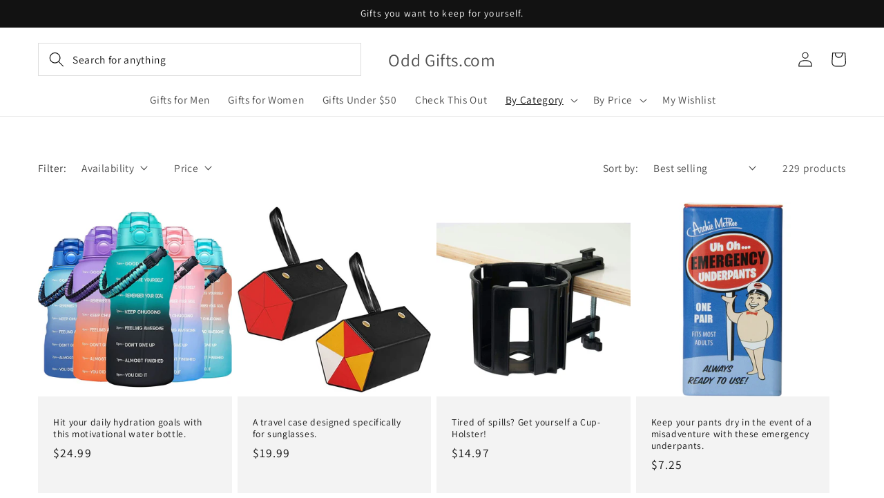

--- FILE ---
content_type: text/html; charset=utf-8
request_url: https://www.oddgifts.com/collections/fashion-gear?page=2
body_size: 35276
content:
<!doctype html>
<html class="no-js" lang="en">
  <head>
   <!-- Added by AVADA Cookies Bar -->
   <script>
   window.AVADA_COOKIES_BAR = window.AVADA_COOKIES_BAR || {};
   window.AVADA_COOKIES_BAR.shopId = 'Uwgki97wqqdIkW7j74zD';
   window.AVADA_COOKIES_BAR.status = false;
   AVADA_COOKIES_BAR ={"theme":"basic","message":"This website uses cookies to make sure you get the best experience with us.","showPrivacyPolicy":true,"privacyLink":"custom","privacyLinkText":"Learn more","agreeButtonText":"Got it!","denyButtonText":"Decline","showOnCountry":"all","displayType":"full_bar","desktopFloatCardPosition":"bottom_left","desktopPosition":"bottom","mobilePositions":"bottom","themeName":"Basic","bgColor":"#FFFFFF","messageColor":"#2C332F","agreeBtnTextColor":"#FFFFFF","privacyLinkColor":"#2C332F","agreeBtnBgColor":"#1AAC7A","agreeBtnBorder":"#2C332F","iconColor":"#2C332F","textFont":"Noto+Sans","denyTextColor":"#2C332F","showIcon":true,"advancedSetting":false,"customCss":"","textColor":"#1D1D1D","textAvada":"rgba(29, 29, 29, 0.8)","removeBranding":true,"specificRegions":{"gdpr":false,"ccpa":false,"lgpd":false,"pipeda":false,"appi":false},"customPrivacyLink":"https://www.oddgifts.com/pages/privacy","iconType":"default_icon","urlIcon":"","displayAfter":"5","optionPolicyLink":"select","shopId":"Uwgki97wqqdIkW7j74zD","fontStore":[{"value":"Assistant","label":"Assistant"}],"id":"axO43zSDeD92qSFpPSUo"}
 </script>
   <!-- /Added by AVADA Cookies Bar --><!--Content in content_for_header -->
<!--LayoutHub-Embed--><link rel="stylesheet" type="text/css" href="data:text/css;base64," media="all">
<!--LH--><!--/LayoutHub-Embed--><meta charset="utf-8">
    <meta http-equiv="X-UA-Compatible" content="IE=edge">
    <meta name="viewport" content="width=device-width,initial-scale=1">
    <meta name="theme-color" content="">
    <link rel="canonical" href="https://www.oddgifts.com/collections/fashion-gear?page=2">
    <link rel="preconnect" href="https://cdn.shopify.com" crossorigin><link rel="icon" type="image/png" href="//www.oddgifts.com/cdn/shop/files/low-res.png?crop=center&height=32&v=1651140013&width=32"><link rel="preconnect" href="https://fonts.shopifycdn.com" crossorigin><title>
      Fashion &amp; Gear
 &ndash; Page 2 &ndash; Odd Gifts.com</title>

    

    

<meta property="og:site_name" content="Odd Gifts.com">
<meta property="og:url" content="https://www.oddgifts.com/collections/fashion-gear?page=2">
<meta property="og:title" content="Fashion &amp; Gear">
<meta property="og:type" content="website">
<meta property="og:description" content="OddGifts.com is an online gift store designed to find and review the most unique, cool gift ideas that pop up across the web, updated daily. We specialise in unique gift ideas for men, women, kids, couples, geeks, techies plus many more cool gift idea categories. We are full of surprises."><meta property="og:image" content="http://www.oddgifts.com/cdn/shop/collections/fashion.jpg?v=1555740017">
  <meta property="og:image:secure_url" content="https://www.oddgifts.com/cdn/shop/collections/fashion.jpg?v=1555740017">
  <meta property="og:image:width" content="900">
  <meta property="og:image:height" content="900"><meta name="twitter:site" content="@odd_gifts"><meta name="twitter:card" content="summary_large_image">
<meta name="twitter:title" content="Fashion &amp; Gear">
<meta name="twitter:description" content="OddGifts.com is an online gift store designed to find and review the most unique, cool gift ideas that pop up across the web, updated daily. We specialise in unique gift ideas for men, women, kids, couples, geeks, techies plus many more cool gift idea categories. We are full of surprises.">


    <script src="//www.oddgifts.com/cdn/shop/t/32/assets/global.js?v=24850326154503943211651309699" defer="defer"></script>
    <!-- OutlinkStickyBtn CODE Start --><!-- OutlinkStickyBtn END --> <script>window.performance && window.performance.mark && window.performance.mark('shopify.content_for_header.start');</script><meta name="facebook-domain-verification" content="9xr846bp1hhh91j4xx0f1ai72kfhwz">
<meta id="shopify-digital-wallet" name="shopify-digital-wallet" content="/1899572/digital_wallets/dialog">
<meta name="shopify-checkout-api-token" content="584d1a5d46be1e5b559ffbc80de7d119">
<meta id="in-context-paypal-metadata" data-shop-id="1899572" data-venmo-supported="true" data-environment="production" data-locale="en_US" data-paypal-v4="true" data-currency="USD">
<link rel="alternate" type="application/atom+xml" title="Feed" href="/collections/fashion-gear.atom" />
<link rel="prev" href="/collections/fashion-gear?page=1">
<link rel="next" href="/collections/fashion-gear?page=3">
<link rel="alternate" type="application/json+oembed" href="https://www.oddgifts.com/collections/fashion-gear.oembed?page=2">
<script async="async" src="/checkouts/internal/preloads.js?locale=en-US"></script>
<script id="shopify-features" type="application/json">{"accessToken":"584d1a5d46be1e5b559ffbc80de7d119","betas":["rich-media-storefront-analytics"],"domain":"www.oddgifts.com","predictiveSearch":true,"shopId":1899572,"locale":"en"}</script>
<script>var Shopify = Shopify || {};
Shopify.shop = "everdrobe.myshopify.com";
Shopify.locale = "en";
Shopify.currency = {"active":"USD","rate":"1.0"};
Shopify.country = "US";
Shopify.theme = {"name":"Dawn (Working 30 April 2022)","id":132547150059,"schema_name":"Dawn","schema_version":"5.0.0","theme_store_id":887,"role":"main"};
Shopify.theme.handle = "null";
Shopify.theme.style = {"id":null,"handle":null};
Shopify.cdnHost = "www.oddgifts.com/cdn";
Shopify.routes = Shopify.routes || {};
Shopify.routes.root = "/";</script>
<script type="module">!function(o){(o.Shopify=o.Shopify||{}).modules=!0}(window);</script>
<script>!function(o){function n(){var o=[];function n(){o.push(Array.prototype.slice.apply(arguments))}return n.q=o,n}var t=o.Shopify=o.Shopify||{};t.loadFeatures=n(),t.autoloadFeatures=n()}(window);</script>
<script id="shop-js-analytics" type="application/json">{"pageType":"collection"}</script>
<script defer="defer" async type="module" src="//www.oddgifts.com/cdn/shopifycloud/shop-js/modules/v2/client.init-shop-cart-sync_BT-GjEfc.en.esm.js"></script>
<script defer="defer" async type="module" src="//www.oddgifts.com/cdn/shopifycloud/shop-js/modules/v2/chunk.common_D58fp_Oc.esm.js"></script>
<script defer="defer" async type="module" src="//www.oddgifts.com/cdn/shopifycloud/shop-js/modules/v2/chunk.modal_xMitdFEc.esm.js"></script>
<script type="module">
  await import("//www.oddgifts.com/cdn/shopifycloud/shop-js/modules/v2/client.init-shop-cart-sync_BT-GjEfc.en.esm.js");
await import("//www.oddgifts.com/cdn/shopifycloud/shop-js/modules/v2/chunk.common_D58fp_Oc.esm.js");
await import("//www.oddgifts.com/cdn/shopifycloud/shop-js/modules/v2/chunk.modal_xMitdFEc.esm.js");

  window.Shopify.SignInWithShop?.initShopCartSync?.({"fedCMEnabled":true,"windoidEnabled":true});

</script>
<script>(function() {
  var isLoaded = false;
  function asyncLoad() {
    if (isLoaded) return;
    isLoaded = true;
    var urls = ["https:\/\/cdn.shopify.com\/s\/files\/1\/0189\/9572\/t\/30\/assets\/spreadrwidget.js?v=1651137019\u0026shop=everdrobe.myshopify.com","https:\/\/assets.smartwishlist.webmarked.net\/static\/v6\/smartwishlist.js?shop=everdrobe.myshopify.com","\/\/searchserverapi.com\/widgets\/shopify\/init.js?a=9m6n9v1G9h\u0026shop=everdrobe.myshopify.com","https:\/\/a.mailmunch.co\/widgets\/site-694813-78790f530a262eaa887687821a85cf1b888be787.js?shop=everdrobe.myshopify.com"];
    for (var i = 0; i < urls.length; i++) {
      var s = document.createElement('script');
      s.type = 'text/javascript';
      s.async = true;
      s.src = urls[i];
      var x = document.getElementsByTagName('script')[0];
      x.parentNode.insertBefore(s, x);
    }
  };
  if(window.attachEvent) {
    window.attachEvent('onload', asyncLoad);
  } else {
    window.addEventListener('load', asyncLoad, false);
  }
})();</script>
<script id="__st">var __st={"a":1899572,"offset":39600,"reqid":"a23d16c8-88cf-46f1-b54b-d78d8a9e7ef8-1769294266","pageurl":"www.oddgifts.com\/collections\/fashion-gear?page=2","u":"f0fcafe07c0d","p":"collection","rtyp":"collection","rid":86998450227};</script>
<script>window.ShopifyPaypalV4VisibilityTracking = true;</script>
<script id="captcha-bootstrap">!function(){'use strict';const t='contact',e='account',n='new_comment',o=[[t,t],['blogs',n],['comments',n],[t,'customer']],c=[[e,'customer_login'],[e,'guest_login'],[e,'recover_customer_password'],[e,'create_customer']],r=t=>t.map((([t,e])=>`form[action*='/${t}']:not([data-nocaptcha='true']) input[name='form_type'][value='${e}']`)).join(','),a=t=>()=>t?[...document.querySelectorAll(t)].map((t=>t.form)):[];function s(){const t=[...o],e=r(t);return a(e)}const i='password',u='form_key',d=['recaptcha-v3-token','g-recaptcha-response','h-captcha-response',i],f=()=>{try{return window.sessionStorage}catch{return}},m='__shopify_v',_=t=>t.elements[u];function p(t,e,n=!1){try{const o=window.sessionStorage,c=JSON.parse(o.getItem(e)),{data:r}=function(t){const{data:e,action:n}=t;return t[m]||n?{data:e,action:n}:{data:t,action:n}}(c);for(const[e,n]of Object.entries(r))t.elements[e]&&(t.elements[e].value=n);n&&o.removeItem(e)}catch(o){console.error('form repopulation failed',{error:o})}}const l='form_type',E='cptcha';function T(t){t.dataset[E]=!0}const w=window,h=w.document,L='Shopify',v='ce_forms',y='captcha';let A=!1;((t,e)=>{const n=(g='f06e6c50-85a8-45c8-87d0-21a2b65856fe',I='https://cdn.shopify.com/shopifycloud/storefront-forms-hcaptcha/ce_storefront_forms_captcha_hcaptcha.v1.5.2.iife.js',D={infoText:'Protected by hCaptcha',privacyText:'Privacy',termsText:'Terms'},(t,e,n)=>{const o=w[L][v],c=o.bindForm;if(c)return c(t,g,e,D).then(n);var r;o.q.push([[t,g,e,D],n]),r=I,A||(h.body.append(Object.assign(h.createElement('script'),{id:'captcha-provider',async:!0,src:r})),A=!0)});var g,I,D;w[L]=w[L]||{},w[L][v]=w[L][v]||{},w[L][v].q=[],w[L][y]=w[L][y]||{},w[L][y].protect=function(t,e){n(t,void 0,e),T(t)},Object.freeze(w[L][y]),function(t,e,n,w,h,L){const[v,y,A,g]=function(t,e,n){const i=e?o:[],u=t?c:[],d=[...i,...u],f=r(d),m=r(i),_=r(d.filter((([t,e])=>n.includes(e))));return[a(f),a(m),a(_),s()]}(w,h,L),I=t=>{const e=t.target;return e instanceof HTMLFormElement?e:e&&e.form},D=t=>v().includes(t);t.addEventListener('submit',(t=>{const e=I(t);if(!e)return;const n=D(e)&&!e.dataset.hcaptchaBound&&!e.dataset.recaptchaBound,o=_(e),c=g().includes(e)&&(!o||!o.value);(n||c)&&t.preventDefault(),c&&!n&&(function(t){try{if(!f())return;!function(t){const e=f();if(!e)return;const n=_(t);if(!n)return;const o=n.value;o&&e.removeItem(o)}(t);const e=Array.from(Array(32),(()=>Math.random().toString(36)[2])).join('');!function(t,e){_(t)||t.append(Object.assign(document.createElement('input'),{type:'hidden',name:u})),t.elements[u].value=e}(t,e),function(t,e){const n=f();if(!n)return;const o=[...t.querySelectorAll(`input[type='${i}']`)].map((({name:t})=>t)),c=[...d,...o],r={};for(const[a,s]of new FormData(t).entries())c.includes(a)||(r[a]=s);n.setItem(e,JSON.stringify({[m]:1,action:t.action,data:r}))}(t,e)}catch(e){console.error('failed to persist form',e)}}(e),e.submit())}));const S=(t,e)=>{t&&!t.dataset[E]&&(n(t,e.some((e=>e===t))),T(t))};for(const o of['focusin','change'])t.addEventListener(o,(t=>{const e=I(t);D(e)&&S(e,y())}));const B=e.get('form_key'),M=e.get(l),P=B&&M;t.addEventListener('DOMContentLoaded',(()=>{const t=y();if(P)for(const e of t)e.elements[l].value===M&&p(e,B);[...new Set([...A(),...v().filter((t=>'true'===t.dataset.shopifyCaptcha))])].forEach((e=>S(e,t)))}))}(h,new URLSearchParams(w.location.search),n,t,e,['guest_login'])})(!0,!0)}();</script>
<script integrity="sha256-4kQ18oKyAcykRKYeNunJcIwy7WH5gtpwJnB7kiuLZ1E=" data-source-attribution="shopify.loadfeatures" defer="defer" src="//www.oddgifts.com/cdn/shopifycloud/storefront/assets/storefront/load_feature-a0a9edcb.js" crossorigin="anonymous"></script>
<script data-source-attribution="shopify.dynamic_checkout.dynamic.init">var Shopify=Shopify||{};Shopify.PaymentButton=Shopify.PaymentButton||{isStorefrontPortableWallets:!0,init:function(){window.Shopify.PaymentButton.init=function(){};var t=document.createElement("script");t.src="https://www.oddgifts.com/cdn/shopifycloud/portable-wallets/latest/portable-wallets.en.js",t.type="module",document.head.appendChild(t)}};
</script>
<script data-source-attribution="shopify.dynamic_checkout.buyer_consent">
  function portableWalletsHideBuyerConsent(e){var t=document.getElementById("shopify-buyer-consent"),n=document.getElementById("shopify-subscription-policy-button");t&&n&&(t.classList.add("hidden"),t.setAttribute("aria-hidden","true"),n.removeEventListener("click",e))}function portableWalletsShowBuyerConsent(e){var t=document.getElementById("shopify-buyer-consent"),n=document.getElementById("shopify-subscription-policy-button");t&&n&&(t.classList.remove("hidden"),t.removeAttribute("aria-hidden"),n.addEventListener("click",e))}window.Shopify?.PaymentButton&&(window.Shopify.PaymentButton.hideBuyerConsent=portableWalletsHideBuyerConsent,window.Shopify.PaymentButton.showBuyerConsent=portableWalletsShowBuyerConsent);
</script>
<script data-source-attribution="shopify.dynamic_checkout.cart.bootstrap">document.addEventListener("DOMContentLoaded",(function(){function t(){return document.querySelector("shopify-accelerated-checkout-cart, shopify-accelerated-checkout")}if(t())Shopify.PaymentButton.init();else{new MutationObserver((function(e,n){t()&&(Shopify.PaymentButton.init(),n.disconnect())})).observe(document.body,{childList:!0,subtree:!0})}}));
</script>
<link id="shopify-accelerated-checkout-styles" rel="stylesheet" media="screen" href="https://www.oddgifts.com/cdn/shopifycloud/portable-wallets/latest/accelerated-checkout-backwards-compat.css" crossorigin="anonymous">
<style id="shopify-accelerated-checkout-cart">
        #shopify-buyer-consent {
  margin-top: 1em;
  display: inline-block;
  width: 100%;
}

#shopify-buyer-consent.hidden {
  display: none;
}

#shopify-subscription-policy-button {
  background: none;
  border: none;
  padding: 0;
  text-decoration: underline;
  font-size: inherit;
  cursor: pointer;
}

#shopify-subscription-policy-button::before {
  box-shadow: none;
}

      </style>
<script id="sections-script" data-sections="header,footer" defer="defer" src="//www.oddgifts.com/cdn/shop/t/32/compiled_assets/scripts.js?v=2383"></script>
<script>window.performance && window.performance.mark && window.performance.mark('shopify.content_for_header.end');</script>


    <style data-shopify>
      @font-face {
  font-family: Assistant;
  font-weight: 400;
  font-style: normal;
  font-display: swap;
  src: url("//www.oddgifts.com/cdn/fonts/assistant/assistant_n4.9120912a469cad1cc292572851508ca49d12e768.woff2") format("woff2"),
       url("//www.oddgifts.com/cdn/fonts/assistant/assistant_n4.6e9875ce64e0fefcd3f4446b7ec9036b3ddd2985.woff") format("woff");
}

      @font-face {
  font-family: Assistant;
  font-weight: 700;
  font-style: normal;
  font-display: swap;
  src: url("//www.oddgifts.com/cdn/fonts/assistant/assistant_n7.bf44452348ec8b8efa3aa3068825305886b1c83c.woff2") format("woff2"),
       url("//www.oddgifts.com/cdn/fonts/assistant/assistant_n7.0c887fee83f6b3bda822f1150b912c72da0f7b64.woff") format("woff");
}

      
      
      @font-face {
  font-family: Assistant;
  font-weight: 400;
  font-style: normal;
  font-display: swap;
  src: url("//www.oddgifts.com/cdn/fonts/assistant/assistant_n4.9120912a469cad1cc292572851508ca49d12e768.woff2") format("woff2"),
       url("//www.oddgifts.com/cdn/fonts/assistant/assistant_n4.6e9875ce64e0fefcd3f4446b7ec9036b3ddd2985.woff") format("woff");
}


      :root {
        --font-body-family: Assistant, sans-serif;
        --font-body-style: normal;
        --font-body-weight: 400;
        --font-body-weight-bold: 700;

        --font-heading-family: Assistant, sans-serif;
        --font-heading-style: normal;
        --font-heading-weight: 400;

        --font-body-scale: 1.1;
        --font-heading-scale: 0.9545454545454546;

        --color-base-text: 18, 18, 18;
        --color-shadow: 18, 18, 18;
        --color-base-background-1: 255, 255, 255;
        --color-base-background-2: 243, 243, 243;
        --color-base-solid-button-labels: 255, 255, 255;
        --color-base-outline-button-labels: 18, 18, 18;
        --color-base-accent-1: 18, 18, 18;
        --color-base-accent-2: 51, 79, 180;
        --payment-terms-background-color: #ffffff;

        --gradient-base-background-1: #ffffff;
        --gradient-base-background-2: #f3f3f3;
        --gradient-base-accent-1: #121212;
        --gradient-base-accent-2: #334fb4;

        --media-padding: px;
        --media-border-opacity: 0.05;
        --media-border-width: 1px;
        --media-radius: 0px;
        --media-shadow-opacity: 0.0;
        --media-shadow-horizontal-offset: 0px;
        --media-shadow-vertical-offset: 4px;
        --media-shadow-blur-radius: 5px;

        --page-width: 120rem;
        --page-width-margin: 0rem;

        --card-image-padding: 0.0rem;
        --card-corner-radius: 0.0rem;
        --card-text-alignment: left;
        --card-border-width: 0.0rem;
        --card-border-opacity: 0.1;
        --card-shadow-opacity: 0.0;
        --card-shadow-horizontal-offset: 0.0rem;
        --card-shadow-vertical-offset: 0.4rem;
        --card-shadow-blur-radius: 0.5rem;

        --badge-corner-radius: 4.0rem;

        --popup-border-width: 1px;
        --popup-border-opacity: 0.1;
        --popup-corner-radius: 0px;
        --popup-shadow-opacity: 0.0;
        --popup-shadow-horizontal-offset: 0px;
        --popup-shadow-vertical-offset: 4px;
        --popup-shadow-blur-radius: 5px;

        --drawer-border-width: 1px;
        --drawer-border-opacity: 0.1;
        --drawer-shadow-opacity: 0.0;
        --drawer-shadow-horizontal-offset: 0px;
        --drawer-shadow-vertical-offset: 4px;
        --drawer-shadow-blur-radius: 5px;

        --spacing-sections-desktop: 0px;
        --spacing-sections-mobile: 0px;

        --grid-desktop-vertical-spacing: 8px;
        --grid-desktop-horizontal-spacing: 8px;
        --grid-mobile-vertical-spacing: 4px;
        --grid-mobile-horizontal-spacing: 4px;

        --text-boxes-border-opacity: 0.1;
        --text-boxes-border-width: 0px;
        --text-boxes-radius: 0px;
        --text-boxes-shadow-opacity: 0.0;
        --text-boxes-shadow-horizontal-offset: 0px;
        --text-boxes-shadow-vertical-offset: 4px;
        --text-boxes-shadow-blur-radius: 5px;

        --buttons-radius: 0px;
        --buttons-radius-outset: 0px;
        --buttons-border-width: 1px;
        --buttons-border-opacity: 1.0;
        --buttons-shadow-opacity: 0.0;
        --buttons-shadow-horizontal-offset: 0px;
        --buttons-shadow-vertical-offset: 4px;
        --buttons-shadow-blur-radius: 5px;
        --buttons-border-offset: 0px;

        --inputs-radius: 0px;
        --inputs-border-width: 1px;
        --inputs-border-opacity: 0.55;
        --inputs-shadow-opacity: 0.0;
        --inputs-shadow-horizontal-offset: 0px;
        --inputs-margin-offset: 0px;
        --inputs-shadow-vertical-offset: 4px;
        --inputs-shadow-blur-radius: 5px;
        --inputs-radius-outset: 0px;

        --variant-pills-radius: 40px;
        --variant-pills-border-width: 1px;
        --variant-pills-border-opacity: 0.55;
        --variant-pills-shadow-opacity: 0.0;
        --variant-pills-shadow-horizontal-offset: 0px;
        --variant-pills-shadow-vertical-offset: 4px;
        --variant-pills-shadow-blur-radius: 5px;
      }

      *,
      *::before,
      *::after {
        box-sizing: inherit;
      }

      html {
        box-sizing: border-box;
        font-size: calc(var(--font-body-scale) * 62.5%);
        height: 100%;
      }

      body {
        display: grid;
        grid-template-rows: auto auto 1fr auto;
        grid-template-columns: 100%;
        min-height: 100%;
        margin: 0;
        font-size: 1.5rem;
        letter-spacing: 0.06rem;
        line-height: calc(1 + 0.8 / var(--font-body-scale));
        font-family: var(--font-body-family);
        font-style: var(--font-body-style);
        font-weight: var(--font-body-weight);
      }

      @media screen and (min-width: 750px) {
        body {
          font-size: 1.6rem;
        }
      }
    </style>

    <link href="//www.oddgifts.com/cdn/shop/t/32/assets/base.css?v=28382521515130839751670663483" rel="stylesheet" type="text/css" media="all" />
<link rel="preload" as="font" href="//www.oddgifts.com/cdn/fonts/assistant/assistant_n4.9120912a469cad1cc292572851508ca49d12e768.woff2" type="font/woff2" crossorigin><link rel="preload" as="font" href="//www.oddgifts.com/cdn/fonts/assistant/assistant_n4.9120912a469cad1cc292572851508ca49d12e768.woff2" type="font/woff2" crossorigin><link rel="stylesheet" href="//www.oddgifts.com/cdn/shop/t/32/assets/component-predictive-search.css?v=165644661289088488651651309689" media="print" onload="this.media='all'"><script>document.documentElement.className = document.documentElement.className.replace('no-js', 'js');
    if (Shopify.designMode) {
      document.documentElement.classList.add('shopify-design-mode');
    }
    </script>
  <script src="https://cdn.shopify.com/extensions/019b35a3-cff8-7eb0-85f4-edb1f960047c/avada-app-49/assets/avada-cookie.js" type="text/javascript" defer="defer"></script>
<link href="https://monorail-edge.shopifysvc.com" rel="dns-prefetch">
<script>(function(){if ("sendBeacon" in navigator && "performance" in window) {try {var session_token_from_headers = performance.getEntriesByType('navigation')[0].serverTiming.find(x => x.name == '_s').description;} catch {var session_token_from_headers = undefined;}var session_cookie_matches = document.cookie.match(/_shopify_s=([^;]*)/);var session_token_from_cookie = session_cookie_matches && session_cookie_matches.length === 2 ? session_cookie_matches[1] : "";var session_token = session_token_from_headers || session_token_from_cookie || "";function handle_abandonment_event(e) {var entries = performance.getEntries().filter(function(entry) {return /monorail-edge.shopifysvc.com/.test(entry.name);});if (!window.abandonment_tracked && entries.length === 0) {window.abandonment_tracked = true;var currentMs = Date.now();var navigation_start = performance.timing.navigationStart;var payload = {shop_id: 1899572,url: window.location.href,navigation_start,duration: currentMs - navigation_start,session_token,page_type: "collection"};window.navigator.sendBeacon("https://monorail-edge.shopifysvc.com/v1/produce", JSON.stringify({schema_id: "online_store_buyer_site_abandonment/1.1",payload: payload,metadata: {event_created_at_ms: currentMs,event_sent_at_ms: currentMs}}));}}window.addEventListener('pagehide', handle_abandonment_event);}}());</script>
<script id="web-pixels-manager-setup">(function e(e,d,r,n,o){if(void 0===o&&(o={}),!Boolean(null===(a=null===(i=window.Shopify)||void 0===i?void 0:i.analytics)||void 0===a?void 0:a.replayQueue)){var i,a;window.Shopify=window.Shopify||{};var t=window.Shopify;t.analytics=t.analytics||{};var s=t.analytics;s.replayQueue=[],s.publish=function(e,d,r){return s.replayQueue.push([e,d,r]),!0};try{self.performance.mark("wpm:start")}catch(e){}var l=function(){var e={modern:/Edge?\/(1{2}[4-9]|1[2-9]\d|[2-9]\d{2}|\d{4,})\.\d+(\.\d+|)|Firefox\/(1{2}[4-9]|1[2-9]\d|[2-9]\d{2}|\d{4,})\.\d+(\.\d+|)|Chrom(ium|e)\/(9{2}|\d{3,})\.\d+(\.\d+|)|(Maci|X1{2}).+ Version\/(15\.\d+|(1[6-9]|[2-9]\d|\d{3,})\.\d+)([,.]\d+|)( \(\w+\)|)( Mobile\/\w+|) Safari\/|Chrome.+OPR\/(9{2}|\d{3,})\.\d+\.\d+|(CPU[ +]OS|iPhone[ +]OS|CPU[ +]iPhone|CPU IPhone OS|CPU iPad OS)[ +]+(15[._]\d+|(1[6-9]|[2-9]\d|\d{3,})[._]\d+)([._]\d+|)|Android:?[ /-](13[3-9]|1[4-9]\d|[2-9]\d{2}|\d{4,})(\.\d+|)(\.\d+|)|Android.+Firefox\/(13[5-9]|1[4-9]\d|[2-9]\d{2}|\d{4,})\.\d+(\.\d+|)|Android.+Chrom(ium|e)\/(13[3-9]|1[4-9]\d|[2-9]\d{2}|\d{4,})\.\d+(\.\d+|)|SamsungBrowser\/([2-9]\d|\d{3,})\.\d+/,legacy:/Edge?\/(1[6-9]|[2-9]\d|\d{3,})\.\d+(\.\d+|)|Firefox\/(5[4-9]|[6-9]\d|\d{3,})\.\d+(\.\d+|)|Chrom(ium|e)\/(5[1-9]|[6-9]\d|\d{3,})\.\d+(\.\d+|)([\d.]+$|.*Safari\/(?![\d.]+ Edge\/[\d.]+$))|(Maci|X1{2}).+ Version\/(10\.\d+|(1[1-9]|[2-9]\d|\d{3,})\.\d+)([,.]\d+|)( \(\w+\)|)( Mobile\/\w+|) Safari\/|Chrome.+OPR\/(3[89]|[4-9]\d|\d{3,})\.\d+\.\d+|(CPU[ +]OS|iPhone[ +]OS|CPU[ +]iPhone|CPU IPhone OS|CPU iPad OS)[ +]+(10[._]\d+|(1[1-9]|[2-9]\d|\d{3,})[._]\d+)([._]\d+|)|Android:?[ /-](13[3-9]|1[4-9]\d|[2-9]\d{2}|\d{4,})(\.\d+|)(\.\d+|)|Mobile Safari.+OPR\/([89]\d|\d{3,})\.\d+\.\d+|Android.+Firefox\/(13[5-9]|1[4-9]\d|[2-9]\d{2}|\d{4,})\.\d+(\.\d+|)|Android.+Chrom(ium|e)\/(13[3-9]|1[4-9]\d|[2-9]\d{2}|\d{4,})\.\d+(\.\d+|)|Android.+(UC? ?Browser|UCWEB|U3)[ /]?(15\.([5-9]|\d{2,})|(1[6-9]|[2-9]\d|\d{3,})\.\d+)\.\d+|SamsungBrowser\/(5\.\d+|([6-9]|\d{2,})\.\d+)|Android.+MQ{2}Browser\/(14(\.(9|\d{2,})|)|(1[5-9]|[2-9]\d|\d{3,})(\.\d+|))(\.\d+|)|K[Aa][Ii]OS\/(3\.\d+|([4-9]|\d{2,})\.\d+)(\.\d+|)/},d=e.modern,r=e.legacy,n=navigator.userAgent;return n.match(d)?"modern":n.match(r)?"legacy":"unknown"}(),u="modern"===l?"modern":"legacy",c=(null!=n?n:{modern:"",legacy:""})[u],f=function(e){return[e.baseUrl,"/wpm","/b",e.hashVersion,"modern"===e.buildTarget?"m":"l",".js"].join("")}({baseUrl:d,hashVersion:r,buildTarget:u}),m=function(e){var d=e.version,r=e.bundleTarget,n=e.surface,o=e.pageUrl,i=e.monorailEndpoint;return{emit:function(e){var a=e.status,t=e.errorMsg,s=(new Date).getTime(),l=JSON.stringify({metadata:{event_sent_at_ms:s},events:[{schema_id:"web_pixels_manager_load/3.1",payload:{version:d,bundle_target:r,page_url:o,status:a,surface:n,error_msg:t},metadata:{event_created_at_ms:s}}]});if(!i)return console&&console.warn&&console.warn("[Web Pixels Manager] No Monorail endpoint provided, skipping logging."),!1;try{return self.navigator.sendBeacon.bind(self.navigator)(i,l)}catch(e){}var u=new XMLHttpRequest;try{return u.open("POST",i,!0),u.setRequestHeader("Content-Type","text/plain"),u.send(l),!0}catch(e){return console&&console.warn&&console.warn("[Web Pixels Manager] Got an unhandled error while logging to Monorail."),!1}}}}({version:r,bundleTarget:l,surface:e.surface,pageUrl:self.location.href,monorailEndpoint:e.monorailEndpoint});try{o.browserTarget=l,function(e){var d=e.src,r=e.async,n=void 0===r||r,o=e.onload,i=e.onerror,a=e.sri,t=e.scriptDataAttributes,s=void 0===t?{}:t,l=document.createElement("script"),u=document.querySelector("head"),c=document.querySelector("body");if(l.async=n,l.src=d,a&&(l.integrity=a,l.crossOrigin="anonymous"),s)for(var f in s)if(Object.prototype.hasOwnProperty.call(s,f))try{l.dataset[f]=s[f]}catch(e){}if(o&&l.addEventListener("load",o),i&&l.addEventListener("error",i),u)u.appendChild(l);else{if(!c)throw new Error("Did not find a head or body element to append the script");c.appendChild(l)}}({src:f,async:!0,onload:function(){if(!function(){var e,d;return Boolean(null===(d=null===(e=window.Shopify)||void 0===e?void 0:e.analytics)||void 0===d?void 0:d.initialized)}()){var d=window.webPixelsManager.init(e)||void 0;if(d){var r=window.Shopify.analytics;r.replayQueue.forEach((function(e){var r=e[0],n=e[1],o=e[2];d.publishCustomEvent(r,n,o)})),r.replayQueue=[],r.publish=d.publishCustomEvent,r.visitor=d.visitor,r.initialized=!0}}},onerror:function(){return m.emit({status:"failed",errorMsg:"".concat(f," has failed to load")})},sri:function(e){var d=/^sha384-[A-Za-z0-9+/=]+$/;return"string"==typeof e&&d.test(e)}(c)?c:"",scriptDataAttributes:o}),m.emit({status:"loading"})}catch(e){m.emit({status:"failed",errorMsg:(null==e?void 0:e.message)||"Unknown error"})}}})({shopId: 1899572,storefrontBaseUrl: "https://www.oddgifts.com",extensionsBaseUrl: "https://extensions.shopifycdn.com/cdn/shopifycloud/web-pixels-manager",monorailEndpoint: "https://monorail-edge.shopifysvc.com/unstable/produce_batch",surface: "storefront-renderer",enabledBetaFlags: ["2dca8a86"],webPixelsConfigList: [{"id":"509051115","configuration":"{\"config\":\"{\\\"pixel_id\\\":\\\"G-QZ5E1TNFYH\\\",\\\"gtag_events\\\":[{\\\"type\\\":\\\"purchase\\\",\\\"action_label\\\":\\\"G-QZ5E1TNFYH\\\"},{\\\"type\\\":\\\"page_view\\\",\\\"action_label\\\":\\\"G-QZ5E1TNFYH\\\"},{\\\"type\\\":\\\"view_item\\\",\\\"action_label\\\":\\\"G-QZ5E1TNFYH\\\"},{\\\"type\\\":\\\"search\\\",\\\"action_label\\\":\\\"G-QZ5E1TNFYH\\\"},{\\\"type\\\":\\\"add_to_cart\\\",\\\"action_label\\\":\\\"G-QZ5E1TNFYH\\\"},{\\\"type\\\":\\\"begin_checkout\\\",\\\"action_label\\\":\\\"G-QZ5E1TNFYH\\\"},{\\\"type\\\":\\\"add_payment_info\\\",\\\"action_label\\\":\\\"G-QZ5E1TNFYH\\\"}],\\\"enable_monitoring_mode\\\":false}\"}","eventPayloadVersion":"v1","runtimeContext":"OPEN","scriptVersion":"b2a88bafab3e21179ed38636efcd8a93","type":"APP","apiClientId":1780363,"privacyPurposes":[],"dataSharingAdjustments":{"protectedCustomerApprovalScopes":["read_customer_address","read_customer_email","read_customer_name","read_customer_personal_data","read_customer_phone"]}},{"id":"219807979","configuration":"{\"pixel_id\":\"348565226012191\",\"pixel_type\":\"facebook_pixel\",\"metaapp_system_user_token\":\"-\"}","eventPayloadVersion":"v1","runtimeContext":"OPEN","scriptVersion":"ca16bc87fe92b6042fbaa3acc2fbdaa6","type":"APP","apiClientId":2329312,"privacyPurposes":["ANALYTICS","MARKETING","SALE_OF_DATA"],"dataSharingAdjustments":{"protectedCustomerApprovalScopes":["read_customer_address","read_customer_email","read_customer_name","read_customer_personal_data","read_customer_phone"]}},{"id":"61964523","configuration":"{\"tagID\":\"2614308428889\"}","eventPayloadVersion":"v1","runtimeContext":"STRICT","scriptVersion":"18031546ee651571ed29edbe71a3550b","type":"APP","apiClientId":3009811,"privacyPurposes":["ANALYTICS","MARKETING","SALE_OF_DATA"],"dataSharingAdjustments":{"protectedCustomerApprovalScopes":["read_customer_address","read_customer_email","read_customer_name","read_customer_personal_data","read_customer_phone"]}},{"id":"shopify-app-pixel","configuration":"{}","eventPayloadVersion":"v1","runtimeContext":"STRICT","scriptVersion":"0450","apiClientId":"shopify-pixel","type":"APP","privacyPurposes":["ANALYTICS","MARKETING"]},{"id":"shopify-custom-pixel","eventPayloadVersion":"v1","runtimeContext":"LAX","scriptVersion":"0450","apiClientId":"shopify-pixel","type":"CUSTOM","privacyPurposes":["ANALYTICS","MARKETING"]}],isMerchantRequest: false,initData: {"shop":{"name":"Odd Gifts.com","paymentSettings":{"currencyCode":"USD"},"myshopifyDomain":"everdrobe.myshopify.com","countryCode":"US","storefrontUrl":"https:\/\/www.oddgifts.com"},"customer":null,"cart":null,"checkout":null,"productVariants":[],"purchasingCompany":null},},"https://www.oddgifts.com/cdn","fcfee988w5aeb613cpc8e4bc33m6693e112",{"modern":"","legacy":""},{"shopId":"1899572","storefrontBaseUrl":"https:\/\/www.oddgifts.com","extensionBaseUrl":"https:\/\/extensions.shopifycdn.com\/cdn\/shopifycloud\/web-pixels-manager","surface":"storefront-renderer","enabledBetaFlags":"[\"2dca8a86\"]","isMerchantRequest":"false","hashVersion":"fcfee988w5aeb613cpc8e4bc33m6693e112","publish":"custom","events":"[[\"page_viewed\",{}],[\"collection_viewed\",{\"collection\":{\"id\":\"86998450227\",\"title\":\"Fashion \u0026 Gear\",\"productVariants\":[{\"price\":{\"amount\":24.99,\"currencyCode\":\"USD\"},\"product\":{\"title\":\"Hit your daily hydration goals with this motivational water bottle.\",\"vendor\":\"Amazon\",\"id\":\"7970315763947\",\"untranslatedTitle\":\"Hit your daily hydration goals with this motivational water bottle.\",\"url\":\"\/products\/hit-your-daily-hydration-goals-with-this-motivational-water-bottle\",\"type\":\"Motivational water bottle.\"},\"id\":\"43681493778667\",\"image\":{\"src\":\"\/\/www.oddgifts.com\/cdn\/shop\/products\/motivational-water-bottle-01.jpg?v=1672868396\"},\"sku\":\"\",\"title\":\"Default Title\",\"untranslatedTitle\":\"Default Title\"},{\"price\":{\"amount\":19.99,\"currencyCode\":\"USD\"},\"product\":{\"title\":\"A travel case designed specifically for sunglasses.\",\"vendor\":\"Amazon\",\"id\":\"7970294137067\",\"untranslatedTitle\":\"A travel case designed specifically for sunglasses.\",\"url\":\"\/products\/a-travel-case-designed-specifically-for-sunglasses\",\"type\":\"Sunglass Organizer Travel Case\"},\"id\":\"43681403896043\",\"image\":{\"src\":\"\/\/www.oddgifts.com\/cdn\/shop\/products\/sunglasses-travel-case-01.jpg?v=1672864422\"},\"sku\":\"\",\"title\":\"Default Title\",\"untranslatedTitle\":\"Default Title\"},{\"price\":{\"amount\":14.97,\"currencyCode\":\"USD\"},\"product\":{\"title\":\"Tired of spills? Get yourself a Cup-Holster!\",\"vendor\":\"Amazon\",\"id\":\"7968662880491\",\"untranslatedTitle\":\"Tired of spills? Get yourself a Cup-Holster!\",\"url\":\"\/products\/tired-of-spills-get-yourself-a-cup-holster\",\"type\":\"Cup holster\"},\"id\":\"43674320732395\",\"image\":{\"src\":\"\/\/www.oddgifts.com\/cdn\/shop\/products\/cup-holster-01.jpg?v=1672688860\"},\"sku\":\"\",\"title\":\"Default Title\",\"untranslatedTitle\":\"Default Title\"},{\"price\":{\"amount\":7.25,\"currencyCode\":\"USD\"},\"product\":{\"title\":\"Keep your pants dry in the event of a misadventure with these emergency underpants.\",\"vendor\":\"Amazon\",\"id\":\"7968074465515\",\"untranslatedTitle\":\"Keep your pants dry in the event of a misadventure with these emergency underpants.\",\"url\":\"\/products\/keep-your-pants-dry-in-the-event-of-a-misadventure-with-these-emergency-underpants\",\"type\":\"Emergency underpants\"},\"id\":\"43672841388267\",\"image\":{\"src\":\"\/\/www.oddgifts.com\/cdn\/shop\/products\/emergency-underpants-01.jpg?v=1672607455\"},\"sku\":\"\",\"title\":\"Default Title\",\"untranslatedTitle\":\"Default Title\"},{\"price\":{\"amount\":119.95,\"currencyCode\":\"USD\"},\"product\":{\"title\":\"The 18-in-1 pocket sized toolkit that does it all.\",\"vendor\":\"Amazon\",\"id\":\"7967878709483\",\"untranslatedTitle\":\"The 18-in-1 pocket sized toolkit that does it all.\",\"url\":\"\/products\/the-18-in-1-pocket-sized-toolkit-that-does-it-all\",\"type\":\"18-in-1 multi tool\"},\"id\":\"43671918149867\",\"image\":{\"src\":\"\/\/www.oddgifts.com\/cdn\/shop\/products\/18-in-1-pocket-toolkit-01.jpg?v=1672512673\"},\"sku\":\"\",\"title\":\"Default Title\",\"untranslatedTitle\":\"Default Title\"},{\"price\":{\"amount\":24.99,\"currencyCode\":\"USD\"},\"product\":{\"title\":\"Stay safe and protected on your next camping or hiking trip with these blankets designed by NASA.\",\"vendor\":\"Amazon\",\"id\":\"7967856722155\",\"untranslatedTitle\":\"Stay safe and protected on your next camping or hiking trip with these blankets designed by NASA.\",\"url\":\"\/products\/stay-safe-and-protected-on-your-next-camping-or-hiking-trip-with-these-blankets-designed-by-nasa\",\"type\":\"Mylar emergency blankets\"},\"id\":\"43671866769643\",\"image\":{\"src\":\"\/\/www.oddgifts.com\/cdn\/shop\/products\/outdoor-mylar-emergency-blankets-nasa-01.jpg?v=1672510465\"},\"sku\":\"\",\"title\":\"Default Title\",\"untranslatedTitle\":\"Default Title\"},{\"price\":{\"amount\":9.99,\"currencyCode\":\"USD\"},\"product\":{\"title\":\"Never be without a charger again with this leather braided bracelet for men and women.\",\"vendor\":\"Amazon\",\"id\":\"7967569182955\",\"untranslatedTitle\":\"Never be without a charger again with this leather braided bracelet for men and women.\",\"url\":\"\/products\/never-be-without-a-charger-again-with-this-leather-braided-bracelet-for-men-and-women\",\"type\":\"USB cell phone charging bracelet\"},\"id\":\"43670929178859\",\"image\":{\"src\":\"\/\/www.oddgifts.com\/cdn\/shop\/products\/usb-cell-phone-charging-bracelet-01.jpg?v=1672433166\"},\"sku\":\"\",\"title\":\"Default Title\",\"untranslatedTitle\":\"Default Title\"},{\"price\":{\"amount\":15.99,\"currencyCode\":\"USD\"},\"product\":{\"title\":\"This beard bib apron is going to be your favorite grooming accessory ever.\",\"vendor\":\"Amazon\",\"id\":\"7964275769579\",\"untranslatedTitle\":\"This beard bib apron is going to be your favorite grooming accessory ever.\",\"url\":\"\/products\/this-beard-bib-apron-is-going-to-be-your-favorite-grooming-accessory-ever\",\"type\":\"Beard bib apron\"},\"id\":\"43659570905323\",\"image\":{\"src\":\"\/\/www.oddgifts.com\/cdn\/shop\/products\/beard-bib-apron-01.jpg?v=1672081431\"},\"sku\":\"\",\"title\":\"Default Title\",\"untranslatedTitle\":\"Default Title\"},{\"price\":{\"amount\":12.25,\"currencyCode\":\"USD\"},\"product\":{\"title\":\"Make your cuts and scrapes hurt less with these Shakespearean insult bandages.\",\"vendor\":\"Amazon\",\"id\":\"7963316453611\",\"untranslatedTitle\":\"Make your cuts and scrapes hurt less with these Shakespearean insult bandages.\",\"url\":\"\/products\/shakespearean-insult-bandages\",\"type\":\"Shakespearean Insult Bandages\"},\"id\":\"43653844173035\",\"image\":{\"src\":\"\/\/www.oddgifts.com\/cdn\/shop\/products\/shakespearean-insult-bandages-01.jpg?v=1671834800\"},\"sku\":\"\",\"title\":\"Default Title\",\"untranslatedTitle\":\"Default Title\"},{\"price\":{\"amount\":11.89,\"currencyCode\":\"USD\"},\"product\":{\"title\":\"The perfect gift for your sassy friend who loves narwals.\",\"vendor\":\"Amazon\",\"id\":\"7962036895979\",\"untranslatedTitle\":\"The perfect gift for your sassy friend who loves narwals.\",\"url\":\"\/products\/the-perfect-gift-for-your-sassy-friend-who-loves-narwals\",\"type\":\"Narwhal makeup bag\"},\"id\":\"43647886655723\",\"image\":{\"src\":\"\/\/www.oddgifts.com\/cdn\/shop\/products\/narwal-cosmetic-makeup-bag-01.jpg?v=1671743626\"},\"sku\":\"\",\"title\":\"Default Title\",\"untranslatedTitle\":\"Default Title\"},{\"price\":{\"amount\":17.99,\"currencyCode\":\"USD\"},\"product\":{\"title\":\"Make them happy with a burger they can wear!\",\"vendor\":\"Amazon\",\"id\":\"7962009633003\",\"untranslatedTitle\":\"Make them happy with a burger they can wear!\",\"url\":\"\/products\/make-them-happy-with-a-burger-they-can-wear\",\"type\":\"Burger socks box\"},\"id\":\"43647786385643\",\"image\":{\"src\":\"\/\/www.oddgifts.com\/cdn\/shop\/products\/burger-socks-box-01.jpg?v=1671742083\"},\"sku\":\"\",\"title\":\"Default Title\",\"untranslatedTitle\":\"Default Title\"},{\"price\":{\"amount\":8.99,\"currencyCode\":\"USD\"},\"product\":{\"title\":\"This 6 pack beer and soda can holder is the ultimate party, camping and boating accessory!\",\"vendor\":\"Amazon\",\"id\":\"7960904892651\",\"untranslatedTitle\":\"This 6 pack beer and soda can holder is the ultimate party, camping and boating accessory!\",\"url\":\"\/products\/this-6-pack-beer-and-soda-can-holder-is-the-ultimate-party-camping-and-boating-accessory\",\"type\":\"6 pack beer and soda can belt holder\"},\"id\":\"43643955577067\",\"image\":{\"src\":\"\/\/www.oddgifts.com\/cdn\/shop\/products\/6-pack-bber-and-soda-holder-01.jpg?v=1671655867\"},\"sku\":\"\",\"title\":\"Default Title\",\"untranslatedTitle\":\"Default Title\"},{\"price\":{\"amount\":7.99,\"currencyCode\":\"USD\"},\"product\":{\"title\":\"Up your game with these ultra-cool LED light up laces.\",\"vendor\":\"Amazon\",\"id\":\"7960063607019\",\"untranslatedTitle\":\"Up your game with these ultra-cool LED light up laces.\",\"url\":\"\/products\/up-your-game-with-these-ultra-cool-led-light-up-laces\",\"type\":\"LED light up shoe laces\"},\"id\":\"43641373655275\",\"image\":{\"src\":\"\/\/www.oddgifts.com\/cdn\/shop\/products\/led-light-up-laces-01.jpg?v=1671566550\"},\"sku\":\"\",\"title\":\"Default Title\",\"untranslatedTitle\":\"Default Title\"},{\"price\":{\"amount\":15.99,\"currencyCode\":\"USD\"},\"product\":{\"title\":\"Your feet will thank you for these one of a kind cow slippers.\",\"vendor\":\"Amazon\",\"id\":\"7957496529131\",\"untranslatedTitle\":\"Your feet will thank you for these one of a kind cow slippers.\",\"url\":\"\/products\/your-feet-will-thank-you-for-these-one-of-a-kind-cow-slippers\",\"type\":\"Cow slippers\"},\"id\":\"43634912166123\",\"image\":{\"src\":\"\/\/www.oddgifts.com\/cdn\/shop\/products\/cow-slippers-01.jpg?v=1671229389\"},\"sku\":\"\",\"title\":\"Default Title\",\"untranslatedTitle\":\"Default Title\"},{\"price\":{\"amount\":15.99,\"currencyCode\":\"USD\"},\"product\":{\"title\":\"Stay warm and well-lit with this beanie which features an inbuilt light\",\"vendor\":\"Anazon\",\"id\":\"7956362133739\",\"untranslatedTitle\":\"Stay warm and well-lit with this beanie which features an inbuilt light\",\"url\":\"\/products\/stay-warm-and-well-lit-with-this-beanie-which-features-an-inbuilt-light\",\"type\":\"Beanie with light\"},\"id\":\"43632739025131\",\"image\":{\"src\":\"\/\/www.oddgifts.com\/cdn\/shop\/products\/beanie-with-builtin-light-01.jpg?v=1671137947\"},\"sku\":\"\",\"title\":\"Default Title\",\"untranslatedTitle\":\"Default Title\"},{\"price\":{\"amount\":19.99,\"currencyCode\":\"USD\"},\"product\":{\"title\":\"This t-shirt which says, ‘I Paused My Game to Be Here’ is perfect for gamers and geeks\",\"vendor\":\"Amazon\",\"id\":\"7954037801195\",\"untranslatedTitle\":\"This t-shirt which says, ‘I Paused My Game to Be Here’ is perfect for gamers and geeks\",\"url\":\"\/products\/this-t-shirt-which-says-i-paused-my-game-to-be-here-is-perfect-for-gamers-and-geeks\",\"type\":\"I paused my game to be here tshirt\"},\"id\":\"43625638166763\",\"image\":{\"src\":\"\/\/www.oddgifts.com\/cdn\/shop\/products\/I-paused-my-game-to-be-here-tshirt-01.jpg?v=1670875435\"},\"sku\":\"\",\"title\":\"Default Title\",\"untranslatedTitle\":\"Default Title\"},{\"price\":{\"amount\":17.99,\"currencyCode\":\"USD\"},\"product\":{\"title\":\"Harness the power of crystals with this stunning 10-piece necklace set\",\"vendor\":\"Amazon\",\"id\":\"7952213672171\",\"untranslatedTitle\":\"Harness the power of crystals with this stunning 10-piece necklace set\",\"url\":\"\/products\/harness-the-power-of-crystals-with-this-stunning-10-piece-necklace-set\",\"type\":\"Crystal necklaces 10 piece set\"},\"id\":\"43620040114411\",\"image\":{\"src\":\"\/\/www.oddgifts.com\/cdn\/shop\/products\/10-piece-crystal-necklace-set-01.jpg?v=1670615118\"},\"sku\":\"\",\"title\":\"Default Title\",\"untranslatedTitle\":\"Default Title\"},{\"price\":{\"amount\":23.99,\"currencyCode\":\"USD\"},\"product\":{\"title\":\"Your feet will never be cold again with these adorable fishy friends\",\"vendor\":\"Amazon\",\"id\":\"7947653906667\",\"untranslatedTitle\":\"Your feet will never be cold again with these adorable fishy friends\",\"url\":\"\/products\/your-feet-will-never-be-cold-again-with-these-adorable-fishy-friends\",\"type\":\"Fish flip flops\"},\"id\":\"43607950852331\",\"image\":{\"src\":\"\/\/www.oddgifts.com\/cdn\/shop\/products\/fish-flip-flops-01.jpg?v=1670271261\"},\"sku\":\"\",\"title\":\"Default Title\",\"untranslatedTitle\":\"Default Title\"},{\"price\":{\"amount\":24.25,\"currencyCode\":\"USD\"},\"product\":{\"title\":\"These Papa Bear slippers are so comfy, he will never want to take 'em off\",\"vendor\":\"Amazon\",\"id\":\"7945662169323\",\"untranslatedTitle\":\"These Papa Bear slippers are so comfy, he will never want to take 'em off\",\"url\":\"\/products\/these-papa-bear-slippers-are-so-comfy-he-will-never-want-to-take-em-off\",\"type\":\"Papa Bear slippers\"},\"id\":\"43603005341931\",\"image\":{\"src\":\"\/\/www.oddgifts.com\/cdn\/shop\/products\/papa-bear-slippers-01.jpg?v=1670012528\"},\"sku\":\"\",\"title\":\"Default Title\",\"untranslatedTitle\":\"Default Title\"},{\"price\":{\"amount\":99.95,\"currencyCode\":\"USD\"},\"product\":{\"title\":\"Print photos from your smartphone in an instant with this Bluetooth smartphone printer\",\"vendor\":\"Amazon\",\"id\":\"7945653616875\",\"untranslatedTitle\":\"Print photos from your smartphone in an instant with this Bluetooth smartphone printer\",\"url\":\"\/products\/print-photos-from-your-smartphone-in-an-instant-with-this-bluetooth-smartphone-printer\",\"type\":\"\"},\"id\":\"43602981159147\",\"image\":{\"src\":\"\/\/www.oddgifts.com\/cdn\/shop\/products\/bluetooth-smartphone-printer-01.jpg?v=1670010374\"},\"sku\":\"\",\"title\":\"Default Title\",\"untranslatedTitle\":\"Default Title\"},{\"price\":{\"amount\":29.99,\"currencyCode\":\"USD\"},\"product\":{\"title\":\"Give your headphones a home with this stylish stand\",\"vendor\":\"Amazon\",\"id\":\"7944884945131\",\"untranslatedTitle\":\"Give your headphones a home with this stylish stand\",\"url\":\"\/products\/give-your-headphones-a-home-with-this-stylish-stand\",\"type\":\"\"},\"id\":\"43601191370987\",\"image\":{\"src\":\"\/\/www.oddgifts.com\/cdn\/shop\/products\/headphone-stand-and-cable-holder-01.jpg?v=1669929774\"},\"sku\":\"\",\"title\":\"Default Title\",\"untranslatedTitle\":\"Default Title\"},{\"price\":{\"amount\":59.99,\"currencyCode\":\"USD\"},\"product\":{\"title\":\"Get your DIY projects done in no time with this ladies 220 piece pink tool set\",\"vendor\":\"Amazon\",\"id\":\"7942614319339\",\"untranslatedTitle\":\"Get your DIY projects done in no time with this ladies 220 piece pink tool set\",\"url\":\"\/products\/get-your-diy-projects-done-in-no-time-with-this-ladies-220-piece-pink-tool-set\",\"type\":\"Pink ladies tool kit\"},\"id\":\"43595990728939\",\"image\":{\"src\":\"\/\/www.oddgifts.com\/cdn\/shop\/products\/pink-ladies-tool-set-01.jpg?v=1669759073\"},\"sku\":\"\",\"title\":\"Default Title\",\"untranslatedTitle\":\"Default Title\"},{\"price\":{\"amount\":28.39,\"currencyCode\":\"USD\"},\"product\":{\"title\":\"Stay cool and comfortable all day long with one of these wearable, portable neck fans\",\"vendor\":\"Amazon\",\"id\":\"7940408017131\",\"untranslatedTitle\":\"Stay cool and comfortable all day long with one of these wearable, portable neck fans\",\"url\":\"\/products\/stay-cool-and-comfortable-all-day-long-with-one-of-these-wearable-portable-neck-fans\",\"type\":\"Wearable neck fan\"},\"id\":\"43590534856939\",\"image\":{\"src\":\"\/\/www.oddgifts.com\/cdn\/shop\/products\/portable-waerable-neck-fan-01.jpg?v=1669586301\"},\"sku\":\"\",\"title\":\"Default Title\",\"untranslatedTitle\":\"Default Title\"},{\"price\":{\"amount\":7.95,\"currencyCode\":\"USD\"},\"product\":{\"title\":\"The Donald Trump talking pen that will make America great again\",\"vendor\":\"Amazon\",\"id\":\"7930598195435\",\"untranslatedTitle\":\"The Donald Trump talking pen that will make America great again\",\"url\":\"\/products\/the-donald-trump-talking-pen-that-will-make-america-great-again\",\"type\":\"Donald Trump talking pen\"},\"id\":\"43567096660203\",\"image\":{\"src\":\"\/\/www.oddgifts.com\/cdn\/shop\/products\/donald-trump-talking-pen-01.jpg?v=1668801316\"},\"sku\":\"\",\"title\":\"Default Title\",\"untranslatedTitle\":\"Default Title\"},{\"price\":{\"amount\":49.99,\"currencyCode\":\"USD\"},\"product\":{\"title\":\"Keep yourself warm and cozy with this giant oversized wearable blanket\",\"vendor\":\"Amazon\",\"id\":\"7930579321067\",\"untranslatedTitle\":\"Keep yourself warm and cozy with this giant oversized wearable blanket\",\"url\":\"\/products\/keep-yourself-warm-and-cozy-with-this-giant-oversized-wearable-blanket\",\"type\":\"Giant wearable blanket\"},\"id\":\"43567062450411\",\"image\":{\"src\":\"\/\/www.oddgifts.com\/cdn\/shop\/products\/giant-oversized-wearable-blanket-01.jpg?v=1668800391\"},\"sku\":\"\",\"title\":\"Default Title\",\"untranslatedTitle\":\"Default Title\"},{\"price\":{\"amount\":29.99,\"currencyCode\":\"USD\"},\"product\":{\"title\":\"The light-up lightsaber umbrella that is out of this world\",\"vendor\":\"Amazon\",\"id\":\"7928042717419\",\"untranslatedTitle\":\"The light-up lightsaber umbrella that is out of this world\",\"url\":\"\/products\/the-light-up-lightsaber-umbrella-that-is-out-of-this-world\",\"type\":\"Star Wars umbrella\"},\"id\":\"43561048473835\",\"image\":{\"src\":\"\/\/www.oddgifts.com\/cdn\/shop\/products\/lightsaber-umbrella-01.jpg?v=1668635865\"},\"sku\":\"\",\"title\":\"Default Title\",\"untranslatedTitle\":\"Default Title\"},{\"price\":{\"amount\":13.99,\"currencyCode\":\"USD\"},\"product\":{\"title\":\"Beer Mitt: the ultimate solution for keeping your beer cold and hands warm\",\"vendor\":\"Amazon\",\"id\":\"7914960552171\",\"untranslatedTitle\":\"Beer Mitt: the ultimate solution for keeping your beer cold and hands warm\",\"url\":\"\/products\/beer-mitt-the-ultimate-solution-for-keeping-your-beer-cold-and-hands-warm\",\"type\":\"Beer mitee\"},\"id\":\"43525535924459\",\"image\":{\"src\":\"\/\/www.oddgifts.com\/cdn\/shop\/products\/beer-mitt-01.jpg?v=1667507427\"},\"sku\":\"\",\"title\":\"Default Title\",\"untranslatedTitle\":\"Default Title\"},{\"price\":{\"amount\":14.99,\"currencyCode\":\"USD\"},\"product\":{\"title\":\"Take a bite out of life with this hamburger shaped pillow\",\"vendor\":\"Amazon\",\"id\":\"7912920678635\",\"untranslatedTitle\":\"Take a bite out of life with this hamburger shaped pillow\",\"url\":\"\/products\/take-a-bite-out-of-life-with-this-hamburger-shaped-pillow\",\"type\":\"Hamburger shaped pillow\"},\"id\":\"43519831933163\",\"image\":{\"src\":\"\/\/www.oddgifts.com\/cdn\/shop\/products\/hamburger-pillow-01.jpg?v=1667336226\"},\"sku\":\"\",\"title\":\"Default Title\",\"untranslatedTitle\":\"Default Title\"}]}}]]"});</script><script>
  window.ShopifyAnalytics = window.ShopifyAnalytics || {};
  window.ShopifyAnalytics.meta = window.ShopifyAnalytics.meta || {};
  window.ShopifyAnalytics.meta.currency = 'USD';
  var meta = {"products":[{"id":7970315763947,"gid":"gid:\/\/shopify\/Product\/7970315763947","vendor":"Amazon","type":"Motivational water bottle.","handle":"hit-your-daily-hydration-goals-with-this-motivational-water-bottle","variants":[{"id":43681493778667,"price":2499,"name":"Hit your daily hydration goals with this motivational water bottle.","public_title":null,"sku":""}],"remote":false},{"id":7970294137067,"gid":"gid:\/\/shopify\/Product\/7970294137067","vendor":"Amazon","type":"Sunglass Organizer Travel Case","handle":"a-travel-case-designed-specifically-for-sunglasses","variants":[{"id":43681403896043,"price":1999,"name":"A travel case designed specifically for sunglasses.","public_title":null,"sku":""}],"remote":false},{"id":7968662880491,"gid":"gid:\/\/shopify\/Product\/7968662880491","vendor":"Amazon","type":"Cup holster","handle":"tired-of-spills-get-yourself-a-cup-holster","variants":[{"id":43674320732395,"price":1497,"name":"Tired of spills? Get yourself a Cup-Holster!","public_title":null,"sku":""}],"remote":false},{"id":7968074465515,"gid":"gid:\/\/shopify\/Product\/7968074465515","vendor":"Amazon","type":"Emergency underpants","handle":"keep-your-pants-dry-in-the-event-of-a-misadventure-with-these-emergency-underpants","variants":[{"id":43672841388267,"price":725,"name":"Keep your pants dry in the event of a misadventure with these emergency underpants.","public_title":null,"sku":""}],"remote":false},{"id":7967878709483,"gid":"gid:\/\/shopify\/Product\/7967878709483","vendor":"Amazon","type":"18-in-1 multi tool","handle":"the-18-in-1-pocket-sized-toolkit-that-does-it-all","variants":[{"id":43671918149867,"price":11995,"name":"The 18-in-1 pocket sized toolkit that does it all.","public_title":null,"sku":""}],"remote":false},{"id":7967856722155,"gid":"gid:\/\/shopify\/Product\/7967856722155","vendor":"Amazon","type":"Mylar emergency blankets","handle":"stay-safe-and-protected-on-your-next-camping-or-hiking-trip-with-these-blankets-designed-by-nasa","variants":[{"id":43671866769643,"price":2499,"name":"Stay safe and protected on your next camping or hiking trip with these blankets designed by NASA.","public_title":null,"sku":""}],"remote":false},{"id":7967569182955,"gid":"gid:\/\/shopify\/Product\/7967569182955","vendor":"Amazon","type":"USB cell phone charging bracelet","handle":"never-be-without-a-charger-again-with-this-leather-braided-bracelet-for-men-and-women","variants":[{"id":43670929178859,"price":999,"name":"Never be without a charger again with this leather braided bracelet for men and women.","public_title":null,"sku":""}],"remote":false},{"id":7964275769579,"gid":"gid:\/\/shopify\/Product\/7964275769579","vendor":"Amazon","type":"Beard bib apron","handle":"this-beard-bib-apron-is-going-to-be-your-favorite-grooming-accessory-ever","variants":[{"id":43659570905323,"price":1599,"name":"This beard bib apron is going to be your favorite grooming accessory ever.","public_title":null,"sku":""}],"remote":false},{"id":7963316453611,"gid":"gid:\/\/shopify\/Product\/7963316453611","vendor":"Amazon","type":"Shakespearean Insult Bandages","handle":"shakespearean-insult-bandages","variants":[{"id":43653844173035,"price":1225,"name":"Make your cuts and scrapes hurt less with these Shakespearean insult bandages.","public_title":null,"sku":""}],"remote":false},{"id":7962036895979,"gid":"gid:\/\/shopify\/Product\/7962036895979","vendor":"Amazon","type":"Narwhal makeup bag","handle":"the-perfect-gift-for-your-sassy-friend-who-loves-narwals","variants":[{"id":43647886655723,"price":1189,"name":"The perfect gift for your sassy friend who loves narwals.","public_title":null,"sku":""}],"remote":false},{"id":7962009633003,"gid":"gid:\/\/shopify\/Product\/7962009633003","vendor":"Amazon","type":"Burger socks box","handle":"make-them-happy-with-a-burger-they-can-wear","variants":[{"id":43647786385643,"price":1799,"name":"Make them happy with a burger they can wear!","public_title":null,"sku":""}],"remote":false},{"id":7960904892651,"gid":"gid:\/\/shopify\/Product\/7960904892651","vendor":"Amazon","type":"6 pack beer and soda can belt holder","handle":"this-6-pack-beer-and-soda-can-holder-is-the-ultimate-party-camping-and-boating-accessory","variants":[{"id":43643955577067,"price":899,"name":"This 6 pack beer and soda can holder is the ultimate party, camping and boating accessory!","public_title":null,"sku":""}],"remote":false},{"id":7960063607019,"gid":"gid:\/\/shopify\/Product\/7960063607019","vendor":"Amazon","type":"LED light up shoe laces","handle":"up-your-game-with-these-ultra-cool-led-light-up-laces","variants":[{"id":43641373655275,"price":799,"name":"Up your game with these ultra-cool LED light up laces.","public_title":null,"sku":""}],"remote":false},{"id":7957496529131,"gid":"gid:\/\/shopify\/Product\/7957496529131","vendor":"Amazon","type":"Cow slippers","handle":"your-feet-will-thank-you-for-these-one-of-a-kind-cow-slippers","variants":[{"id":43634912166123,"price":1599,"name":"Your feet will thank you for these one of a kind cow slippers.","public_title":null,"sku":""}],"remote":false},{"id":7956362133739,"gid":"gid:\/\/shopify\/Product\/7956362133739","vendor":"Anazon","type":"Beanie with light","handle":"stay-warm-and-well-lit-with-this-beanie-which-features-an-inbuilt-light","variants":[{"id":43632739025131,"price":1599,"name":"Stay warm and well-lit with this beanie which features an inbuilt light","public_title":null,"sku":""}],"remote":false},{"id":7954037801195,"gid":"gid:\/\/shopify\/Product\/7954037801195","vendor":"Amazon","type":"I paused my game to be here tshirt","handle":"this-t-shirt-which-says-i-paused-my-game-to-be-here-is-perfect-for-gamers-and-geeks","variants":[{"id":43625638166763,"price":1999,"name":"This t-shirt which says, ‘I Paused My Game to Be Here’ is perfect for gamers and geeks","public_title":null,"sku":""}],"remote":false},{"id":7952213672171,"gid":"gid:\/\/shopify\/Product\/7952213672171","vendor":"Amazon","type":"Crystal necklaces 10 piece set","handle":"harness-the-power-of-crystals-with-this-stunning-10-piece-necklace-set","variants":[{"id":43620040114411,"price":1799,"name":"Harness the power of crystals with this stunning 10-piece necklace set","public_title":null,"sku":""}],"remote":false},{"id":7947653906667,"gid":"gid:\/\/shopify\/Product\/7947653906667","vendor":"Amazon","type":"Fish flip flops","handle":"your-feet-will-never-be-cold-again-with-these-adorable-fishy-friends","variants":[{"id":43607950852331,"price":2399,"name":"Your feet will never be cold again with these adorable fishy friends","public_title":null,"sku":""}],"remote":false},{"id":7945662169323,"gid":"gid:\/\/shopify\/Product\/7945662169323","vendor":"Amazon","type":"Papa Bear slippers","handle":"these-papa-bear-slippers-are-so-comfy-he-will-never-want-to-take-em-off","variants":[{"id":43603005341931,"price":2425,"name":"These Papa Bear slippers are so comfy, he will never want to take 'em off","public_title":null,"sku":""}],"remote":false},{"id":7945653616875,"gid":"gid:\/\/shopify\/Product\/7945653616875","vendor":"Amazon","type":"","handle":"print-photos-from-your-smartphone-in-an-instant-with-this-bluetooth-smartphone-printer","variants":[{"id":43602981159147,"price":9995,"name":"Print photos from your smartphone in an instant with this Bluetooth smartphone printer","public_title":null,"sku":""}],"remote":false},{"id":7944884945131,"gid":"gid:\/\/shopify\/Product\/7944884945131","vendor":"Amazon","type":"","handle":"give-your-headphones-a-home-with-this-stylish-stand","variants":[{"id":43601191370987,"price":2999,"name":"Give your headphones a home with this stylish stand","public_title":null,"sku":""}],"remote":false},{"id":7942614319339,"gid":"gid:\/\/shopify\/Product\/7942614319339","vendor":"Amazon","type":"Pink ladies tool kit","handle":"get-your-diy-projects-done-in-no-time-with-this-ladies-220-piece-pink-tool-set","variants":[{"id":43595990728939,"price":5999,"name":"Get your DIY projects done in no time with this ladies 220 piece pink tool set","public_title":null,"sku":""}],"remote":false},{"id":7940408017131,"gid":"gid:\/\/shopify\/Product\/7940408017131","vendor":"Amazon","type":"Wearable neck fan","handle":"stay-cool-and-comfortable-all-day-long-with-one-of-these-wearable-portable-neck-fans","variants":[{"id":43590534856939,"price":2839,"name":"Stay cool and comfortable all day long with one of these wearable, portable neck fans","public_title":null,"sku":""}],"remote":false},{"id":7930598195435,"gid":"gid:\/\/shopify\/Product\/7930598195435","vendor":"Amazon","type":"Donald Trump talking pen","handle":"the-donald-trump-talking-pen-that-will-make-america-great-again","variants":[{"id":43567096660203,"price":795,"name":"The Donald Trump talking pen that will make America great again","public_title":null,"sku":""}],"remote":false},{"id":7930579321067,"gid":"gid:\/\/shopify\/Product\/7930579321067","vendor":"Amazon","type":"Giant wearable blanket","handle":"keep-yourself-warm-and-cozy-with-this-giant-oversized-wearable-blanket","variants":[{"id":43567062450411,"price":4999,"name":"Keep yourself warm and cozy with this giant oversized wearable blanket","public_title":null,"sku":""}],"remote":false},{"id":7928042717419,"gid":"gid:\/\/shopify\/Product\/7928042717419","vendor":"Amazon","type":"Star Wars umbrella","handle":"the-light-up-lightsaber-umbrella-that-is-out-of-this-world","variants":[{"id":43561048473835,"price":2999,"name":"The light-up lightsaber umbrella that is out of this world","public_title":null,"sku":""}],"remote":false},{"id":7914960552171,"gid":"gid:\/\/shopify\/Product\/7914960552171","vendor":"Amazon","type":"Beer mitee","handle":"beer-mitt-the-ultimate-solution-for-keeping-your-beer-cold-and-hands-warm","variants":[{"id":43525535924459,"price":1399,"name":"Beer Mitt: the ultimate solution for keeping your beer cold and hands warm","public_title":null,"sku":""}],"remote":false},{"id":7912920678635,"gid":"gid:\/\/shopify\/Product\/7912920678635","vendor":"Amazon","type":"Hamburger shaped pillow","handle":"take-a-bite-out-of-life-with-this-hamburger-shaped-pillow","variants":[{"id":43519831933163,"price":1499,"name":"Take a bite out of life with this hamburger shaped pillow","public_title":null,"sku":""}],"remote":false}],"page":{"pageType":"collection","resourceType":"collection","resourceId":86998450227,"requestId":"a23d16c8-88cf-46f1-b54b-d78d8a9e7ef8-1769294266"}};
  for (var attr in meta) {
    window.ShopifyAnalytics.meta[attr] = meta[attr];
  }
</script>
<script class="analytics">
  (function () {
    var customDocumentWrite = function(content) {
      var jquery = null;

      if (window.jQuery) {
        jquery = window.jQuery;
      } else if (window.Checkout && window.Checkout.$) {
        jquery = window.Checkout.$;
      }

      if (jquery) {
        jquery('body').append(content);
      }
    };

    var hasLoggedConversion = function(token) {
      if (token) {
        return document.cookie.indexOf('loggedConversion=' + token) !== -1;
      }
      return false;
    }

    var setCookieIfConversion = function(token) {
      if (token) {
        var twoMonthsFromNow = new Date(Date.now());
        twoMonthsFromNow.setMonth(twoMonthsFromNow.getMonth() + 2);

        document.cookie = 'loggedConversion=' + token + '; expires=' + twoMonthsFromNow;
      }
    }

    var trekkie = window.ShopifyAnalytics.lib = window.trekkie = window.trekkie || [];
    if (trekkie.integrations) {
      return;
    }
    trekkie.methods = [
      'identify',
      'page',
      'ready',
      'track',
      'trackForm',
      'trackLink'
    ];
    trekkie.factory = function(method) {
      return function() {
        var args = Array.prototype.slice.call(arguments);
        args.unshift(method);
        trekkie.push(args);
        return trekkie;
      };
    };
    for (var i = 0; i < trekkie.methods.length; i++) {
      var key = trekkie.methods[i];
      trekkie[key] = trekkie.factory(key);
    }
    trekkie.load = function(config) {
      trekkie.config = config || {};
      trekkie.config.initialDocumentCookie = document.cookie;
      var first = document.getElementsByTagName('script')[0];
      var script = document.createElement('script');
      script.type = 'text/javascript';
      script.onerror = function(e) {
        var scriptFallback = document.createElement('script');
        scriptFallback.type = 'text/javascript';
        scriptFallback.onerror = function(error) {
                var Monorail = {
      produce: function produce(monorailDomain, schemaId, payload) {
        var currentMs = new Date().getTime();
        var event = {
          schema_id: schemaId,
          payload: payload,
          metadata: {
            event_created_at_ms: currentMs,
            event_sent_at_ms: currentMs
          }
        };
        return Monorail.sendRequest("https://" + monorailDomain + "/v1/produce", JSON.stringify(event));
      },
      sendRequest: function sendRequest(endpointUrl, payload) {
        // Try the sendBeacon API
        if (window && window.navigator && typeof window.navigator.sendBeacon === 'function' && typeof window.Blob === 'function' && !Monorail.isIos12()) {
          var blobData = new window.Blob([payload], {
            type: 'text/plain'
          });

          if (window.navigator.sendBeacon(endpointUrl, blobData)) {
            return true;
          } // sendBeacon was not successful

        } // XHR beacon

        var xhr = new XMLHttpRequest();

        try {
          xhr.open('POST', endpointUrl);
          xhr.setRequestHeader('Content-Type', 'text/plain');
          xhr.send(payload);
        } catch (e) {
          console.log(e);
        }

        return false;
      },
      isIos12: function isIos12() {
        return window.navigator.userAgent.lastIndexOf('iPhone; CPU iPhone OS 12_') !== -1 || window.navigator.userAgent.lastIndexOf('iPad; CPU OS 12_') !== -1;
      }
    };
    Monorail.produce('monorail-edge.shopifysvc.com',
      'trekkie_storefront_load_errors/1.1',
      {shop_id: 1899572,
      theme_id: 132547150059,
      app_name: "storefront",
      context_url: window.location.href,
      source_url: "//www.oddgifts.com/cdn/s/trekkie.storefront.8d95595f799fbf7e1d32231b9a28fd43b70c67d3.min.js"});

        };
        scriptFallback.async = true;
        scriptFallback.src = '//www.oddgifts.com/cdn/s/trekkie.storefront.8d95595f799fbf7e1d32231b9a28fd43b70c67d3.min.js';
        first.parentNode.insertBefore(scriptFallback, first);
      };
      script.async = true;
      script.src = '//www.oddgifts.com/cdn/s/trekkie.storefront.8d95595f799fbf7e1d32231b9a28fd43b70c67d3.min.js';
      first.parentNode.insertBefore(script, first);
    };
    trekkie.load(
      {"Trekkie":{"appName":"storefront","development":false,"defaultAttributes":{"shopId":1899572,"isMerchantRequest":null,"themeId":132547150059,"themeCityHash":"6666328882283582286","contentLanguage":"en","currency":"USD","eventMetadataId":"331bf035-3a2d-4033-b455-83076787a8be"},"isServerSideCookieWritingEnabled":true,"monorailRegion":"shop_domain","enabledBetaFlags":["65f19447"]},"Session Attribution":{},"S2S":{"facebookCapiEnabled":true,"source":"trekkie-storefront-renderer","apiClientId":580111}}
    );

    var loaded = false;
    trekkie.ready(function() {
      if (loaded) return;
      loaded = true;

      window.ShopifyAnalytics.lib = window.trekkie;

      var originalDocumentWrite = document.write;
      document.write = customDocumentWrite;
      try { window.ShopifyAnalytics.merchantGoogleAnalytics.call(this); } catch(error) {};
      document.write = originalDocumentWrite;

      window.ShopifyAnalytics.lib.page(null,{"pageType":"collection","resourceType":"collection","resourceId":86998450227,"requestId":"a23d16c8-88cf-46f1-b54b-d78d8a9e7ef8-1769294266","shopifyEmitted":true});

      var match = window.location.pathname.match(/checkouts\/(.+)\/(thank_you|post_purchase)/)
      var token = match? match[1]: undefined;
      if (!hasLoggedConversion(token)) {
        setCookieIfConversion(token);
        window.ShopifyAnalytics.lib.track("Viewed Product Category",{"currency":"USD","category":"Collection: fashion-gear","collectionName":"fashion-gear","collectionId":86998450227,"nonInteraction":true},undefined,undefined,{"shopifyEmitted":true});
      }
    });


        var eventsListenerScript = document.createElement('script');
        eventsListenerScript.async = true;
        eventsListenerScript.src = "//www.oddgifts.com/cdn/shopifycloud/storefront/assets/shop_events_listener-3da45d37.js";
        document.getElementsByTagName('head')[0].appendChild(eventsListenerScript);

})();</script>
  <script>
  if (!window.ga || (window.ga && typeof window.ga !== 'function')) {
    window.ga = function ga() {
      (window.ga.q = window.ga.q || []).push(arguments);
      if (window.Shopify && window.Shopify.analytics && typeof window.Shopify.analytics.publish === 'function') {
        window.Shopify.analytics.publish("ga_stub_called", {}, {sendTo: "google_osp_migration"});
      }
      console.error("Shopify's Google Analytics stub called with:", Array.from(arguments), "\nSee https://help.shopify.com/manual/promoting-marketing/pixels/pixel-migration#google for more information.");
    };
    if (window.Shopify && window.Shopify.analytics && typeof window.Shopify.analytics.publish === 'function') {
      window.Shopify.analytics.publish("ga_stub_initialized", {}, {sendTo: "google_osp_migration"});
    }
  }
</script>
<script
  defer
  src="https://www.oddgifts.com/cdn/shopifycloud/perf-kit/shopify-perf-kit-3.0.4.min.js"
  data-application="storefront-renderer"
  data-shop-id="1899572"
  data-render-region="gcp-us-east1"
  data-page-type="collection"
  data-theme-instance-id="132547150059"
  data-theme-name="Dawn"
  data-theme-version="5.0.0"
  data-monorail-region="shop_domain"
  data-resource-timing-sampling-rate="10"
  data-shs="true"
  data-shs-beacon="true"
  data-shs-export-with-fetch="true"
  data-shs-logs-sample-rate="1"
  data-shs-beacon-endpoint="https://www.oddgifts.com/api/collect"
></script>
</head>

  <body class="gradient">
    <a class="skip-to-content-link button visually-hidden" href="#MainContent">
      Skip to content
    </a>

    <div id="shopify-section-announcement-bar" class="shopify-section"><div class="announcement-bar color-accent-1 gradient" role="region" aria-label="Announcement" ><p class="announcement-bar__message h5">
                Gifts you want to keep for yourself.
</p></div>
</div>
    <div id="shopify-section-header" class="shopify-section section-header"><link rel="stylesheet" href="//www.oddgifts.com/cdn/shop/t/32/assets/component-list-menu.css?v=151968516119678728991651309682" media="print" onload="this.media='all'">
<link rel="stylesheet" href="//www.oddgifts.com/cdn/shop/t/32/assets/component-search.css?v=96455689198851321781651309692" media="print" onload="this.media='all'">
<link rel="stylesheet" href="//www.oddgifts.com/cdn/shop/t/32/assets/component-menu-drawer.css?v=182311192829367774911651309685" media="print" onload="this.media='all'">
<link rel="stylesheet" href="//www.oddgifts.com/cdn/shop/t/32/assets/component-cart-notification.css?v=119852831333870967341651309677" media="print" onload="this.media='all'">
<link rel="stylesheet" href="//www.oddgifts.com/cdn/shop/t/32/assets/component-cart-items.css?v=23917223812499722491651309677" media="print" onload="this.media='all'"><link rel="stylesheet" href="//www.oddgifts.com/cdn/shop/t/32/assets/component-price.css?v=112673864592427438181651309690" media="print" onload="this.media='all'">
  <link rel="stylesheet" href="//www.oddgifts.com/cdn/shop/t/32/assets/component-loading-overlay.css?v=167310470843593579841651309684" media="print" onload="this.media='all'"><noscript><link href="//www.oddgifts.com/cdn/shop/t/32/assets/component-list-menu.css?v=151968516119678728991651309682" rel="stylesheet" type="text/css" media="all" /></noscript>
<noscript><link href="//www.oddgifts.com/cdn/shop/t/32/assets/component-search.css?v=96455689198851321781651309692" rel="stylesheet" type="text/css" media="all" /></noscript>
<noscript><link href="//www.oddgifts.com/cdn/shop/t/32/assets/component-menu-drawer.css?v=182311192829367774911651309685" rel="stylesheet" type="text/css" media="all" /></noscript>
<noscript><link href="//www.oddgifts.com/cdn/shop/t/32/assets/component-cart-notification.css?v=119852831333870967341651309677" rel="stylesheet" type="text/css" media="all" /></noscript>
<noscript><link href="//www.oddgifts.com/cdn/shop/t/32/assets/component-cart-items.css?v=23917223812499722491651309677" rel="stylesheet" type="text/css" media="all" /></noscript>

<style>
  header-drawer {
    justify-self: start;
    margin-left: -1.2rem;
  }

  @media screen and (min-width: 990px) {
    header-drawer {
      display: none;
    }
  }

  .menu-drawer-container {
    display: flex;
  }

  .list-menu {
    list-style: none;
    padding: 0;
    margin: 0;
  }

  .list-menu--inline {
    display: inline-flex;
    flex-wrap: wrap;
  }

  summary.list-menu__item {
    padding-right: 2.7rem;
  }

  .list-menu__item {
    display: flex;
    align-items: center;
    line-height: calc(1 + 0.3 / var(--font-body-scale));
  }

  .list-menu__item--link {
    text-decoration: none;
    padding-bottom: 1rem;
    padding-top: 1rem;
    line-height: calc(1 + 0.8 / var(--font-body-scale));
  }

  @media screen and (min-width: 750px) {
    .list-menu__item--link {
      padding-bottom: 0.5rem;
      padding-top: 0.5rem;
    }
  }
</style><style data-shopify>.section-header {
    margin-bottom: 12px;
  }

  @media screen and (min-width: 750px) {
    .section-header {
      margin-bottom: 16px;
    }
  }</style><script src="//www.oddgifts.com/cdn/shop/t/32/assets/details-disclosure.js?v=153497636716254413831651309697" defer="defer"></script>
<script src="//www.oddgifts.com/cdn/shop/t/32/assets/details-modal.js?v=4511761896672669691651309697" defer="defer"></script>
<script src="//www.oddgifts.com/cdn/shop/t/32/assets/cart-notification.js?v=146771965050272264641651309672" defer="defer"></script>

<svg xmlns="http://www.w3.org/2000/svg" class="hidden">
  <symbol id="icon-search" viewbox="0 0 18 19" fill="none">
    <path fill-rule="evenodd" clip-rule="evenodd" d="M11.03 11.68A5.784 5.784 0 112.85 3.5a5.784 5.784 0 018.18 8.18zm.26 1.12a6.78 6.78 0 11.72-.7l5.4 5.4a.5.5 0 11-.71.7l-5.41-5.4z" fill="currentColor"/>
  </symbol>

  <symbol id="icon-close" class="icon icon-close" fill="none" viewBox="0 0 18 17">
    <path d="M.865 15.978a.5.5 0 00.707.707l7.433-7.431 7.579 7.282a.501.501 0 00.846-.37.5.5 0 00-.153-.351L9.712 8.546l7.417-7.416a.5.5 0 10-.707-.708L8.991 7.853 1.413.573a.5.5 0 10-.693.72l7.563 7.268-7.418 7.417z" fill="currentColor">
  </symbol>
</svg>
<div class="header-wrapper color-background-1 gradient header-wrapper--border-bottom">
  <header class="header header--top-center page-width header--has-menu"><header-drawer data-breakpoint="tablet">
        <details id="Details-menu-drawer-container" class="menu-drawer-container">
          <summary class="header__icon header__icon--menu header__icon--summary link focus-inset" aria-label="Menu">
            <span>
              <svg xmlns="http://www.w3.org/2000/svg" aria-hidden="true" focusable="false" role="presentation" class="icon icon-hamburger" fill="none" viewBox="0 0 18 16">
  <path d="M1 .5a.5.5 0 100 1h15.71a.5.5 0 000-1H1zM.5 8a.5.5 0 01.5-.5h15.71a.5.5 0 010 1H1A.5.5 0 01.5 8zm0 7a.5.5 0 01.5-.5h15.71a.5.5 0 010 1H1a.5.5 0 01-.5-.5z" fill="currentColor">
</svg>

              <svg xmlns="http://www.w3.org/2000/svg" aria-hidden="true" focusable="false" role="presentation" class="icon icon-close" fill="none" viewBox="0 0 18 17">
  <path d="M.865 15.978a.5.5 0 00.707.707l7.433-7.431 7.579 7.282a.501.501 0 00.846-.37.5.5 0 00-.153-.351L9.712 8.546l7.417-7.416a.5.5 0 10-.707-.708L8.991 7.853 1.413.573a.5.5 0 10-.693.72l7.563 7.268-7.418 7.417z" fill="currentColor">
</svg>

            </span>
          </summary>
          <div id="menu-drawer" class="gradient menu-drawer motion-reduce" tabindex="-1">
            <div class="menu-drawer__inner-container">
              <div class="menu-drawer__navigation-container">
                <nav class="menu-drawer__navigation">
                  <ul class="menu-drawer__menu has-submenu list-menu" role="list"><li><a href="/collections/unique-gifts-for-men" class="menu-drawer__menu-item list-menu__item link link--text focus-inset">
                            Gifts for Men
                          </a></li><li><a href="/collections/unique-gifts-for-women" class="menu-drawer__menu-item list-menu__item link link--text focus-inset">
                            Gifts for Women
                          </a></li><li><a href="/collections/gifts-under-50" class="menu-drawer__menu-item list-menu__item link link--text focus-inset">
                            Gifts Under $50
                          </a></li><li><a href="/blogs/unique-gifts" class="menu-drawer__menu-item list-menu__item link link--text focus-inset">
                            Check This Out
                          </a></li><li><details id="Details-menu-drawer-menu-item-5">
                            <summary class="menu-drawer__menu-item list-menu__item link link--text focus-inset menu-drawer__menu-item--active">
                              By Category
                              <svg viewBox="0 0 14 10" fill="none" aria-hidden="true" focusable="false" role="presentation" class="icon icon-arrow" xmlns="http://www.w3.org/2000/svg">
  <path fill-rule="evenodd" clip-rule="evenodd" d="M8.537.808a.5.5 0 01.817-.162l4 4a.5.5 0 010 .708l-4 4a.5.5 0 11-.708-.708L11.793 5.5H1a.5.5 0 010-1h10.793L8.646 1.354a.5.5 0 01-.109-.546z" fill="currentColor">
</svg>

                              <svg aria-hidden="true" focusable="false" role="presentation" class="icon icon-caret" viewBox="0 0 10 6">
  <path fill-rule="evenodd" clip-rule="evenodd" d="M9.354.646a.5.5 0 00-.708 0L5 4.293 1.354.646a.5.5 0 00-.708.708l4 4a.5.5 0 00.708 0l4-4a.5.5 0 000-.708z" fill="currentColor">
</svg>

                            </summary>
                            <div id="link-By Category" class="menu-drawer__submenu has-submenu gradient motion-reduce" tabindex="-1">
                              <div class="menu-drawer__inner-submenu">
                                <button class="menu-drawer__close-button link link--text focus-inset" aria-expanded="true">
                                  <svg viewBox="0 0 14 10" fill="none" aria-hidden="true" focusable="false" role="presentation" class="icon icon-arrow" xmlns="http://www.w3.org/2000/svg">
  <path fill-rule="evenodd" clip-rule="evenodd" d="M8.537.808a.5.5 0 01.817-.162l4 4a.5.5 0 010 .708l-4 4a.5.5 0 11-.708-.708L11.793 5.5H1a.5.5 0 010-1h10.793L8.646 1.354a.5.5 0 01-.109-.546z" fill="currentColor">
</svg>

                                  By Category
                                </button>
                                <ul class="menu-drawer__menu list-menu" role="list" tabindex="-1"><li><a href="/collections/all" class="menu-drawer__menu-item link link--text list-menu__item focus-inset">
                                          All Gifts
                                        </a></li><li><a href="/collections/fashion-gear" class="menu-drawer__menu-item link link--text list-menu__item focus-inset menu-drawer__menu-item--active" aria-current="page">
                                          Fashion &amp; Gear
                                        </a></li><li><a href="/collections/geek-gifts" class="menu-drawer__menu-item link link--text list-menu__item focus-inset">
                                          Geek Gifts
                                        </a></li><li><a href="/collections/gag-gifts" class="menu-drawer__menu-item link link--text list-menu__item focus-inset">
                                          Gag Gifts
                                        </a></li><li><a href="/collections/kitchen-gifts" class="menu-drawer__menu-item link link--text list-menu__item focus-inset">
                                          Kitchen Gifts
                                        </a></li><li><a href="/collections/for-pets" class="menu-drawer__menu-item link link--text list-menu__item focus-inset">
                                          For Pets
                                        </a></li><li><a href="/collections/for-the-chef" class="menu-drawer__menu-item link link--text list-menu__item focus-inset">
                                          For The Chef
                                        </a></li><li><a href="/collections/for-couples" class="menu-drawer__menu-item link link--text list-menu__item focus-inset">
                                          For Couples
                                        </a></li><li><a href="/collections/for-the-home" class="menu-drawer__menu-item link link--text list-menu__item focus-inset">
                                          For The Home
                                        </a></li><li><a href="/collections/for-the-lush" class="menu-drawer__menu-item link link--text list-menu__item focus-inset">
                                          For The Lush
                                        </a></li><li><a href="/collections/for-the-man-cave" class="menu-drawer__menu-item link link--text list-menu__item focus-inset">
                                          For The Man Cave
                                        </a></li><li><a href="/collections/for-the-outdoors" class="menu-drawer__menu-item link link--text list-menu__item focus-inset">
                                          For The Outdoors
                                        </a></li><li><a href="/collections/for-the-techie" class="menu-drawer__menu-item link link--text list-menu__item focus-inset">
                                          For The Techie
                                        </a></li><li><a href="/collections/for-kids" class="menu-drawer__menu-item link link--text list-menu__item focus-inset">
                                          For Kids
                                        </a></li><li><a href="/collections/toys-games" class="menu-drawer__menu-item link link--text list-menu__item focus-inset">
                                          Toys &amp; Games
                                        </a></li><li><a href="/blogs/unique-gifts" class="menu-drawer__menu-item link link--text list-menu__item focus-inset">
                                          Ultimate Gift Guide
                                        </a></li></ul>
                              </div>
                            </div>
                          </details></li><li><details id="Details-menu-drawer-menu-item-6">
                            <summary class="menu-drawer__menu-item list-menu__item link link--text focus-inset">
                              By Price
                              <svg viewBox="0 0 14 10" fill="none" aria-hidden="true" focusable="false" role="presentation" class="icon icon-arrow" xmlns="http://www.w3.org/2000/svg">
  <path fill-rule="evenodd" clip-rule="evenodd" d="M8.537.808a.5.5 0 01.817-.162l4 4a.5.5 0 010 .708l-4 4a.5.5 0 11-.708-.708L11.793 5.5H1a.5.5 0 010-1h10.793L8.646 1.354a.5.5 0 01-.109-.546z" fill="currentColor">
</svg>

                              <svg aria-hidden="true" focusable="false" role="presentation" class="icon icon-caret" viewBox="0 0 10 6">
  <path fill-rule="evenodd" clip-rule="evenodd" d="M9.354.646a.5.5 0 00-.708 0L5 4.293 1.354.646a.5.5 0 00-.708.708l4 4a.5.5 0 00.708 0l4-4a.5.5 0 000-.708z" fill="currentColor">
</svg>

                            </summary>
                            <div id="link-By Price" class="menu-drawer__submenu has-submenu gradient motion-reduce" tabindex="-1">
                              <div class="menu-drawer__inner-submenu">
                                <button class="menu-drawer__close-button link link--text focus-inset" aria-expanded="true">
                                  <svg viewBox="0 0 14 10" fill="none" aria-hidden="true" focusable="false" role="presentation" class="icon icon-arrow" xmlns="http://www.w3.org/2000/svg">
  <path fill-rule="evenodd" clip-rule="evenodd" d="M8.537.808a.5.5 0 01.817-.162l4 4a.5.5 0 010 .708l-4 4a.5.5 0 11-.708-.708L11.793 5.5H1a.5.5 0 010-1h10.793L8.646 1.354a.5.5 0 01-.109-.546z" fill="currentColor">
</svg>

                                  By Price
                                </button>
                                <ul class="menu-drawer__menu list-menu" role="list" tabindex="-1"><li><a href="/collections/gifts-under-50" class="menu-drawer__menu-item link link--text list-menu__item focus-inset">
                                          Gifts Under $50
                                        </a></li><li><a href="/collections/gifts-priced-50-100" class="menu-drawer__menu-item link link--text list-menu__item focus-inset">
                                          Gifts Priced $50 - $100
                                        </a></li><li><a href="/collections/gifts-priced-100-150" class="menu-drawer__menu-item link link--text list-menu__item focus-inset">
                                          Gifts Priced $100 - $150
                                        </a></li><li><a href="/collections/gifts-priced-150-200" class="menu-drawer__menu-item link link--text list-menu__item focus-inset">
                                          Gifts Priced $150 - $200
                                        </a></li><li><a href="/collections/gifts-priced-200-and-up" class="menu-drawer__menu-item link link--text list-menu__item focus-inset">
                                          Gifts Priced $200 and Up
                                        </a></li></ul>
                              </div>
                            </div>
                          </details></li><li><a href="/a/wishlist" class="menu-drawer__menu-item list-menu__item link link--text focus-inset">
                            My Wishlist
                          </a></li></ul>
                </nav>
                <div class="menu-drawer__utility-links"><a href="/account/login" class="menu-drawer__account link focus-inset h5">
                      <svg xmlns="http://www.w3.org/2000/svg" aria-hidden="true" focusable="false" role="presentation" class="icon icon-account" fill="none" viewBox="0 0 18 19">
  <path fill-rule="evenodd" clip-rule="evenodd" d="M6 4.5a3 3 0 116 0 3 3 0 01-6 0zm3-4a4 4 0 100 8 4 4 0 000-8zm5.58 12.15c1.12.82 1.83 2.24 1.91 4.85H1.51c.08-2.6.79-4.03 1.9-4.85C4.66 11.75 6.5 11.5 9 11.5s4.35.26 5.58 1.15zM9 10.5c-2.5 0-4.65.24-6.17 1.35C1.27 12.98.5 14.93.5 18v.5h17V18c0-3.07-.77-5.02-2.33-6.15-1.52-1.1-3.67-1.35-6.17-1.35z" fill="currentColor">
</svg>

Log in</a><ul class="list list-social list-unstyled" role="list"><li class="list-social__item">
                        <a href="https://twitter.com/odd_gifts" class="list-social__link link"><svg aria-hidden="true" focusable="false" role="presentation" class="icon icon-twitter" viewBox="0 0 18 15">
  <path fill="currentColor" d="M17.64 2.6a7.33 7.33 0 01-1.75 1.82c0 .05 0 .13.02.23l.02.23a9.97 9.97 0 01-1.69 5.54c-.57.85-1.24 1.62-2.02 2.28a9.09 9.09 0 01-2.82 1.6 10.23 10.23 0 01-8.9-.98c.34.02.61.04.83.04 1.64 0 3.1-.5 4.38-1.5a3.6 3.6 0 01-3.3-2.45A2.91 2.91 0 004 9.35a3.47 3.47 0 01-2.02-1.21 3.37 3.37 0 01-.8-2.22v-.03c.46.24.98.37 1.58.4a3.45 3.45 0 01-1.54-2.9c0-.61.14-1.2.45-1.79a9.68 9.68 0 003.2 2.6 10 10 0 004.08 1.07 3 3 0 01-.13-.8c0-.97.34-1.8 1.03-2.48A3.45 3.45 0 0112.4.96a3.49 3.49 0 012.54 1.1c.8-.15 1.54-.44 2.23-.85a3.4 3.4 0 01-1.54 1.94c.74-.1 1.4-.28 2.01-.54z">
</svg>
<span class="visually-hidden">Twitter</span>
                        </a>
                      </li><li class="list-social__item">
                        <a href="https://www.facebook.com/OddGiftscom/" class="list-social__link link"><svg aria-hidden="true" focusable="false" role="presentation" class="icon icon-facebook" viewBox="0 0 18 18">
  <path fill="currentColor" d="M16.42.61c.27 0 .5.1.69.28.19.2.28.42.28.7v15.44c0 .27-.1.5-.28.69a.94.94 0 01-.7.28h-4.39v-6.7h2.25l.31-2.65h-2.56v-1.7c0-.4.1-.72.28-.93.18-.2.5-.32 1-.32h1.37V3.35c-.6-.06-1.27-.1-2.01-.1-1.01 0-1.83.3-2.45.9-.62.6-.93 1.44-.93 2.53v1.97H7.04v2.65h2.24V18H.98c-.28 0-.5-.1-.7-.28a.94.94 0 01-.28-.7V1.59c0-.27.1-.5.28-.69a.94.94 0 01.7-.28h15.44z">
</svg>
<span class="visually-hidden">Facebook</span>
                        </a>
                      </li><li class="list-social__item">
                        <a href="https://www.pinterest.com/oddgifts/" class="list-social__link link"><svg aria-hidden="true" focusable="false" role="presentation" class="icon icon-pinterest" viewBox="0 0 17 18">
  <path fill="currentColor" d="M8.48.58a8.42 8.42 0 015.9 2.45 8.42 8.42 0 011.33 10.08 8.28 8.28 0 01-7.23 4.16 8.5 8.5 0 01-2.37-.32c.42-.68.7-1.29.85-1.8l.59-2.29c.14.28.41.52.8.73.4.2.8.31 1.24.31.87 0 1.65-.25 2.34-.75a4.87 4.87 0 001.6-2.05 7.3 7.3 0 00.56-2.93c0-1.3-.5-2.41-1.49-3.36a5.27 5.27 0 00-3.8-1.43c-.93 0-1.8.16-2.58.48A5.23 5.23 0 002.85 8.6c0 .75.14 1.41.43 1.98.28.56.7.96 1.27 1.2.1.04.19.04.26 0 .07-.03.12-.1.15-.2l.18-.68c.05-.15.02-.3-.11-.45a2.35 2.35 0 01-.57-1.63A3.96 3.96 0 018.6 4.8c1.09 0 1.94.3 2.54.89.61.6.92 1.37.92 2.32 0 .8-.11 1.54-.33 2.21a3.97 3.97 0 01-.93 1.62c-.4.4-.87.6-1.4.6-.43 0-.78-.15-1.06-.47-.27-.32-.36-.7-.26-1.13a111.14 111.14 0 01.47-1.6l.18-.73c.06-.26.09-.47.09-.65 0-.36-.1-.66-.28-.89-.2-.23-.47-.35-.83-.35-.45 0-.83.2-1.13.62-.3.41-.46.93-.46 1.56a4.1 4.1 0 00.18 1.15l.06.15c-.6 2.58-.95 4.1-1.08 4.54-.12.55-.16 1.2-.13 1.94a8.4 8.4 0 01-5-7.65c0-2.3.81-4.28 2.44-5.9A8.04 8.04 0 018.48.57z">
</svg>
<span class="visually-hidden">Pinterest</span>
                        </a>
                      </li><li class="list-social__item">
                        <a href="https://www.instagram.com/oddgifts/" class="list-social__link link"><svg aria-hidden="true" focusable="false" role="presentation" class="icon icon-instagram" viewBox="0 0 18 18">
  <path fill="currentColor" d="M8.77 1.58c2.34 0 2.62.01 3.54.05.86.04 1.32.18 1.63.3.41.17.7.35 1.01.66.3.3.5.6.65 1 .12.32.27.78.3 1.64.05.92.06 1.2.06 3.54s-.01 2.62-.05 3.54a4.79 4.79 0 01-.3 1.63c-.17.41-.35.7-.66 1.01-.3.3-.6.5-1.01.66-.31.12-.77.26-1.63.3-.92.04-1.2.05-3.54.05s-2.62 0-3.55-.05a4.79 4.79 0 01-1.62-.3c-.42-.16-.7-.35-1.01-.66-.31-.3-.5-.6-.66-1a4.87 4.87 0 01-.3-1.64c-.04-.92-.05-1.2-.05-3.54s0-2.62.05-3.54c.04-.86.18-1.32.3-1.63.16-.41.35-.7.66-1.01.3-.3.6-.5 1-.65.32-.12.78-.27 1.63-.3.93-.05 1.2-.06 3.55-.06zm0-1.58C6.39 0 6.09.01 5.15.05c-.93.04-1.57.2-2.13.4-.57.23-1.06.54-1.55 1.02C1 1.96.7 2.45.46 3.02c-.22.56-.37 1.2-.4 2.13C0 6.1 0 6.4 0 8.77s.01 2.68.05 3.61c.04.94.2 1.57.4 2.13.23.58.54 1.07 1.02 1.56.49.48.98.78 1.55 1.01.56.22 1.2.37 2.13.4.94.05 1.24.06 3.62.06 2.39 0 2.68-.01 3.62-.05.93-.04 1.57-.2 2.13-.41a4.27 4.27 0 001.55-1.01c.49-.49.79-.98 1.01-1.56.22-.55.37-1.19.41-2.13.04-.93.05-1.23.05-3.61 0-2.39 0-2.68-.05-3.62a6.47 6.47 0 00-.4-2.13 4.27 4.27 0 00-1.02-1.55A4.35 4.35 0 0014.52.46a6.43 6.43 0 00-2.13-.41A69 69 0 008.77 0z"/>
  <path fill="currentColor" d="M8.8 4a4.5 4.5 0 100 9 4.5 4.5 0 000-9zm0 7.43a2.92 2.92 0 110-5.85 2.92 2.92 0 010 5.85zM13.43 5a1.05 1.05 0 100-2.1 1.05 1.05 0 000 2.1z">
</svg>
<span class="visually-hidden">Instagram</span>
                        </a>
                      </li><li class="list-social__item">
                        <a href="https://www.tiktok.com/@oddgifts" class="list-social__link link"><svg aria-hidden="true" focusable="false" role="presentation" class="icon icon-tiktok" width="16" height="18" fill="none" xmlns="http://www.w3.org/2000/svg">
  <path d="M8.02 0H11s-.17 3.82 4.13 4.1v2.95s-2.3.14-4.13-1.26l.03 6.1a5.52 5.52 0 11-5.51-5.52h.77V9.4a2.5 2.5 0 101.76 2.4L8.02 0z" fill="currentColor">
</svg>
<span class="visually-hidden">TikTok</span>
                        </a>
                      </li><li class="list-social__item">
                        <a href="https://oddgifts.tumblr.com" class="list-social__link link"><svg aria-hidden="true" focusable="false" role="presentation" class="icon icon-tumblr" viewBox="0 0 91 161">
  <path fill-rule="evenodd" d="M64 160.3c-24 0-42-12.3-42-41.8V71.3H.3V45.7c24-6.2 34-26.9 35.2-44.7h24.9v40.5h29v29.8h-29v41.1c0 12.3 6.2 16.6 16.1 16.6h14v31.3H64" fill="currentColor">
</svg>
<span class="visually-hidden">Tumblr</span>
                        </a>
                      </li><li class="list-social__item">
                        <a href="https://www.youtube.com/channel/UCtjUZuzpYsZhaknmU6rzojw" class="list-social__link link"><svg aria-hidden="true" focusable="false" role="presentation" class="icon icon-youtube" viewBox="0 0 100 70">
  <path d="M98 11c2 7.7 2 24 2 24s0 16.3-2 24a12.5 12.5 0 01-9 9c-7.7 2-39 2-39 2s-31.3 0-39-2a12.5 12.5 0 01-9-9c-2-7.7-2-24-2-24s0-16.3 2-24c1.2-4.4 4.6-7.8 9-9 7.7-2 39-2 39-2s31.3 0 39 2c4.4 1.2 7.8 4.6 9 9zM40 50l26-15-26-15v30z" fill="currentColor">
</svg>
<span class="visually-hidden">YouTube</span>
                        </a>
                      </li></ul>
                </div>
              </div>
            </div>
          </div>
        </details>
      </header-drawer><details-modal class="header__search">
        <details>
          <summary class="header__icon header__icon--search header__icon--summary link focus-inset modal__toggle" aria-haspopup="dialog" aria-label="Search">
            <span>
      <span class="large_show">Search for anything</span>
              <svg class="modal__toggle-open icon icon-search" aria-hidden="true" focusable="false" role="presentation">
                <use href="#icon-search">
              </svg>
              <svg class="modal__toggle-close icon icon-close" aria-hidden="true" focusable="false" role="presentation">
                <use href="#icon-close">
              </svg>
            </span>
          </summary>
          <div class="search-modal modal__content gradient" role="dialog" aria-modal="true" aria-label="Search">
            <div class="modal-overlay"></div>
            <div class="search-modal__content search-modal__content-bottom" tabindex="-1"><predictive-search class="search-modal__form" data-loading-text="Loading..."><form action="/search" method="get" role="search" class="search search-modal__form">
                  <div class="field">
                    <input class="search__input field__input"
                      id="Search-In-Modal-1"
                      type="search"
                      name="q"
                      value=""
                      placeholder="Search"role="combobox"
                        aria-expanded="false"
                        aria-owns="predictive-search-results-list"
                        aria-controls="predictive-search-results-list"
                        aria-haspopup="listbox"
                        aria-autocomplete="list"
                        autocorrect="off"
                        autocomplete="off"
                        autocapitalize="off"
                        spellcheck="false">
                    <label class="field__label" for="Search-In-Modal-1">Search</label>
                    <input type="hidden" name="options[prefix]" value="last">
                    <button class="search__button field__button" aria-label="Search">
                      <svg class="icon icon-search" aria-hidden="true" focusable="false" role="presentation">
                        <use href="#icon-search">
                      </svg>
                    </button>
                  </div><div class="predictive-search predictive-search--header" tabindex="-1" data-predictive-search>
                      <div class="predictive-search__loading-state">
                        <svg aria-hidden="true" focusable="false" role="presentation" class="spinner" viewBox="0 0 66 66" xmlns="http://www.w3.org/2000/svg">
                          <circle class="path" fill="none" stroke-width="6" cx="33" cy="33" r="30"></circle>
                        </svg>
                      </div>
                    </div>

                    <span class="predictive-search-status visually-hidden" role="status" aria-hidden="true"></span></form></predictive-search><button type="button" class="modal__close-button link link--text focus-inset" aria-label="Close">
                <svg class="icon icon-close" aria-hidden="true" focusable="false" role="presentation">
                  <use href="#icon-close">
                </svg>
              </button>
            </div>
          </div>
        </details>
      </details-modal><a href="/" class="header__heading-link link link--text focus-inset"><span class="h2">Odd Gifts.com</span></a><nav class="header__inline-menu">
          <ul class="list-menu list-menu--inline" role="list"><li><a href="/collections/unique-gifts-for-men" class="header__menu-item header__menu-item list-menu__item link link--text focus-inset">
                    <span>Gifts for Men</span>
                  </a></li><li><a href="/collections/unique-gifts-for-women" class="header__menu-item header__menu-item list-menu__item link link--text focus-inset">
                    <span>Gifts for Women</span>
                  </a></li><li><a href="/collections/gifts-under-50" class="header__menu-item header__menu-item list-menu__item link link--text focus-inset">
                    <span>Gifts Under $50</span>
                  </a></li><li><a href="/blogs/unique-gifts" class="header__menu-item header__menu-item list-menu__item link link--text focus-inset">
                    <span>Check This Out</span>
                  </a></li><li><header-menu>
                    <details id="Details-HeaderMenu-5">
                      <summary class="header__menu-item list-menu__item link focus-inset">
                        <span class="header__active-menu-item">By Category</span>
                        <svg aria-hidden="true" focusable="false" role="presentation" class="icon icon-caret" viewBox="0 0 10 6">
  <path fill-rule="evenodd" clip-rule="evenodd" d="M9.354.646a.5.5 0 00-.708 0L5 4.293 1.354.646a.5.5 0 00-.708.708l4 4a.5.5 0 00.708 0l4-4a.5.5 0 000-.708z" fill="currentColor">
</svg>

                      </summary>
                      <ul id="HeaderMenu-MenuList-5" class="header__submenu list-menu list-menu--disclosure gradient caption-large motion-reduce global-settings-popup" role="list" tabindex="-1"><li><a href="/collections/all" class="header__menu-item list-menu__item link link--text focus-inset caption-large">
                                All Gifts
                              </a></li><li><a href="/collections/fashion-gear" class="header__menu-item list-menu__item link link--text focus-inset caption-large list-menu__item--active" aria-current="page">
                                Fashion &amp; Gear
                              </a></li><li><a href="/collections/geek-gifts" class="header__menu-item list-menu__item link link--text focus-inset caption-large">
                                Geek Gifts
                              </a></li><li><a href="/collections/gag-gifts" class="header__menu-item list-menu__item link link--text focus-inset caption-large">
                                Gag Gifts
                              </a></li><li><a href="/collections/kitchen-gifts" class="header__menu-item list-menu__item link link--text focus-inset caption-large">
                                Kitchen Gifts
                              </a></li><li><a href="/collections/for-pets" class="header__menu-item list-menu__item link link--text focus-inset caption-large">
                                For Pets
                              </a></li><li><a href="/collections/for-the-chef" class="header__menu-item list-menu__item link link--text focus-inset caption-large">
                                For The Chef
                              </a></li><li><a href="/collections/for-couples" class="header__menu-item list-menu__item link link--text focus-inset caption-large">
                                For Couples
                              </a></li><li><a href="/collections/for-the-home" class="header__menu-item list-menu__item link link--text focus-inset caption-large">
                                For The Home
                              </a></li><li><a href="/collections/for-the-lush" class="header__menu-item list-menu__item link link--text focus-inset caption-large">
                                For The Lush
                              </a></li><li><a href="/collections/for-the-man-cave" class="header__menu-item list-menu__item link link--text focus-inset caption-large">
                                For The Man Cave
                              </a></li><li><a href="/collections/for-the-outdoors" class="header__menu-item list-menu__item link link--text focus-inset caption-large">
                                For The Outdoors
                              </a></li><li><a href="/collections/for-the-techie" class="header__menu-item list-menu__item link link--text focus-inset caption-large">
                                For The Techie
                              </a></li><li><a href="/collections/for-kids" class="header__menu-item list-menu__item link link--text focus-inset caption-large">
                                For Kids
                              </a></li><li><a href="/collections/toys-games" class="header__menu-item list-menu__item link link--text focus-inset caption-large">
                                Toys &amp; Games
                              </a></li><li><a href="/blogs/unique-gifts" class="header__menu-item list-menu__item link link--text focus-inset caption-large">
                                Ultimate Gift Guide
                              </a></li></ul>
                    </details>
                  </header-menu></li><li><header-menu>
                    <details id="Details-HeaderMenu-6">
                      <summary class="header__menu-item list-menu__item link focus-inset">
                        <span>By Price</span>
                        <svg aria-hidden="true" focusable="false" role="presentation" class="icon icon-caret" viewBox="0 0 10 6">
  <path fill-rule="evenodd" clip-rule="evenodd" d="M9.354.646a.5.5 0 00-.708 0L5 4.293 1.354.646a.5.5 0 00-.708.708l4 4a.5.5 0 00.708 0l4-4a.5.5 0 000-.708z" fill="currentColor">
</svg>

                      </summary>
                      <ul id="HeaderMenu-MenuList-6" class="header__submenu list-menu list-menu--disclosure gradient caption-large motion-reduce global-settings-popup" role="list" tabindex="-1"><li><a href="/collections/gifts-under-50" class="header__menu-item list-menu__item link link--text focus-inset caption-large">
                                Gifts Under $50
                              </a></li><li><a href="/collections/gifts-priced-50-100" class="header__menu-item list-menu__item link link--text focus-inset caption-large">
                                Gifts Priced $50 - $100
                              </a></li><li><a href="/collections/gifts-priced-100-150" class="header__menu-item list-menu__item link link--text focus-inset caption-large">
                                Gifts Priced $100 - $150
                              </a></li><li><a href="/collections/gifts-priced-150-200" class="header__menu-item list-menu__item link link--text focus-inset caption-large">
                                Gifts Priced $150 - $200
                              </a></li><li><a href="/collections/gifts-priced-200-and-up" class="header__menu-item list-menu__item link link--text focus-inset caption-large">
                                Gifts Priced $200 and Up
                              </a></li></ul>
                    </details>
                  </header-menu></li><li><a href="/a/wishlist" class="header__menu-item header__menu-item list-menu__item link link--text focus-inset">
                    <span>My Wishlist</span>
                  </a></li></ul>
        </nav><div class="header__icons">
      <details-modal class="header__search">
        <details>
          <summary class="header__icon header__icon--search header__icon--summary link focus-inset modal__toggle" aria-haspopup="dialog" aria-label="Search">
            <span>
              <svg class="modal__toggle-open icon icon-search" aria-hidden="true" focusable="false" role="presentation">
                <use href="#icon-search">
              </svg>
              <svg class="modal__toggle-close icon icon-close" aria-hidden="true" focusable="false" role="presentation">
                <use href="#icon-close">
              </svg>
            </span>
          </summary>
          <div class="search-modal modal__content gradient" role="dialog" aria-modal="true" aria-label="Search">
            <div class="modal-overlay"></div>
            <div class="search-modal__content search-modal__content-bottom" tabindex="-1"><predictive-search class="search-modal__form" data-loading-text="Loading..."><form action="/search" method="get" role="search" class="search search-modal__form">
                  <div class="field">
                    <input class="search__input field__input"
                      id="Search-In-Modal"
                      type="search"
                      name="q"
                      value=""
                      placeholder="Search"role="combobox"
                        aria-expanded="false"
                        aria-owns="predictive-search-results-list"
                        aria-controls="predictive-search-results-list"
                        aria-haspopup="listbox"
                        aria-autocomplete="list"
                        autocorrect="off"
                        autocomplete="off"
                        autocapitalize="off"
                        spellcheck="false">
                    <label class="field__label" for="Search-In-Modal">Search</label>
                    <input type="hidden" name="options[prefix]" value="last">
                    <button class="search__button field__button" aria-label="Search">
                      <svg class="icon icon-search" aria-hidden="true" focusable="false" role="presentation">
                        <use href="#icon-search">
                      </svg>
                    </button>
                  </div><div class="predictive-search predictive-search--header" tabindex="-1" data-predictive-search>
                      <div class="predictive-search__loading-state">
                        <svg aria-hidden="true" focusable="false" role="presentation" class="spinner" viewBox="0 0 66 66" xmlns="http://www.w3.org/2000/svg">
                          <circle class="path" fill="none" stroke-width="6" cx="33" cy="33" r="30"></circle>
                        </svg>
                      </div>
                    </div>

                    <span class="predictive-search-status visually-hidden" role="status" aria-hidden="true"></span></form></predictive-search><button type="button" class="search-modal__close-button modal__close-button link link--text focus-inset" aria-label="Close">
                <svg class="icon icon-close" aria-hidden="true" focusable="false" role="presentation">
                  <use href="#icon-close">
                </svg>
              </button>
            </div>
          </div>
        </details>
      </details-modal><a href="/account/login" class="header__icon header__icon--account link focus-inset small-hide">
          <svg xmlns="http://www.w3.org/2000/svg" aria-hidden="true" focusable="false" role="presentation" class="icon icon-account" fill="none" viewBox="0 0 18 19">
  <path fill-rule="evenodd" clip-rule="evenodd" d="M6 4.5a3 3 0 116 0 3 3 0 01-6 0zm3-4a4 4 0 100 8 4 4 0 000-8zm5.58 12.15c1.12.82 1.83 2.24 1.91 4.85H1.51c.08-2.6.79-4.03 1.9-4.85C4.66 11.75 6.5 11.5 9 11.5s4.35.26 5.58 1.15zM9 10.5c-2.5 0-4.65.24-6.17 1.35C1.27 12.98.5 14.93.5 18v.5h17V18c0-3.07-.77-5.02-2.33-6.15-1.52-1.1-3.67-1.35-6.17-1.35z" fill="currentColor">
</svg>

          <span class="visually-hidden">Log in</span>
        </a><a href="/cart" class="header__icon header__icon--cart link focus-inset" id="cart-icon-bubble"><svg class="icon icon-cart-empty" aria-hidden="true" focusable="false" role="presentation" xmlns="http://www.w3.org/2000/svg" viewBox="0 0 40 40" fill="none">
  <path d="m15.75 11.8h-3.16l-.77 11.6a5 5 0 0 0 4.99 5.34h7.38a5 5 0 0 0 4.99-5.33l-.78-11.61zm0 1h-2.22l-.71 10.67a4 4 0 0 0 3.99 4.27h7.38a4 4 0 0 0 4-4.27l-.72-10.67h-2.22v.63a4.75 4.75 0 1 1 -9.5 0zm8.5 0h-7.5v.63a3.75 3.75 0 1 0 7.5 0z" fill="currentColor" fill-rule="evenodd"/>
</svg>
<span class="visually-hidden">Cart</span></a>
    </div>
  </header>
</div>

<cart-notification>
  <div class="cart-notification-wrapper page-width">
    <div id="cart-notification" class="cart-notification focus-inset color-background-1 gradient" aria-modal="true" aria-label="Item added to your cart" role="dialog" tabindex="-1">
      <div class="cart-notification__header">
        <h2 class="cart-notification__heading caption-large text-body"><svg class="icon icon-checkmark color-foreground-text" aria-hidden="true" focusable="false" xmlns="http://www.w3.org/2000/svg" viewBox="0 0 12 9" fill="none">
  <path fill-rule="evenodd" clip-rule="evenodd" d="M11.35.643a.5.5 0 01.006.707l-6.77 6.886a.5.5 0 01-.719-.006L.638 4.845a.5.5 0 11.724-.69l2.872 3.011 6.41-6.517a.5.5 0 01.707-.006h-.001z" fill="currentColor"/>
</svg>
Item added to your cart</h2>
        <button type="button" class="cart-notification__close modal__close-button link link--text focus-inset" aria-label="Close">
          <svg class="icon icon-close" aria-hidden="true" focusable="false"><use href="#icon-close"></svg>
        </button>
      </div>
      <div id="cart-notification-product" class="cart-notification-product"></div>
      <div class="cart-notification__links">
        <a href="/cart" id="cart-notification-button" class="button button--secondary button--full-width"></a>
        <form action="/cart" method="post" id="cart-notification-form">
          <button class="button button--primary button--full-width" name="checkout">Check out</button>
        </form>
        <button type="button" class="link button-label">Continue shopping</button>
      </div>
    </div>
  </div>
</cart-notification>
<style data-shopify>
  .cart-notification {
     display: none;
  }
</style>


<script type="application/ld+json">
  {
    "@context": "http://schema.org",
    "@type": "Organization",
    "name": "Odd Gifts.com",
    
    "sameAs": [
      "https:\/\/twitter.com\/odd_gifts",
      "https:\/\/www.facebook.com\/OddGiftscom\/",
      "https:\/\/www.pinterest.com\/oddgifts\/",
      "https:\/\/www.instagram.com\/oddgifts\/",
      "https:\/\/www.tiktok.com\/@oddgifts",
      "https:\/\/oddgifts.tumblr.com",
      "",
      "https:\/\/www.youtube.com\/channel\/UCtjUZuzpYsZhaknmU6rzojw",
      ""
    ],
    "url": "https:\/\/www.oddgifts.com"
  }
</script>
</div>
    <main id="MainContent" class="content-for-layout focus-none" role="main" tabindex="-1">
      <!--LayoutHub-Workspace-Start--><div id="shopify-section-template--15978390913259__product-grid" class="shopify-section section"><link href="//www.oddgifts.com/cdn/shop/t/32/assets/template-collection.css?v=145944865380958730931651309718" rel="stylesheet" type="text/css" media="all" />
<link href="//www.oddgifts.com/cdn/shop/t/32/assets/component-loading-overlay.css?v=167310470843593579841651309684" rel="stylesheet" type="text/css" media="all" />
<link href="//www.oddgifts.com/cdn/shop/t/32/assets/component-card.css?v=72805245582035824971651309676" rel="stylesheet" type="text/css" media="all" />
<link href="//www.oddgifts.com/cdn/shop/t/32/assets/component-price.css?v=112673864592427438181651309690" rel="stylesheet" type="text/css" media="all" />

<link rel="preload" href="//www.oddgifts.com/cdn/shop/t/32/assets/component-rte.css?v=69919436638515329781651309692" as="style" onload="this.onload=null;this.rel='stylesheet'"><noscript><link href="//www.oddgifts.com/cdn/shop/t/32/assets/component-rte.css?v=69919436638515329781651309692" rel="stylesheet" type="text/css" media="all" /></noscript><style data-shopify>.section-template--15978390913259__product-grid-padding {
    padding-top: 27px;
    padding-bottom: 27px;
  }

  @media screen and (min-width: 750px) {
    .section-template--15978390913259__product-grid-padding {
      padding-top: 36px;
      padding-bottom: 36px;
    }
  }</style><div class="section-template--15978390913259__product-grid-padding">
  
<div class="">
    <link href="//www.oddgifts.com/cdn/shop/t/32/assets/component-facets.css?v=50136063114857006751651309681" rel="stylesheet" type="text/css" media="all" />
    <script src="//www.oddgifts.com/cdn/shop/t/32/assets/facets.js?v=8858179154407579181651309699" defer="defer"></script><aside aria-labelledby="verticalTitle" class="facets-wrapper page-width" id="main-collection-filters" data-id="template--15978390913259__product-grid">
        

<link href="//www.oddgifts.com/cdn/shop/t/32/assets/component-show-more.css?v=56103980314977906391651309693" rel="stylesheet" type="text/css" media="all" />
<div class="facets-container"><facet-filters-form class="facets small-hide">
      <form id="FacetFiltersForm" class="facets__form">
          
          <div id="FacetsWrapperDesktop" class="facets__wrapper"><h2 class="facets__heading caption-large text-body" id="verticalTitle" tabindex="-1">Filter:</h2>
<script src="//www.oddgifts.com/cdn/shop/t/32/assets/show-more.js?v=90883108635033788741651309717" defer="defer"></script>
            

                <details id="Details-1-template--15978390913259__product-grid" class="disclosure-has-popup facets__disclosure js-filter" data-index="1">
                  <summary class="facets__summary caption-large focus-offset" aria-label="Availability (0 selected)">
                    <div>
                      <span>Availability</span>
                      <svg aria-hidden="true" focusable="false" role="presentation" class="icon icon-caret" viewBox="0 0 10 6">
  <path fill-rule="evenodd" clip-rule="evenodd" d="M9.354.646a.5.5 0 00-.708 0L5 4.293 1.354.646a.5.5 0 00-.708.708l4 4a.5.5 0 00.708 0l4-4a.5.5 0 000-.708z" fill="currentColor">
</svg>

                    </div>
                  </summary>
                  <div id="Facet-1-template--15978390913259__product-grid" class="parent-display facets__display"><div class="facets__header">
                        <span class="facets__selected no-js-hidden">0 selected</span>
                        <facet-remove>
                          <a href="/collections/fashion-gear" class="facets__reset link underlined-link">
                            Reset
                          </a>
                        </facet-remove>
                      </div><fieldset class="facets-wrap parent-wrap ">
                      <legend class="visually-hidden">Availability</legend>
                      <ul class=" facets__list list-unstyled no-js-hidden" role="list"><li class="list-menu__item facets__item">
                            <label for="Filter-Availability-1" class="facet-checkbox">
                              <input type="checkbox"
                                name="filter.v.availability"
                                value="1"
                                id="Filter-Availability-1"
                                
                                
                              >

                              <svg width="1.6rem" height="1.6rem" viewBox="0 0 16 16" aria-hidden="true" focusable="false">
                                <rect width="16" height="16" stroke="currentColor" fill="none" stroke-width="1"></rect>
                              </svg>

                              <svg class="icon icon-checkmark"
                                width="1.1rem"
                                height="0.7rem"
                                viewBox="0 0 11 7"
                                fill="none"
                                xmlns="http://www.w3.org/2000/svg">

                                <path d="M1.5 3.5L2.83333 4.75L4.16667 6L9.5 1"
                                  stroke="currentColor"
                                  stroke-width="1.75"
                                  stroke-linecap="round"
                                  stroke-linejoin="round" />
                              </svg>

                              <span aria-hidden="true">In stock (229)</span>
                              <span class="visually-hidden">In stock (229 products)</span>
                            </label>
                          </li><li class="list-menu__item facets__item">
                            <label for="Filter-Availability-2" class="facet-checkbox facet-checkbox--disabled">
                              <input type="checkbox"
                                name="filter.v.availability"
                                value="0"
                                id="Filter-Availability-2"
                                
                                disabled
                              >

                              <svg width="1.6rem" height="1.6rem" viewBox="0 0 16 16" aria-hidden="true" focusable="false">
                                <rect width="16" height="16" stroke="currentColor" fill="none" stroke-width="1"></rect>
                              </svg>

                              <svg class="icon icon-checkmark"
                                width="1.1rem"
                                height="0.7rem"
                                viewBox="0 0 11 7"
                                fill="none"
                                xmlns="http://www.w3.org/2000/svg">

                                <path d="M1.5 3.5L2.83333 4.75L4.16667 6L9.5 1"
                                  stroke="currentColor"
                                  stroke-width="1.75"
                                  stroke-linecap="round"
                                  stroke-linejoin="round" />
                              </svg>

                              <span aria-hidden="true">Out of stock (0)</span>
                              <span class="visually-hidden">Out of stock (0 products)</span>
                            </label>
                          </li></ul>
                      
                      <ul class=" facets__list list-unstyled no-js" role="list"><li class="list-menu__item facets__item">
                            <label for="Filter-Availability-1" class="facet-checkbox">
                              <input type="checkbox"
                                name="filter.v.availability"
                                value="1"
                                id="Filter-Availability-1"
                                
                                
                              >

                              <svg width="1.6rem" height="1.6rem" viewBox="0 0 16 16" aria-hidden="true" focusable="false">
                                <rect width="16" height="16" stroke="currentColor" fill="none" stroke-width="1"></rect>
                              </svg>

                              <svg class="icon icon-checkmark"
                                width="1.1rem"
                                height="0.7rem"
                                viewBox="0 0 11 7"
                                fill="none"
                                xmlns="http://www.w3.org/2000/svg">

                                <path d="M1.5 3.5L2.83333 4.75L4.16667 6L9.5 1"
                                  stroke="currentColor"
                                  stroke-width="1.75"
                                  stroke-linecap="round"
                                  stroke-linejoin="round" />
                              </svg>

                              <span aria-hidden="true">In stock (229)</span>
                              <span class="visually-hidden">In stock (229 products)</span>
                            </label>
                          </li><li class="list-menu__item facets__item">
                            <label for="Filter-Availability-2" class="facet-checkbox facet-checkbox--disabled">
                              <input type="checkbox"
                                name="filter.v.availability"
                                value="0"
                                id="Filter-Availability-2"
                                
                                disabled
                              >

                              <svg width="1.6rem" height="1.6rem" viewBox="0 0 16 16" aria-hidden="true" focusable="false">
                                <rect width="16" height="16" stroke="currentColor" fill="none" stroke-width="1"></rect>
                              </svg>

                              <svg class="icon icon-checkmark"
                                width="1.1rem"
                                height="0.7rem"
                                viewBox="0 0 11 7"
                                fill="none"
                                xmlns="http://www.w3.org/2000/svg">

                                <path d="M1.5 3.5L2.83333 4.75L4.16667 6L9.5 1"
                                  stroke="currentColor"
                                  stroke-width="1.75"
                                  stroke-linecap="round"
                                  stroke-linejoin="round" />
                              </svg>

                              <span aria-hidden="true">Out of stock (0)</span>
                              <span class="visually-hidden">Out of stock (0 products)</span>
                            </label>
                          </li></ul>
                    </fieldset>
                  </div>
                </details>
              

                
                <details id="Details-2-template--15978390913259__product-grid" class="disclosure-has-popup facets__disclosure js-filter" data-index="2">
                  <summary class="facets__summary caption-large focus-offset">
                    <div>
                      <span>Price</span>
                      <svg aria-hidden="true" focusable="false" role="presentation" class="icon icon-caret" viewBox="0 0 10 6">
  <path fill-rule="evenodd" clip-rule="evenodd" d="M9.354.646a.5.5 0 00-.708 0L5 4.293 1.354.646a.5.5 0 00-.708.708l4 4a.5.5 0 00.708 0l4-4a.5.5 0 000-.708z" fill="currentColor">
</svg>

                    </div>
                  </summary>
                  <div id="Facet-2-template--15978390913259__product-grid" class="facets__display">
                    <div class="facets__header"><span class="facets__selected">The highest price is $349.00</span><facet-remove>
                          <a href="/collections/fashion-gear" class="facets__reset link underlined-link">
                            Reset
                          </a>
                        </facet-remove></div>
                    <price-range class="facets__price">
                      <span class="field-currency">$</span>
                      <div class="field">
                        <input class="field__input"
                          name="filter.v.price.gte"
                          id="Filter-Price-GTE"type="number"
                          placeholder="0"
                          min="0"max="349.00"
                        >
                        <label class="field__label" for="Filter-Price-GTE">From</label>
                      </div><span class="field-currency">$</span><div class="field">
                        <input class="field__input"
                          name="filter.v.price.lte"
                          id="Filter-Price-LTE"type="number"
                          min="0"placeholder="349.00"
                            max="349.00"
                          
                        >
                        <label class="field__label" for="Filter-Price-LTE">To</label>
                      </div>
                    </price-range>
                  </div>
                </details>
              
<noscript>
              <button type="submit" class="facets__button-no-js button button--secondary">Filter</button>
            </noscript>
          </div>
          
<div class="active-facets active-facets-desktop">


<facet-remove class="active-facets__button-wrapper">
                <a href="/collections/fashion-gear" class="active-facets__button-remove underlined-link">
                  <span>Remove all</span>
                </a>
              </facet-remove>
            </div>

        

<div class="facet-filters sorting caption">
              <div class="facet-filters__field">
                <h2 class="facet-filters__label caption-large text-body">
                  <label for="SortBy">Sort by:</label>
                </h2>
                <div class="select"><select name="sort_by" class="facet-filters__sort select__select caption-large" id="SortBy" aria-describedby="a11y-refresh-page-message"><option value="manual">Featured</option><option value="best-selling" selected="selected">Best selling</option><option value="title-ascending">Alphabetically, A-Z</option><option value="title-descending">Alphabetically, Z-A</option><option value="price-ascending">Price, low to high</option><option value="price-descending">Price, high to low</option><option value="created-ascending">Date, old to new</option><option value="created-descending">Date, new to old</option></select>
                  <svg aria-hidden="true" focusable="false" role="presentation" class="icon icon-caret" viewBox="0 0 10 6">
  <path fill-rule="evenodd" clip-rule="evenodd" d="M9.354.646a.5.5 0 00-.708 0L5 4.293 1.354.646a.5.5 0 00-.708.708l4 4a.5.5 0 00.708 0l4-4a.5.5 0 000-.708z" fill="currentColor">
</svg>

                </div>
              </div>

              <noscript>
                <button type="submit" class="facets__button-no-js button button--secondary">Sort</button>
              </noscript>
            </div><div class="product-count light" role="status">
            <h2 class="product-count__text text-body">
              <span id="ProductCountDesktop">229 products
</span>
            </h2>
            <div class="loading-overlay__spinner">
              <svg aria-hidden="true" focusable="false" role="presentation" class="spinner" viewBox="0 0 66 66" xmlns="http://www.w3.org/2000/svg">
                <circle class="path" fill="none" stroke-width="6" cx="33" cy="33" r="30"></circle>
              </svg>
            </div>
          </div></form>
    </facet-filters-form>
    

  <menu-drawer class="mobile-facets__wrapper medium-hide large-up-hide" data-breakpoint="mobile">
    <details class="mobile-facets__disclosure disclosure-has-popup">
      <summary class="mobile-facets__open-wrapper focus-offset">
        <span class="mobile-facets__open">
          <svg class="icon icon-filter" aria-hidden="true" focusable="false" role="presentation" xmlns="http://www.w3.org/2000/svg" viewBox="0 0 20 20" fill="none">
  <path fill-rule="evenodd" d="M4.833 6.5a1.667 1.667 0 1 1 3.334 0 1.667 1.667 0 0 1-3.334 0ZM4.05 7H2.5a.5.5 0 0 1 0-1h1.55a2.5 2.5 0 0 1 4.9 0h8.55a.5.5 0 0 1 0 1H8.95a2.5 2.5 0 0 1-4.9 0Zm11.117 6.5a1.667 1.667 0 1 0-3.334 0 1.667 1.667 0 0 0 3.334 0ZM13.5 11a2.5 2.5 0 0 1 2.45 2h1.55a.5.5 0 0 1 0 1h-1.55a2.5 2.5 0 0 1-4.9 0H2.5a.5.5 0 0 1 0-1h8.55a2.5 2.5 0 0 1 2.45-2Z" fill="currentColor"/>
</svg>

          <span class="mobile-facets__open-label button-label medium-hide large-up-hide">Filter and sort
</span>
          <span class="mobile-facets__open-label button-label small-hide">Filter
</span>
        </span>
        <span tabindex="0" class="mobile-facets__close mobile-facets__close--no-js"><svg xmlns="http://www.w3.org/2000/svg" aria-hidden="true" focusable="false" role="presentation" class="icon icon-close" fill="none" viewBox="0 0 18 17">
  <path d="M.865 15.978a.5.5 0 00.707.707l7.433-7.431 7.579 7.282a.501.501 0 00.846-.37.5.5 0 00-.153-.351L9.712 8.546l7.417-7.416a.5.5 0 10-.707-.708L8.991 7.853 1.413.573a.5.5 0 10-.693.72l7.563 7.268-7.418 7.417z" fill="currentColor">
</svg>
</span>
      </summary>
      <facet-filters-form>
        <form id="FacetFiltersFormMobile" class="mobile-facets">
          <div class="mobile-facets__inner gradient">
            <div class="mobile-facets__header">
              <div class="mobile-facets__header-inner">
                <h2 class="mobile-facets__heading medium-hide large-up-hide">Filter and sort
</h2>
                <h2 class="mobile-facets__heading small-hide">Filter
</h2>
                <p class="mobile-facets__count">229 products
</p>
              </div>
            </div>
            <div class="mobile-facets__main has-submenu gradient">
                    <details id="Details-Mobile-1-template--15978390913259__product-grid" class="mobile-facets__details js-filter" data-index="mobile-1">
                      <summary class="mobile-facets__summary focus-inset">
                        <div>
                          <span>Availability</span>
                          <span class="mobile-facets__arrow no-js-hidden"><svg viewBox="0 0 14 10" fill="none" aria-hidden="true" focusable="false" role="presentation" class="icon icon-arrow" xmlns="http://www.w3.org/2000/svg">
  <path fill-rule="evenodd" clip-rule="evenodd" d="M8.537.808a.5.5 0 01.817-.162l4 4a.5.5 0 010 .708l-4 4a.5.5 0 11-.708-.708L11.793 5.5H1a.5.5 0 010-1h10.793L8.646 1.354a.5.5 0 01-.109-.546z" fill="currentColor">
</svg>
</span>
                          <noscript><svg aria-hidden="true" focusable="false" role="presentation" class="icon icon-caret" viewBox="0 0 10 6">
  <path fill-rule="evenodd" clip-rule="evenodd" d="M9.354.646a.5.5 0 00-.708 0L5 4.293 1.354.646a.5.5 0 00-.708.708l4 4a.5.5 0 00.708 0l4-4a.5.5 0 000-.708z" fill="currentColor">
</svg>
</noscript>
                        </div>
                      </summary>
                      <div id="FacetMobile-1-template--15978390913259__product-grid" class="mobile-facets__submenu gradient">
                        <button class="mobile-facets__close-button link link--text focus-inset" aria-expanded="true" type="button">
                          <svg viewBox="0 0 14 10" fill="none" aria-hidden="true" focusable="false" role="presentation" class="icon icon-arrow" xmlns="http://www.w3.org/2000/svg">
  <path fill-rule="evenodd" clip-rule="evenodd" d="M8.537.808a.5.5 0 01.817-.162l4 4a.5.5 0 010 .708l-4 4a.5.5 0 11-.708-.708L11.793 5.5H1a.5.5 0 010-1h10.793L8.646 1.354a.5.5 0 01-.109-.546z" fill="currentColor">
</svg>

                          Availability
                        </button>
                        <ul class="mobile-facets__list list-unstyled" role="list"><li class="mobile-facets__item list-menu__item">
                              <label for="Filter-Availability-mobile-1" class="mobile-facets__label">
                                <input class="mobile-facets__checkbox" type="checkbox" name="filter.v.availability" value="1" id="Filter-Availability-mobile-1"
                                  
                                  
                                >

                                <span class="mobile-facets__highlight"></span>

                                <svg width="1.6rem" height="1.6rem" viewBox="0 0 16 16" aria-hidden="true" focusable="false">
                                  <rect width="16" height="16" stroke="currentColor" fill="none" stroke-width="1"></rect>
                                </svg>

                                <svg class="icon icon-checkmark" width="1.1rem" height="0.7rem" viewBox="0 0 11 7" fill="none" xmlns="http://www.w3.org/2000/svg">
                                  <path d="M1.5 3.5L2.83333 4.75L4.16667 6L9.5 1" stroke="currentColor" stroke-width="1.75" stroke-linecap="round" stroke-linejoin="round" />
                                </svg>

                                
                                <span aria-hidden="true">In stock (229)</span>
                                <span class="visually-hidden">In stock (229 products)</span>
                              </label>
                            </li><li class="mobile-facets__item list-menu__item">
                              <label for="Filter-Availability-mobile-2" class="mobile-facets__label mobile-facets__label--disabled">
                                <input class="mobile-facets__checkbox" type="checkbox" name="filter.v.availability" value="0" id="Filter-Availability-mobile-2"
                                  
                                  disabled
                                >

                                <span class="mobile-facets__highlight"></span>

                                <svg width="1.6rem" height="1.6rem" viewBox="0 0 16 16" aria-hidden="true" focusable="false">
                                  <rect width="16" height="16" stroke="currentColor" fill="none" stroke-width="1"></rect>
                                </svg>

                                <svg class="icon icon-checkmark" width="1.1rem" height="0.7rem" viewBox="0 0 11 7" fill="none" xmlns="http://www.w3.org/2000/svg">
                                  <path d="M1.5 3.5L2.83333 4.75L4.16667 6L9.5 1" stroke="currentColor" stroke-width="1.75" stroke-linecap="round" stroke-linejoin="round" />
                                </svg>

                                
                                <span aria-hidden="true">Out of stock (0)</span>
                                <span class="visually-hidden">Out of stock (0 products)</span>
                              </label>
                            </li></ul>

                        <div class="no-js-hidden mobile-facets__footer gradient">
                          <facet-remove class="mobile-facets__clear-wrapper">
                            <a href="/collections/fashion-gear" class="mobile-facets__clear underlined-link">Clear</a>
                          </facet-remove>
                          <button type="button" class="no-js-hidden button button--primary" onclick="this.closest('.mobile-facets__wrapper').querySelector('summary').click()">Apply</button>
                          <noscript><button class="button button--primary">Apply</button></noscript>
                        </div>
                      </div>
                    </details>
                  

                    <details id="Details-Mobile-2-template--15978390913259__product-grid" class="mobile-facets__details js-filter" data-index="mobile-2">
                      <summary class="mobile-facets__summary focus-inset">
                        <div>
                          <span>Price</span>
                          <span class="mobile-facets__arrow no-js-hidden"><svg viewBox="0 0 14 10" fill="none" aria-hidden="true" focusable="false" role="presentation" class="icon icon-arrow" xmlns="http://www.w3.org/2000/svg">
  <path fill-rule="evenodd" clip-rule="evenodd" d="M8.537.808a.5.5 0 01.817-.162l4 4a.5.5 0 010 .708l-4 4a.5.5 0 11-.708-.708L11.793 5.5H1a.5.5 0 010-1h10.793L8.646 1.354a.5.5 0 01-.109-.546z" fill="currentColor">
</svg>
</span>
                          <noscript><svg aria-hidden="true" focusable="false" role="presentation" class="icon icon-caret" viewBox="0 0 10 6">
  <path fill-rule="evenodd" clip-rule="evenodd" d="M9.354.646a.5.5 0 00-.708 0L5 4.293 1.354.646a.5.5 0 00-.708.708l4 4a.5.5 0 00.708 0l4-4a.5.5 0 000-.708z" fill="currentColor">
</svg>
</noscript>
                        </div>
                      </summary>
                      <div id="FacetMobile-2-template--15978390913259__product-grid" class="mobile-facets__submenu gradient">
                        <button class="mobile-facets__close-button link link--text focus-inset" aria-expanded="true" type="button">
                          <svg viewBox="0 0 14 10" fill="none" aria-hidden="true" focusable="false" role="presentation" class="icon icon-arrow" xmlns="http://www.w3.org/2000/svg">
  <path fill-rule="evenodd" clip-rule="evenodd" d="M8.537.808a.5.5 0 01.817-.162l4 4a.5.5 0 010 .708l-4 4a.5.5 0 11-.708-.708L11.793 5.5H1a.5.5 0 010-1h10.793L8.646 1.354a.5.5 0 01-.109-.546z" fill="currentColor">
</svg>

                          Price
                        </button><p class="mobile-facets__info">The highest price is $349.00</p>

                        <price-range class="facets__price">
                          <span class="field-currency">$</span>
                          <div class="field">
                            <input class="field__input"
                              name="filter.v.price.gte"
                              id="Mobile-Filter-Price-GTE"type="number"
                              placeholder="0"
                              min="0"
                              inputmode="decimal"max="349.00"
                            >
                            <label class="field__label" for="Mobile-Filter-Price-GTE">From</label>
                          </div>

                          <span class="field-currency">$</span>
                          <div class="field">
                            <input class="field__input"
                              name="filter.v.price.lte"
                              id="Mobile-Filter-Price-LTE"type="number"
                              min="0"
                              inputmode="decimal"placeholder="349.00"
                                max="349.00"
                              
                            >
                            <label class="field__label" for="Mobile-Filter-Price-LTE">To</label>
                          </div>
                        </price-range>
                        <div class="no-js-hidden mobile-facets__footer">
                          <facet-remove class="mobile-facets__clear-wrapper">
                            <a href="/collections/fashion-gear" class="mobile-facets__clear underlined-link">Clear</a>
                          </facet-remove>
                          <button type="button" class="no-js-hidden button button--primary" onclick="this.closest('.mobile-facets__wrapper').querySelector('summary').click()">Apply</button>
                          <noscript><button class="button button--primary">Apply</button></noscript>
                        </div>
                      </div>
                    </details>
                  
<div class="mobile-facets__details js-filter" data-index="mobile-">
                  <div class="mobile-facets__summary">
                    <div class="mobile-facets__sort">
                      <label for="SortBy-mobile">Sort by:</label>
                      <div class="select">
                        <select name="sort_by" class="select__select" id="SortBy-mobile" aria-describedby="a11y-refresh-page-message"><option value="manual">Featured</option><option value="best-selling" selected="selected">Best selling</option><option value="title-ascending">Alphabetically, A-Z</option><option value="title-descending">Alphabetically, Z-A</option><option value="price-ascending">Price, low to high</option><option value="price-descending">Price, high to low</option><option value="created-ascending">Date, old to new</option><option value="created-descending">Date, new to old</option></select>
                        <svg aria-hidden="true" focusable="false" role="presentation" class="icon icon-caret" viewBox="0 0 10 6">
  <path fill-rule="evenodd" clip-rule="evenodd" d="M9.354.646a.5.5 0 00-.708 0L5 4.293 1.354.646a.5.5 0 00-.708.708l4 4a.5.5 0 00.708 0l4-4a.5.5 0 000-.708z" fill="currentColor">
</svg>

                      </div>
                    </div>
                  </div>
                </div><div class="mobile-facets__footer">
                <facet-remove class="mobile-facets__clear-wrapper">
                  <a href="/collections/fashion-gear" class="mobile-facets__clear underlined-link">Remove all</a>
                </facet-remove>
                <button type="button" class="no-js-hidden button button--primary" onclick="this.closest('.mobile-facets__wrapper').querySelector('summary').click()">Apply</button>
                <noscript><button class="button button--primary">Apply</button></noscript>
              </div>
            </div>

            
</div>
        </form>
      </facet-filters-form>
    </details>
  </menu-drawer>

  <div class="active-facets active-facets-mobile medium-hide large-up-hide"><facet-remove class="active-facets__button-wrapper">
      <a href="/collections/fashion-gear" class="active-facets__button-remove underlined-link">
        <span>Remove all</span>
      </a>
    </facet-remove>
  </div>
  
<div class="product-count light medium-hide large-up-hide" role="status">
    <h2 class="product-count__text text-body">
      <span id="ProductCount">229 products
</span>
    </h2>
    <div class="loading-overlay__spinner">
      <svg aria-hidden="true" focusable="false" role="presentation" class="spinner" viewBox="0 0 66 66" xmlns="http://www.w3.org/2000/svg">
        <circle class="path" fill="none" stroke-width="6" cx="33" cy="33" r="30"></circle>
      </svg>
    </div>
  </div></div>


      </aside><div class="product-grid-container" id="ProductGridContainer"><div class="collection page-width">
            <div class="loading-overlay gradient"></div>
    
            <ul id="product-grid" data-id="template--15978390913259__product-grid" class="
              grid product-grid grid--2-col-tablet-down
              grid--4-col-desktop">
<li class="grid__item">
                  

<link href="//www.oddgifts.com/cdn/shop/t/32/assets/component-rating.css?v=24573085263941240431651309691" rel="stylesheet" type="text/css" media="all" />
<div class="card-wrapper underline-links-hover">
    <div class="card
      card--card
       card--media
       color-background-2 gradient
      
      "
      style="--ratio-percent: 100.0%;"
    >
      <div class="card__inner  ratio" style="--ratio-percent: 100.0%;"><div class="card__media">
            <div class="media media--transparent media--hover-effect">
              
              <img
                srcset="//www.oddgifts.com/cdn/shop/products/motivational-water-bottle-01.jpg?v=1672868396&width=165 165w,//www.oddgifts.com/cdn/shop/products/motivational-water-bottle-01.jpg?v=1672868396&width=360 360w,//www.oddgifts.com/cdn/shop/products/motivational-water-bottle-01.jpg?v=1672868396&width=533 533w,//www.oddgifts.com/cdn/shop/products/motivational-water-bottle-01.jpg?v=1672868396&width=720 720w,//www.oddgifts.com/cdn/shop/products/motivational-water-bottle-01.jpg?v=1672868396&width=940 940w,//www.oddgifts.com/cdn/shop/products/motivational-water-bottle-01.jpg?v=1672868396&width=1066 1066w,//www.oddgifts.com/cdn/shop/products/motivational-water-bottle-01.jpg?v=1672868396 1500w"
                src="//www.oddgifts.com/cdn/shop/products/motivational-water-bottle-01.jpg?v=1672868396&width=533"
                sizes="(min-width: 1200px) 267px, (min-width: 990px) calc((100vw - 130px) / 4), (min-width: 750px) calc((100vw - 120px) / 3), calc((100vw - 35px) / 2)"
                alt="5 different colored motivational water bottles which have motivational quotes printed on the outside. The quotes include, &#39;Almost finished, keep chugging, remember your goal&#39; and more."
                class="motion-reduce"
                
                width="1500"
                height="1500"
              >
              
<img
                  srcset="//www.oddgifts.com/cdn/shop/products/motivational-water-bottle-02.jpg?v=1672868397&width=165 165w,//www.oddgifts.com/cdn/shop/products/motivational-water-bottle-02.jpg?v=1672868397&width=360 360w,//www.oddgifts.com/cdn/shop/products/motivational-water-bottle-02.jpg?v=1672868397&width=533 533w,//www.oddgifts.com/cdn/shop/products/motivational-water-bottle-02.jpg?v=1672868397&width=720 720w,//www.oddgifts.com/cdn/shop/products/motivational-water-bottle-02.jpg?v=1672868397&width=940 940w,//www.oddgifts.com/cdn/shop/products/motivational-water-bottle-02.jpg?v=1672868397&width=1066 1066w,//www.oddgifts.com/cdn/shop/products/motivational-water-bottle-02.jpg?v=1672868397 1500w"
                  src="//www.oddgifts.com/cdn/shop/products/motivational-water-bottle-02.jpg?v=1672868397&width=533"
                  sizes="(min-width: 1200px) 267px, (min-width: 990px) calc((100vw - 130px) / 4), (min-width: 750px) calc((100vw - 120px) / 3), calc((100vw - 35px) / 2)"
                  alt="A hand is holding a motivational water bottle upside down. The text reads, &#39;Leak proof guarantee.&#39;"
                  class="motion-reduce"
                  loading="lazy"
                  width="1500"
                  height="1500"
                ></div>
          </div><div class="card__content">
          <div class="card__information">
            <h3 class="card__heading">
              <a href="/products/hit-your-daily-hydration-goals-with-this-motivational-water-bottle" class="full-unstyled-link">
                Hit your daily hydration goals with this motivational water bottle.
              </a>
            </h3>
          </div>
          <div class="card__badge bottom left"></div>
        </div>
      </div>
      <div class="card__content">
        <div class="card__information">
          <h3 class="card__heading h5" id="title-template--15978390913259__product-grid-7970315763947">
            <a href="/products/hit-your-daily-hydration-goals-with-this-motivational-water-bottle" class="full-unstyled-link">
              Hit your daily hydration goals with this motivational water bottle.
            </a>
          </h3>
          <div class="card-information"><span class="caption-large light"></span>
<div class="price ">
  <div class="price__container"><div class="price__regular">
      <span class="visually-hidden visually-hidden--inline">Regular price</span>
      <span class="price-item price-item--regular">
        $24.99
      </span>
    </div>
    <div class="price__sale">
        <span class="visually-hidden visually-hidden--inline">Regular price</span>
        <span>
          <s class="price-item price-item--regular">
            
              
            
          </s>
        </span><span class="visually-hidden visually-hidden--inline">Sale price</span>
      <span class="price-item price-item--sale price-item--last">
        $24.99
      </span>
    </div>
    <small class="unit-price caption hidden">
      <span class="visually-hidden">Unit price</span>
      <span class="price-item price-item--last">
        <span></span>
        <span aria-hidden="true">/</span>
        <span class="visually-hidden">&nbsp;per&nbsp;</span>
        <span>
        </span>
      </span>
    </small>
  </div></div>

          </div>
        </div><div class="card__badge bottom left"></div>
      </div>
    </div>
  </div>
                </li>
<li class="grid__item">
                  

<link href="//www.oddgifts.com/cdn/shop/t/32/assets/component-rating.css?v=24573085263941240431651309691" rel="stylesheet" type="text/css" media="all" />
<div class="card-wrapper underline-links-hover">
    <div class="card
      card--card
       card--media
       color-background-2 gradient
      
      "
      style="--ratio-percent: 100.0%;"
    >
      <div class="card__inner  ratio" style="--ratio-percent: 100.0%;"><div class="card__media">
            <div class="media media--transparent media--hover-effect">
              
              <img
                srcset="//www.oddgifts.com/cdn/shop/products/sunglasses-travel-case-01.jpg?v=1672864422&width=165 165w,//www.oddgifts.com/cdn/shop/products/sunglasses-travel-case-01.jpg?v=1672864422&width=360 360w,//www.oddgifts.com/cdn/shop/products/sunglasses-travel-case-01.jpg?v=1672864422&width=533 533w,//www.oddgifts.com/cdn/shop/products/sunglasses-travel-case-01.jpg?v=1672864422 679w"
                src="//www.oddgifts.com/cdn/shop/products/sunglasses-travel-case-01.jpg?v=1672864422&width=533"
                sizes="(min-width: 1200px) 267px, (min-width: 990px) calc((100vw - 130px) / 4), (min-width: 750px) calc((100vw - 120px) / 3), calc((100vw - 35px) / 2)"
                alt="Two sunglasse organizer travel cases which are mainly black and have a hexagon shape with a carry handle."
                class="motion-reduce"
                
                width="679"
                height="679"
              >
              
<img
                  srcset="//www.oddgifts.com/cdn/shop/products/sunglasses-travel-case-02.jpg?v=1672864421&width=165 165w,//www.oddgifts.com/cdn/shop/products/sunglasses-travel-case-02.jpg?v=1672864421&width=360 360w,//www.oddgifts.com/cdn/shop/products/sunglasses-travel-case-02.jpg?v=1672864421&width=533 533w,//www.oddgifts.com/cdn/shop/products/sunglasses-travel-case-02.jpg?v=1672864421 679w"
                  src="//www.oddgifts.com/cdn/shop/products/sunglasses-travel-case-02.jpg?v=1672864421&width=533"
                  sizes="(min-width: 1200px) 267px, (min-width: 990px) calc((100vw - 130px) / 4), (min-width: 750px) calc((100vw - 120px) / 3), calc((100vw - 35px) / 2)"
                  alt="A collage of 4 images featuring a sunglasses travel case highlighting different various features of the case. The text reads, &#39;Foldable design.&#39;"
                  class="motion-reduce"
                  loading="lazy"
                  width="679"
                  height="679"
                ></div>
          </div><div class="card__content">
          <div class="card__information">
            <h3 class="card__heading">
              <a href="/products/a-travel-case-designed-specifically-for-sunglasses" class="full-unstyled-link">
                A travel case designed specifically for sunglasses.
              </a>
            </h3>
          </div>
          <div class="card__badge bottom left"></div>
        </div>
      </div>
      <div class="card__content">
        <div class="card__information">
          <h3 class="card__heading h5" id="title-template--15978390913259__product-grid-7970294137067">
            <a href="/products/a-travel-case-designed-specifically-for-sunglasses" class="full-unstyled-link">
              A travel case designed specifically for sunglasses.
            </a>
          </h3>
          <div class="card-information"><span class="caption-large light"></span>
<div class="price ">
  <div class="price__container"><div class="price__regular">
      <span class="visually-hidden visually-hidden--inline">Regular price</span>
      <span class="price-item price-item--regular">
        $19.99
      </span>
    </div>
    <div class="price__sale">
        <span class="visually-hidden visually-hidden--inline">Regular price</span>
        <span>
          <s class="price-item price-item--regular">
            
              
            
          </s>
        </span><span class="visually-hidden visually-hidden--inline">Sale price</span>
      <span class="price-item price-item--sale price-item--last">
        $19.99
      </span>
    </div>
    <small class="unit-price caption hidden">
      <span class="visually-hidden">Unit price</span>
      <span class="price-item price-item--last">
        <span></span>
        <span aria-hidden="true">/</span>
        <span class="visually-hidden">&nbsp;per&nbsp;</span>
        <span>
        </span>
      </span>
    </small>
  </div></div>

          </div>
        </div><div class="card__badge bottom left"></div>
      </div>
    </div>
  </div>
                </li>
<li class="grid__item">
                  

<link href="//www.oddgifts.com/cdn/shop/t/32/assets/component-rating.css?v=24573085263941240431651309691" rel="stylesheet" type="text/css" media="all" />
<div class="card-wrapper underline-links-hover">
    <div class="card
      card--card
       card--media
       color-background-2 gradient
      
      "
      style="--ratio-percent: 100.0%;"
    >
      <div class="card__inner  ratio" style="--ratio-percent: 100.0%;"><div class="card__media">
            <div class="media media--transparent media--hover-effect">
              
              <img
                srcset="//www.oddgifts.com/cdn/shop/products/cup-holster-01.jpg?v=1672688860&width=165 165w,//www.oddgifts.com/cdn/shop/products/cup-holster-01.jpg?v=1672688860&width=360 360w,//www.oddgifts.com/cdn/shop/products/cup-holster-01.jpg?v=1672688860&width=533 533w,//www.oddgifts.com/cdn/shop/products/cup-holster-01.jpg?v=1672688860&width=720 720w,//www.oddgifts.com/cdn/shop/products/cup-holster-01.jpg?v=1672688860&width=940 940w,//www.oddgifts.com/cdn/shop/products/cup-holster-01.jpg?v=1672688860&width=1066 1066w,//www.oddgifts.com/cdn/shop/products/cup-holster-01.jpg?v=1672688860 1500w"
                src="//www.oddgifts.com/cdn/shop/products/cup-holster-01.jpg?v=1672688860&width=533"
                sizes="(min-width: 1200px) 267px, (min-width: 990px) calc((100vw - 130px) / 4), (min-width: 750px) calc((100vw - 120px) / 3), calc((100vw - 35px) / 2)"
                alt="A black colored cup holster which is attached to a desk with a non-scratch clamp."
                class="motion-reduce"
                loading="lazy"
                width="1500"
                height="1500"
              >
              
<img
                  srcset="//www.oddgifts.com/cdn/shop/products/cup-holster-02.jpg?v=1672688860&width=165 165w,//www.oddgifts.com/cdn/shop/products/cup-holster-02.jpg?v=1672688860&width=360 360w,//www.oddgifts.com/cdn/shop/products/cup-holster-02.jpg?v=1672688860&width=533 533w,//www.oddgifts.com/cdn/shop/products/cup-holster-02.jpg?v=1672688860&width=720 720w,//www.oddgifts.com/cdn/shop/products/cup-holster-02.jpg?v=1672688860&width=940 940w,//www.oddgifts.com/cdn/shop/products/cup-holster-02.jpg?v=1672688860&width=1066 1066w,//www.oddgifts.com/cdn/shop/products/cup-holster-02.jpg?v=1672688860 1500w"
                  src="//www.oddgifts.com/cdn/shop/products/cup-holster-02.jpg?v=1672688860&width=533"
                  sizes="(min-width: 1200px) 267px, (min-width: 990px) calc((100vw - 130px) / 4), (min-width: 750px) calc((100vw - 120px) / 3), calc((100vw - 35px) / 2)"
                  alt="A cup holster which is attached to a desk via clamp. A red cup is securely resting in the holster."
                  class="motion-reduce"
                  loading="lazy"
                  width="1500"
                  height="1500"
                ></div>
          </div><div class="card__content">
          <div class="card__information">
            <h3 class="card__heading">
              <a href="/products/tired-of-spills-get-yourself-a-cup-holster" class="full-unstyled-link">
                Tired of spills? Get yourself a Cup-Holster!
              </a>
            </h3>
          </div>
          <div class="card__badge bottom left"></div>
        </div>
      </div>
      <div class="card__content">
        <div class="card__information">
          <h3 class="card__heading h5" id="title-template--15978390913259__product-grid-7968662880491">
            <a href="/products/tired-of-spills-get-yourself-a-cup-holster" class="full-unstyled-link">
              Tired of spills? Get yourself a Cup-Holster!
            </a>
          </h3>
          <div class="card-information"><span class="caption-large light"></span>
<div class="price ">
  <div class="price__container"><div class="price__regular">
      <span class="visually-hidden visually-hidden--inline">Regular price</span>
      <span class="price-item price-item--regular">
        $14.97
      </span>
    </div>
    <div class="price__sale">
        <span class="visually-hidden visually-hidden--inline">Regular price</span>
        <span>
          <s class="price-item price-item--regular">
            
              
            
          </s>
        </span><span class="visually-hidden visually-hidden--inline">Sale price</span>
      <span class="price-item price-item--sale price-item--last">
        $14.97
      </span>
    </div>
    <small class="unit-price caption hidden">
      <span class="visually-hidden">Unit price</span>
      <span class="price-item price-item--last">
        <span></span>
        <span aria-hidden="true">/</span>
        <span class="visually-hidden">&nbsp;per&nbsp;</span>
        <span>
        </span>
      </span>
    </small>
  </div></div>

          </div>
        </div><div class="card__badge bottom left"></div>
      </div>
    </div>
  </div>
                </li>
<li class="grid__item">
                  

<link href="//www.oddgifts.com/cdn/shop/t/32/assets/component-rating.css?v=24573085263941240431651309691" rel="stylesheet" type="text/css" media="all" />
<div class="card-wrapper underline-links-hover">
    <div class="card
      card--card
       card--media
       color-background-2 gradient
      
      "
      style="--ratio-percent: 100.0%;"
    >
      <div class="card__inner  ratio" style="--ratio-percent: 100.0%;"><div class="card__media">
            <div class="media media--transparent media--hover-effect">
              
              <img
                srcset="//www.oddgifts.com/cdn/shop/products/emergency-underpants-01.jpg?v=1672607455&width=165 165w,//www.oddgifts.com/cdn/shop/products/emergency-underpants-01.jpg?v=1672607455&width=360 360w,//www.oddgifts.com/cdn/shop/products/emergency-underpants-01.jpg?v=1672607455&width=533 533w,//www.oddgifts.com/cdn/shop/products/emergency-underpants-01.jpg?v=1672607455&width=720 720w,//www.oddgifts.com/cdn/shop/products/emergency-underpants-01.jpg?v=1672607455&width=940 940w,//www.oddgifts.com/cdn/shop/products/emergency-underpants-01.jpg?v=1672607455&width=1066 1066w,//www.oddgifts.com/cdn/shop/products/emergency-underpants-01.jpg?v=1672607455 1500w"
                src="//www.oddgifts.com/cdn/shop/products/emergency-underpants-01.jpg?v=1672607455&width=533"
                sizes="(min-width: 1200px) 267px, (min-width: 990px) calc((100vw - 130px) / 4), (min-width: 750px) calc((100vw - 120px) / 3), calc((100vw - 35px) / 2)"
                alt="A tin can of emergency underpants. The text reads, &#39;Archie McPhee. Uh Oh... emergency underpants. One pair fits most adults. Ready to use!&#39;"
                class="motion-reduce"
                loading="lazy"
                width="1500"
                height="1500"
              >
              
<img
                  srcset="//www.oddgifts.com/cdn/shop/products/emergency-underpants-02.jpg?v=1672607455&width=165 165w,//www.oddgifts.com/cdn/shop/products/emergency-underpants-02.jpg?v=1672607455&width=360 360w,//www.oddgifts.com/cdn/shop/products/emergency-underpants-02.jpg?v=1672607455&width=533 533w,//www.oddgifts.com/cdn/shop/products/emergency-underpants-02.jpg?v=1672607455&width=720 720w,//www.oddgifts.com/cdn/shop/products/emergency-underpants-02.jpg?v=1672607455&width=940 940w,//www.oddgifts.com/cdn/shop/products/emergency-underpants-02.jpg?v=1672607455&width=1066 1066w,//www.oddgifts.com/cdn/shop/products/emergency-underpants-02.jpg?v=1672607455 1500w"
                  src="//www.oddgifts.com/cdn/shop/products/emergency-underpants-02.jpg?v=1672607455&width=533"
                  sizes="(min-width: 1200px) 267px, (min-width: 990px) calc((100vw - 130px) / 4), (min-width: 750px) calc((100vw - 120px) / 3), calc((100vw - 35px) / 2)"
                  alt="The back of the tin can packaging for a pair of emergency underpants. The text says, &#39;Always ready to use! Safe, sanitary, secure.&#39;"
                  class="motion-reduce"
                  loading="lazy"
                  width="1500"
                  height="1500"
                ></div>
          </div><div class="card__content">
          <div class="card__information">
            <h3 class="card__heading">
              <a href="/products/keep-your-pants-dry-in-the-event-of-a-misadventure-with-these-emergency-underpants" class="full-unstyled-link">
                Keep your pants dry in the event of a misadventure with these emergency underpants.
              </a>
            </h3>
          </div>
          <div class="card__badge bottom left"></div>
        </div>
      </div>
      <div class="card__content">
        <div class="card__information">
          <h3 class="card__heading h5" id="title-template--15978390913259__product-grid-7968074465515">
            <a href="/products/keep-your-pants-dry-in-the-event-of-a-misadventure-with-these-emergency-underpants" class="full-unstyled-link">
              Keep your pants dry in the event of a misadventure with these emergency underpants.
            </a>
          </h3>
          <div class="card-information"><span class="caption-large light"></span>
<div class="price ">
  <div class="price__container"><div class="price__regular">
      <span class="visually-hidden visually-hidden--inline">Regular price</span>
      <span class="price-item price-item--regular">
        $7.25
      </span>
    </div>
    <div class="price__sale">
        <span class="visually-hidden visually-hidden--inline">Regular price</span>
        <span>
          <s class="price-item price-item--regular">
            
              
            
          </s>
        </span><span class="visually-hidden visually-hidden--inline">Sale price</span>
      <span class="price-item price-item--sale price-item--last">
        $7.25
      </span>
    </div>
    <small class="unit-price caption hidden">
      <span class="visually-hidden">Unit price</span>
      <span class="price-item price-item--last">
        <span></span>
        <span aria-hidden="true">/</span>
        <span class="visually-hidden">&nbsp;per&nbsp;</span>
        <span>
        </span>
      </span>
    </small>
  </div></div>

          </div>
        </div><div class="card__badge bottom left"></div>
      </div>
    </div>
  </div>
                </li>
<li class="grid__item">
                  

<link href="//www.oddgifts.com/cdn/shop/t/32/assets/component-rating.css?v=24573085263941240431651309691" rel="stylesheet" type="text/css" media="all" />
<div class="card-wrapper underline-links-hover">
    <div class="card
      card--card
       card--media
       color-background-2 gradient
      
      "
      style="--ratio-percent: 100.0%;"
    >
      <div class="card__inner  ratio" style="--ratio-percent: 100.0%;"><div class="card__media">
            <div class="media media--transparent media--hover-effect">
              
              <img
                srcset="//www.oddgifts.com/cdn/shop/products/18-in-1-pocket-toolkit-01.jpg?v=1672512673&width=165 165w,//www.oddgifts.com/cdn/shop/products/18-in-1-pocket-toolkit-01.jpg?v=1672512673&width=360 360w,//www.oddgifts.com/cdn/shop/products/18-in-1-pocket-toolkit-01.jpg?v=1672512673&width=533 533w,//www.oddgifts.com/cdn/shop/products/18-in-1-pocket-toolkit-01.jpg?v=1672512673&width=720 720w,//www.oddgifts.com/cdn/shop/products/18-in-1-pocket-toolkit-01.jpg?v=1672512673&width=940 940w,//www.oddgifts.com/cdn/shop/products/18-in-1-pocket-toolkit-01.jpg?v=1672512673&width=1066 1066w,//www.oddgifts.com/cdn/shop/products/18-in-1-pocket-toolkit-01.jpg?v=1672512673 1500w"
                src="//www.oddgifts.com/cdn/shop/products/18-in-1-pocket-toolkit-01.jpg?v=1672512673&width=533"
                sizes="(min-width: 1200px) 267px, (min-width: 990px) calc((100vw - 130px) / 4), (min-width: 750px) calc((100vw - 120px) / 3), calc((100vw - 35px) / 2)"
                alt="An 18-in-one pocket toolkit by Leatherman."
                class="motion-reduce"
                loading="lazy"
                width="1500"
                height="1500"
              >
              
<img
                  srcset="//www.oddgifts.com/cdn/shop/products/18-in-1-pocket-toolkit-02.jpg?v=1672512674&width=165 165w,//www.oddgifts.com/cdn/shop/products/18-in-1-pocket-toolkit-02.jpg?v=1672512674&width=360 360w,//www.oddgifts.com/cdn/shop/products/18-in-1-pocket-toolkit-02.jpg?v=1672512674&width=533 533w,//www.oddgifts.com/cdn/shop/products/18-in-1-pocket-toolkit-02.jpg?v=1672512674&width=720 720w,//www.oddgifts.com/cdn/shop/products/18-in-1-pocket-toolkit-02.jpg?v=1672512674&width=940 940w,//www.oddgifts.com/cdn/shop/products/18-in-1-pocket-toolkit-02.jpg?v=1672512674&width=1066 1066w,//www.oddgifts.com/cdn/shop/products/18-in-1-pocket-toolkit-02.jpg?v=1672512674 1500w"
                  src="//www.oddgifts.com/cdn/shop/products/18-in-1-pocket-toolkit-02.jpg?v=1672512674&width=533"
                  sizes="(min-width: 1200px) 267px, (min-width: 990px) calc((100vw - 130px) / 4), (min-width: 750px) calc((100vw - 120px) / 3), calc((100vw - 35px) / 2)"
                  alt="A pair of hands is using an 18-in-one multitool. The text reads, &#39;Cutting tools, 420HC knife. 420HC Serrated Knife.&#39;"
                  class="motion-reduce"
                  loading="lazy"
                  width="1500"
                  height="1500"
                ></div>
          </div><div class="card__content">
          <div class="card__information">
            <h3 class="card__heading">
              <a href="/products/the-18-in-1-pocket-sized-toolkit-that-does-it-all" class="full-unstyled-link">
                The 18-in-1 pocket sized toolkit that does it all.
              </a>
            </h3>
          </div>
          <div class="card__badge bottom left"></div>
        </div>
      </div>
      <div class="card__content">
        <div class="card__information">
          <h3 class="card__heading h5" id="title-template--15978390913259__product-grid-7967878709483">
            <a href="/products/the-18-in-1-pocket-sized-toolkit-that-does-it-all" class="full-unstyled-link">
              The 18-in-1 pocket sized toolkit that does it all.
            </a>
          </h3>
          <div class="card-information"><span class="caption-large light"></span>
<div class="price ">
  <div class="price__container"><div class="price__regular">
      <span class="visually-hidden visually-hidden--inline">Regular price</span>
      <span class="price-item price-item--regular">
        $119.95
      </span>
    </div>
    <div class="price__sale">
        <span class="visually-hidden visually-hidden--inline">Regular price</span>
        <span>
          <s class="price-item price-item--regular">
            
              
            
          </s>
        </span><span class="visually-hidden visually-hidden--inline">Sale price</span>
      <span class="price-item price-item--sale price-item--last">
        $119.95
      </span>
    </div>
    <small class="unit-price caption hidden">
      <span class="visually-hidden">Unit price</span>
      <span class="price-item price-item--last">
        <span></span>
        <span aria-hidden="true">/</span>
        <span class="visually-hidden">&nbsp;per&nbsp;</span>
        <span>
        </span>
      </span>
    </small>
  </div></div>

          </div>
        </div><div class="card__badge bottom left"></div>
      </div>
    </div>
  </div>
                </li>
<li class="grid__item">
                  

<link href="//www.oddgifts.com/cdn/shop/t/32/assets/component-rating.css?v=24573085263941240431651309691" rel="stylesheet" type="text/css" media="all" />
<div class="card-wrapper underline-links-hover">
    <div class="card
      card--card
       card--media
       color-background-2 gradient
      
      "
      style="--ratio-percent: 100.0%;"
    >
      <div class="card__inner  ratio" style="--ratio-percent: 100.0%;"><div class="card__media">
            <div class="media media--transparent media--hover-effect">
              
              <img
                srcset="//www.oddgifts.com/cdn/shop/products/outdoor-mylar-emergency-blankets-nasa-01.jpg?v=1672510465&width=165 165w,//www.oddgifts.com/cdn/shop/products/outdoor-mylar-emergency-blankets-nasa-01.jpg?v=1672510465&width=360 360w,//www.oddgifts.com/cdn/shop/products/outdoor-mylar-emergency-blankets-nasa-01.jpg?v=1672510465&width=533 533w,//www.oddgifts.com/cdn/shop/products/outdoor-mylar-emergency-blankets-nasa-01.jpg?v=1672510465&width=720 720w,//www.oddgifts.com/cdn/shop/products/outdoor-mylar-emergency-blankets-nasa-01.jpg?v=1672510465&width=940 940w,//www.oddgifts.com/cdn/shop/products/outdoor-mylar-emergency-blankets-nasa-01.jpg?v=1672510465&width=1066 1066w,//www.oddgifts.com/cdn/shop/products/outdoor-mylar-emergency-blankets-nasa-01.jpg?v=1672510465 1500w"
                src="//www.oddgifts.com/cdn/shop/products/outdoor-mylar-emergency-blankets-nasa-01.jpg?v=1672510465&width=533"
                sizes="(min-width: 1200px) 267px, (min-width: 990px) calc((100vw - 130px) / 4), (min-width: 750px) calc((100vw - 120px) / 3), calc((100vw - 35px) / 2)"
                alt="A 4 pack of mylar emergency blankets. The 4 pack are in an EVA case. There is also a hand holding one of the blankets in its pouch to show how small it is. "
                class="motion-reduce"
                loading="lazy"
                width="1500"
                height="1500"
              >
              
<img
                  srcset="//www.oddgifts.com/cdn/shop/products/outdoor-mylar-emergency-blankets-nasa-02.jpg?v=1672510465&width=165 165w,//www.oddgifts.com/cdn/shop/products/outdoor-mylar-emergency-blankets-nasa-02.jpg?v=1672510465&width=360 360w,//www.oddgifts.com/cdn/shop/products/outdoor-mylar-emergency-blankets-nasa-02.jpg?v=1672510465&width=533 533w,//www.oddgifts.com/cdn/shop/products/outdoor-mylar-emergency-blankets-nasa-02.jpg?v=1672510465&width=720 720w,//www.oddgifts.com/cdn/shop/products/outdoor-mylar-emergency-blankets-nasa-02.jpg?v=1672510465&width=940 940w,//www.oddgifts.com/cdn/shop/products/outdoor-mylar-emergency-blankets-nasa-02.jpg?v=1672510465&width=1066 1066w,//www.oddgifts.com/cdn/shop/products/outdoor-mylar-emergency-blankets-nasa-02.jpg?v=1672510465 1500w"
                  src="//www.oddgifts.com/cdn/shop/products/outdoor-mylar-emergency-blankets-nasa-02.jpg?v=1672510465&width=533"
                  sizes="(min-width: 1200px) 267px, (min-width: 990px) calc((100vw - 130px) / 4), (min-width: 750px) calc((100vw - 120px) / 3), calc((100vw - 35px) / 2)"
                  alt="Two people are outside in cold, snowy weather. Each person has a blue emergency blanket wrapped around them."
                  class="motion-reduce"
                  loading="lazy"
                  width="1500"
                  height="1500"
                ></div>
          </div><div class="card__content">
          <div class="card__information">
            <h3 class="card__heading">
              <a href="/products/stay-safe-and-protected-on-your-next-camping-or-hiking-trip-with-these-blankets-designed-by-nasa" class="full-unstyled-link">
                Stay safe and protected on your next camping or hiking trip with these blankets designed by NASA.
              </a>
            </h3>
          </div>
          <div class="card__badge bottom left"></div>
        </div>
      </div>
      <div class="card__content">
        <div class="card__information">
          <h3 class="card__heading h5" id="title-template--15978390913259__product-grid-7967856722155">
            <a href="/products/stay-safe-and-protected-on-your-next-camping-or-hiking-trip-with-these-blankets-designed-by-nasa" class="full-unstyled-link">
              Stay safe and protected on your next camping or hiking trip with these blankets designed by NASA.
            </a>
          </h3>
          <div class="card-information"><span class="caption-large light"></span>
<div class="price ">
  <div class="price__container"><div class="price__regular">
      <span class="visually-hidden visually-hidden--inline">Regular price</span>
      <span class="price-item price-item--regular">
        $24.99
      </span>
    </div>
    <div class="price__sale">
        <span class="visually-hidden visually-hidden--inline">Regular price</span>
        <span>
          <s class="price-item price-item--regular">
            
              
            
          </s>
        </span><span class="visually-hidden visually-hidden--inline">Sale price</span>
      <span class="price-item price-item--sale price-item--last">
        $24.99
      </span>
    </div>
    <small class="unit-price caption hidden">
      <span class="visually-hidden">Unit price</span>
      <span class="price-item price-item--last">
        <span></span>
        <span aria-hidden="true">/</span>
        <span class="visually-hidden">&nbsp;per&nbsp;</span>
        <span>
        </span>
      </span>
    </small>
  </div></div>

          </div>
        </div><div class="card__badge bottom left"></div>
      </div>
    </div>
  </div>
                </li>
<li class="grid__item">
                  

<link href="//www.oddgifts.com/cdn/shop/t/32/assets/component-rating.css?v=24573085263941240431651309691" rel="stylesheet" type="text/css" media="all" />
<div class="card-wrapper underline-links-hover">
    <div class="card
      card--card
       card--media
       color-background-2 gradient
      
      "
      style="--ratio-percent: 100.0%;"
    >
      <div class="card__inner  ratio" style="--ratio-percent: 100.0%;"><div class="card__media">
            <div class="media media--transparent media--hover-effect">
              
              <img
                srcset="//www.oddgifts.com/cdn/shop/products/usb-cell-phone-charging-bracelet-01.jpg?v=1672433166&width=165 165w,//www.oddgifts.com/cdn/shop/products/usb-cell-phone-charging-bracelet-01.jpg?v=1672433166&width=360 360w,//www.oddgifts.com/cdn/shop/products/usb-cell-phone-charging-bracelet-01.jpg?v=1672433166&width=533 533w,//www.oddgifts.com/cdn/shop/products/usb-cell-phone-charging-bracelet-01.jpg?v=1672433166&width=720 720w,//www.oddgifts.com/cdn/shop/products/usb-cell-phone-charging-bracelet-01.jpg?v=1672433166&width=940 940w,//www.oddgifts.com/cdn/shop/products/usb-cell-phone-charging-bracelet-01.jpg?v=1672433166&width=1066 1066w,//www.oddgifts.com/cdn/shop/products/usb-cell-phone-charging-bracelet-01.jpg?v=1672433166 1500w"
                src="//www.oddgifts.com/cdn/shop/products/usb-cell-phone-charging-bracelet-01.jpg?v=1672433166&width=533"
                sizes="(min-width: 1200px) 267px, (min-width: 990px) calc((100vw - 130px) / 4), (min-width: 750px) calc((100vw - 120px) / 3), calc((100vw - 35px) / 2)"
                alt="An ordinary looking black weaved bracelet which doubles as a USB charger for a cell phone."
                class="motion-reduce"
                loading="lazy"
                width="1500"
                height="1500"
              >
              
<img
                  srcset="//www.oddgifts.com/cdn/shop/products/usb-cell-phone-charging-bracelet-02.jpg?v=1672433165&width=165 165w,//www.oddgifts.com/cdn/shop/products/usb-cell-phone-charging-bracelet-02.jpg?v=1672433165&width=360 360w,//www.oddgifts.com/cdn/shop/products/usb-cell-phone-charging-bracelet-02.jpg?v=1672433165&width=533 533w,//www.oddgifts.com/cdn/shop/products/usb-cell-phone-charging-bracelet-02.jpg?v=1672433165&width=720 720w,//www.oddgifts.com/cdn/shop/products/usb-cell-phone-charging-bracelet-02.jpg?v=1672433165&width=940 940w,//www.oddgifts.com/cdn/shop/products/usb-cell-phone-charging-bracelet-02.jpg?v=1672433165&width=1066 1066w,//www.oddgifts.com/cdn/shop/products/usb-cell-phone-charging-bracelet-02.jpg?v=1672433165 1200w"
                  src="//www.oddgifts.com/cdn/shop/products/usb-cell-phone-charging-bracelet-02.jpg?v=1672433165&width=533"
                  sizes="(min-width: 1200px) 267px, (min-width: 990px) calc((100vw - 130px) / 4), (min-width: 750px) calc((100vw - 120px) / 3), calc((100vw - 35px) / 2)"
                  alt="A cell phone is plugged into a laptop and is charging via a black charging wearable leather bracelet."
                  class="motion-reduce"
                  loading="lazy"
                  width="1200"
                  height="1200"
                ></div>
          </div><div class="card__content">
          <div class="card__information">
            <h3 class="card__heading">
              <a href="/products/never-be-without-a-charger-again-with-this-leather-braided-bracelet-for-men-and-women" class="full-unstyled-link">
                Never be without a charger again with this leather braided bracelet for men and women.
              </a>
            </h3>
          </div>
          <div class="card__badge bottom left"></div>
        </div>
      </div>
      <div class="card__content">
        <div class="card__information">
          <h3 class="card__heading h5" id="title-template--15978390913259__product-grid-7967569182955">
            <a href="/products/never-be-without-a-charger-again-with-this-leather-braided-bracelet-for-men-and-women" class="full-unstyled-link">
              Never be without a charger again with this leather braided bracelet for men and women.
            </a>
          </h3>
          <div class="card-information"><span class="caption-large light"></span>
<div class="price ">
  <div class="price__container"><div class="price__regular">
      <span class="visually-hidden visually-hidden--inline">Regular price</span>
      <span class="price-item price-item--regular">
        $9.99
      </span>
    </div>
    <div class="price__sale">
        <span class="visually-hidden visually-hidden--inline">Regular price</span>
        <span>
          <s class="price-item price-item--regular">
            
              
            
          </s>
        </span><span class="visually-hidden visually-hidden--inline">Sale price</span>
      <span class="price-item price-item--sale price-item--last">
        $9.99
      </span>
    </div>
    <small class="unit-price caption hidden">
      <span class="visually-hidden">Unit price</span>
      <span class="price-item price-item--last">
        <span></span>
        <span aria-hidden="true">/</span>
        <span class="visually-hidden">&nbsp;per&nbsp;</span>
        <span>
        </span>
      </span>
    </small>
  </div></div>

          </div>
        </div><div class="card__badge bottom left"></div>
      </div>
    </div>
  </div>
                </li>
<li class="grid__item">
                  

<link href="//www.oddgifts.com/cdn/shop/t/32/assets/component-rating.css?v=24573085263941240431651309691" rel="stylesheet" type="text/css" media="all" />
<div class="card-wrapper underline-links-hover">
    <div class="card
      card--card
       card--media
       color-background-2 gradient
      
      "
      style="--ratio-percent: 100.0%;"
    >
      <div class="card__inner  ratio" style="--ratio-percent: 100.0%;"><div class="card__media">
            <div class="media media--transparent media--hover-effect">
              
              <img
                srcset="//www.oddgifts.com/cdn/shop/products/beard-bib-apron-01.jpg?v=1672081431&width=165 165w,//www.oddgifts.com/cdn/shop/products/beard-bib-apron-01.jpg?v=1672081431&width=360 360w,//www.oddgifts.com/cdn/shop/products/beard-bib-apron-01.jpg?v=1672081431&width=533 533w,//www.oddgifts.com/cdn/shop/products/beard-bib-apron-01.jpg?v=1672081431&width=720 720w,//www.oddgifts.com/cdn/shop/products/beard-bib-apron-01.jpg?v=1672081431&width=940 940w,//www.oddgifts.com/cdn/shop/products/beard-bib-apron-01.jpg?v=1672081431&width=1066 1066w,//www.oddgifts.com/cdn/shop/products/beard-bib-apron-01.jpg?v=1672081431 1500w"
                src="//www.oddgifts.com/cdn/shop/products/beard-bib-apron-01.jpg?v=1672081431&width=533"
                sizes="(min-width: 1200px) 267px, (min-width: 990px) calc((100vw - 130px) / 4), (min-width: 750px) calc((100vw - 120px) / 3), calc((100vw - 35px) / 2)"
                alt="A man is standing in front of a mirror using a beard bib apron and preparing to shave this beard and catch the mess in the apron."
                class="motion-reduce"
                loading="lazy"
                width="1500"
                height="1500"
              >
              
<img
                  srcset="//www.oddgifts.com/cdn/shop/products/beard-bib-apron-02.jpg?v=1672081430&width=165 165w,//www.oddgifts.com/cdn/shop/products/beard-bib-apron-02.jpg?v=1672081430&width=360 360w,//www.oddgifts.com/cdn/shop/products/beard-bib-apron-02.jpg?v=1672081430&width=533 533w,//www.oddgifts.com/cdn/shop/products/beard-bib-apron-02.jpg?v=1672081430&width=720 720w,//www.oddgifts.com/cdn/shop/products/beard-bib-apron-02.jpg?v=1672081430&width=940 940w,//www.oddgifts.com/cdn/shop/products/beard-bib-apron-02.jpg?v=1672081430&width=1066 1066w,//www.oddgifts.com/cdn/shop/products/beard-bib-apron-02.jpg?v=1672081430 1500w"
                  src="//www.oddgifts.com/cdn/shop/products/beard-bib-apron-02.jpg?v=1672081430&width=533"
                  sizes="(min-width: 1200px) 267px, (min-width: 990px) calc((100vw - 130px) / 4), (min-width: 750px) calc((100vw - 120px) / 3), calc((100vw - 35px) / 2)"
                  alt="A man is preparing to shave his beard using a beard bib apron attached to a mirror. The text reads, &#39;Master the art of a clean shave. Trim your beard without the messy sink, clogged drain or wasted towels.&#39;"
                  class="motion-reduce"
                  loading="lazy"
                  width="1500"
                  height="1500"
                ></div>
          </div><div class="card__content">
          <div class="card__information">
            <h3 class="card__heading">
              <a href="/products/this-beard-bib-apron-is-going-to-be-your-favorite-grooming-accessory-ever" class="full-unstyled-link">
                This beard bib apron is going to be your favorite grooming accessory ever.
              </a>
            </h3>
          </div>
          <div class="card__badge bottom left"></div>
        </div>
      </div>
      <div class="card__content">
        <div class="card__information">
          <h3 class="card__heading h5" id="title-template--15978390913259__product-grid-7964275769579">
            <a href="/products/this-beard-bib-apron-is-going-to-be-your-favorite-grooming-accessory-ever" class="full-unstyled-link">
              This beard bib apron is going to be your favorite grooming accessory ever.
            </a>
          </h3>
          <div class="card-information"><span class="caption-large light"></span>
<div class="price ">
  <div class="price__container"><div class="price__regular">
      <span class="visually-hidden visually-hidden--inline">Regular price</span>
      <span class="price-item price-item--regular">
        $15.99
      </span>
    </div>
    <div class="price__sale">
        <span class="visually-hidden visually-hidden--inline">Regular price</span>
        <span>
          <s class="price-item price-item--regular">
            
              
            
          </s>
        </span><span class="visually-hidden visually-hidden--inline">Sale price</span>
      <span class="price-item price-item--sale price-item--last">
        $15.99
      </span>
    </div>
    <small class="unit-price caption hidden">
      <span class="visually-hidden">Unit price</span>
      <span class="price-item price-item--last">
        <span></span>
        <span aria-hidden="true">/</span>
        <span class="visually-hidden">&nbsp;per&nbsp;</span>
        <span>
        </span>
      </span>
    </small>
  </div></div>

          </div>
        </div><div class="card__badge bottom left"></div>
      </div>
    </div>
  </div>
                </li>
<li class="grid__item">
                  

<link href="//www.oddgifts.com/cdn/shop/t/32/assets/component-rating.css?v=24573085263941240431651309691" rel="stylesheet" type="text/css" media="all" />
<div class="card-wrapper underline-links-hover">
    <div class="card
      card--card
       card--media
       color-background-2 gradient
      
      "
      style="--ratio-percent: 100.0%;"
    >
      <div class="card__inner  ratio" style="--ratio-percent: 100.0%;"><div class="card__media">
            <div class="media media--transparent media--hover-effect">
              
              <img
                srcset="//www.oddgifts.com/cdn/shop/products/shakespearean-insult-bandages-01.jpg?v=1671834800&width=165 165w,//www.oddgifts.com/cdn/shop/products/shakespearean-insult-bandages-01.jpg?v=1671834800&width=360 360w,//www.oddgifts.com/cdn/shop/products/shakespearean-insult-bandages-01.jpg?v=1671834800&width=533 533w,//www.oddgifts.com/cdn/shop/products/shakespearean-insult-bandages-01.jpg?v=1671834800&width=720 720w,//www.oddgifts.com/cdn/shop/products/shakespearean-insult-bandages-01.jpg?v=1671834800&width=940 940w,//www.oddgifts.com/cdn/shop/products/shakespearean-insult-bandages-01.jpg?v=1671834800&width=1066 1066w,//www.oddgifts.com/cdn/shop/products/shakespearean-insult-bandages-01.jpg?v=1671834800 1500w"
                src="//www.oddgifts.com/cdn/shop/products/shakespearean-insult-bandages-01.jpg?v=1671834800&width=533"
                sizes="(min-width: 1200px) 267px, (min-width: 990px) calc((100vw - 130px) / 4), (min-width: 750px) calc((100vw - 120px) / 3), calc((100vw - 35px) / 2)"
                alt="Shakespearean insult bandages in a purple colored metal tin. The text reads, &#39;Shakespearean insult bandages 15 large assorted plasters. Thy prize awaits inside!&#39;"
                class="motion-reduce"
                loading="lazy"
                width="1500"
                height="1500"
              >
              
<img
                  srcset="//www.oddgifts.com/cdn/shop/products/shakespearean-insult-bandages-02.jpg?v=1671834801&width=165 165w,//www.oddgifts.com/cdn/shop/products/shakespearean-insult-bandages-02.jpg?v=1671834801&width=360 360w,//www.oddgifts.com/cdn/shop/products/shakespearean-insult-bandages-02.jpg?v=1671834801&width=533 533w,//www.oddgifts.com/cdn/shop/products/shakespearean-insult-bandages-02.jpg?v=1671834801&width=720 720w,//www.oddgifts.com/cdn/shop/products/shakespearean-insult-bandages-02.jpg?v=1671834801&width=940 940w,//www.oddgifts.com/cdn/shop/products/shakespearean-insult-bandages-02.jpg?v=1671834801&width=1066 1066w,//www.oddgifts.com/cdn/shop/products/shakespearean-insult-bandages-02.jpg?v=1671834801 1500w"
                  src="//www.oddgifts.com/cdn/shop/products/shakespearean-insult-bandages-02.jpg?v=1671834801&width=533"
                  sizes="(min-width: 1200px) 267px, (min-width: 990px) calc((100vw - 130px) / 4), (min-width: 750px) calc((100vw - 120px) / 3), calc((100vw - 35px) / 2)"
                  alt="The back of the metal tin for Shakespearean insult bandages. The text reads &#39;15 assorted insults in each tin.&#39; Also on the back of the tin are two examples of the quotes printed on the bandages. "
                  class="motion-reduce"
                  loading="lazy"
                  width="1500"
                  height="1500"
                ></div>
          </div><div class="card__content">
          <div class="card__information">
            <h3 class="card__heading">
              <a href="/products/shakespearean-insult-bandages" class="full-unstyled-link">
                Make your cuts and scrapes hurt less with these Shakespearean insult bandages.
              </a>
            </h3>
          </div>
          <div class="card__badge bottom left"></div>
        </div>
      </div>
      <div class="card__content">
        <div class="card__information">
          <h3 class="card__heading h5" id="title-template--15978390913259__product-grid-7963316453611">
            <a href="/products/shakespearean-insult-bandages" class="full-unstyled-link">
              Make your cuts and scrapes hurt less with these Shakespearean insult bandages.
            </a>
          </h3>
          <div class="card-information"><span class="caption-large light"></span>
<div class="price ">
  <div class="price__container"><div class="price__regular">
      <span class="visually-hidden visually-hidden--inline">Regular price</span>
      <span class="price-item price-item--regular">
        $12.25
      </span>
    </div>
    <div class="price__sale">
        <span class="visually-hidden visually-hidden--inline">Regular price</span>
        <span>
          <s class="price-item price-item--regular">
            
              
            
          </s>
        </span><span class="visually-hidden visually-hidden--inline">Sale price</span>
      <span class="price-item price-item--sale price-item--last">
        $12.25
      </span>
    </div>
    <small class="unit-price caption hidden">
      <span class="visually-hidden">Unit price</span>
      <span class="price-item price-item--last">
        <span></span>
        <span aria-hidden="true">/</span>
        <span class="visually-hidden">&nbsp;per&nbsp;</span>
        <span>
        </span>
      </span>
    </small>
  </div></div>

          </div>
        </div><div class="card__badge bottom left"></div>
      </div>
    </div>
  </div>
                </li>
<li class="grid__item">
                  

<link href="//www.oddgifts.com/cdn/shop/t/32/assets/component-rating.css?v=24573085263941240431651309691" rel="stylesheet" type="text/css" media="all" />
<div class="card-wrapper underline-links-hover">
    <div class="card
      card--card
       card--media
       color-background-2 gradient
      
      "
      style="--ratio-percent: 100.0%;"
    >
      <div class="card__inner  ratio" style="--ratio-percent: 100.0%;"><div class="card__media">
            <div class="media media--transparent media--hover-effect">
              
              <img
                srcset="//www.oddgifts.com/cdn/shop/products/narwal-cosmetic-makeup-bag-01.jpg?v=1671743626&width=165 165w,//www.oddgifts.com/cdn/shop/products/narwal-cosmetic-makeup-bag-01.jpg?v=1671743626&width=360 360w,//www.oddgifts.com/cdn/shop/products/narwal-cosmetic-makeup-bag-01.jpg?v=1671743626&width=533 533w,//www.oddgifts.com/cdn/shop/products/narwal-cosmetic-makeup-bag-01.jpg?v=1671743626&width=720 720w,//www.oddgifts.com/cdn/shop/products/narwal-cosmetic-makeup-bag-01.jpg?v=1671743626&width=940 940w,//www.oddgifts.com/cdn/shop/products/narwal-cosmetic-makeup-bag-01.jpg?v=1671743626&width=1066 1066w,//www.oddgifts.com/cdn/shop/products/narwal-cosmetic-makeup-bag-01.jpg?v=1671743626 1500w"
                src="//www.oddgifts.com/cdn/shop/products/narwal-cosmetic-makeup-bag-01.jpg?v=1671743626&width=533"
                sizes="(min-width: 1200px) 267px, (min-width: 990px) calc((100vw - 130px) / 4), (min-width: 750px) calc((100vw - 120px) / 3), calc((100vw - 35px) / 2)"
                alt="The perfect gift for your sassy friend who loves narwals."
                class="motion-reduce"
                loading="lazy"
                width="1500"
                height="1500"
              >
              
<img
                  srcset="//www.oddgifts.com/cdn/shop/products/narwal-cosmetic-makeup-bag-02.jpg?v=1671743626&width=165 165w,//www.oddgifts.com/cdn/shop/products/narwal-cosmetic-makeup-bag-02.jpg?v=1671743626&width=360 360w,//www.oddgifts.com/cdn/shop/products/narwal-cosmetic-makeup-bag-02.jpg?v=1671743626&width=533 533w,//www.oddgifts.com/cdn/shop/products/narwal-cosmetic-makeup-bag-02.jpg?v=1671743626&width=720 720w,//www.oddgifts.com/cdn/shop/products/narwal-cosmetic-makeup-bag-02.jpg?v=1671743626&width=940 940w,//www.oddgifts.com/cdn/shop/products/narwal-cosmetic-makeup-bag-02.jpg?v=1671743626&width=1066 1066w,//www.oddgifts.com/cdn/shop/products/narwal-cosmetic-makeup-bag-02.jpg?v=1671743626 1500w"
                  src="//www.oddgifts.com/cdn/shop/products/narwal-cosmetic-makeup-bag-02.jpg?v=1671743626&width=533"
                  sizes="(min-width: 1200px) 267px, (min-width: 990px) calc((100vw - 130px) / 4), (min-width: 750px) calc((100vw - 120px) / 3), calc((100vw - 35px) / 2)"
                  alt="The perfect gift for your sassy friend who loves narwals."
                  class="motion-reduce"
                  loading="lazy"
                  width="1500"
                  height="1500"
                ></div>
          </div><div class="card__content">
          <div class="card__information">
            <h3 class="card__heading">
              <a href="/products/the-perfect-gift-for-your-sassy-friend-who-loves-narwals" class="full-unstyled-link">
                The perfect gift for your sassy friend who loves narwals.
              </a>
            </h3>
          </div>
          <div class="card__badge bottom left"></div>
        </div>
      </div>
      <div class="card__content">
        <div class="card__information">
          <h3 class="card__heading h5" id="title-template--15978390913259__product-grid-7962036895979">
            <a href="/products/the-perfect-gift-for-your-sassy-friend-who-loves-narwals" class="full-unstyled-link">
              The perfect gift for your sassy friend who loves narwals.
            </a>
          </h3>
          <div class="card-information"><span class="caption-large light"></span>
<div class="price ">
  <div class="price__container"><div class="price__regular">
      <span class="visually-hidden visually-hidden--inline">Regular price</span>
      <span class="price-item price-item--regular">
        $11.89
      </span>
    </div>
    <div class="price__sale">
        <span class="visually-hidden visually-hidden--inline">Regular price</span>
        <span>
          <s class="price-item price-item--regular">
            
              
            
          </s>
        </span><span class="visually-hidden visually-hidden--inline">Sale price</span>
      <span class="price-item price-item--sale price-item--last">
        $11.89
      </span>
    </div>
    <small class="unit-price caption hidden">
      <span class="visually-hidden">Unit price</span>
      <span class="price-item price-item--last">
        <span></span>
        <span aria-hidden="true">/</span>
        <span class="visually-hidden">&nbsp;per&nbsp;</span>
        <span>
        </span>
      </span>
    </small>
  </div></div>

          </div>
        </div><div class="card__badge bottom left"></div>
      </div>
    </div>
  </div>
                </li>
<li class="grid__item">
                  

<link href="//www.oddgifts.com/cdn/shop/t/32/assets/component-rating.css?v=24573085263941240431651309691" rel="stylesheet" type="text/css" media="all" />
<div class="card-wrapper underline-links-hover">
    <div class="card
      card--card
       card--media
       color-background-2 gradient
      
      "
      style="--ratio-percent: 100.0%;"
    >
      <div class="card__inner  ratio" style="--ratio-percent: 100.0%;"><div class="card__media">
            <div class="media media--transparent media--hover-effect">
              
              <img
                srcset="//www.oddgifts.com/cdn/shop/products/burger-socks-box-01.jpg?v=1671742083&width=165 165w,//www.oddgifts.com/cdn/shop/products/burger-socks-box-01.jpg?v=1671742083&width=360 360w,//www.oddgifts.com/cdn/shop/products/burger-socks-box-01.jpg?v=1671742083&width=533 533w,//www.oddgifts.com/cdn/shop/products/burger-socks-box-01.jpg?v=1671742083 710w"
                src="//www.oddgifts.com/cdn/shop/products/burger-socks-box-01.jpg?v=1671742083&width=533"
                sizes="(min-width: 1200px) 267px, (min-width: 990px) calc((100vw - 130px) / 4), (min-width: 750px) calc((100vw - 120px) / 3), calc((100vw - 35px) / 2)"
                alt="A burger socks box which contains pairs of socks which resemble a burger in a takeaway container."
                class="motion-reduce"
                loading="lazy"
                width="710"
                height="710"
              >
              
<img
                  srcset="//www.oddgifts.com/cdn/shop/products/burger-socks-box-02.jpg?v=1671742082&width=165 165w,//www.oddgifts.com/cdn/shop/products/burger-socks-box-02.jpg?v=1671742082&width=360 360w,//www.oddgifts.com/cdn/shop/products/burger-socks-box-02.jpg?v=1671742082&width=533 533w,//www.oddgifts.com/cdn/shop/products/burger-socks-box-02.jpg?v=1671742082 679w"
                  src="//www.oddgifts.com/cdn/shop/products/burger-socks-box-02.jpg?v=1671742082&width=533"
                  sizes="(min-width: 1200px) 267px, (min-width: 990px) calc((100vw - 130px) / 4), (min-width: 750px) calc((100vw - 120px) / 3), calc((100vw - 35px) / 2)"
                  alt="A woman is about to take a bite out of what looks like a burger but is actually pairs of socks stacked together to resemble a burger."
                  class="motion-reduce"
                  loading="lazy"
                  width="679"
                  height="679"
                ></div>
          </div><div class="card__content">
          <div class="card__information">
            <h3 class="card__heading">
              <a href="/products/make-them-happy-with-a-burger-they-can-wear" class="full-unstyled-link">
                Make them happy with a burger they can wear!
              </a>
            </h3>
          </div>
          <div class="card__badge bottom left"></div>
        </div>
      </div>
      <div class="card__content">
        <div class="card__information">
          <h3 class="card__heading h5" id="title-template--15978390913259__product-grid-7962009633003">
            <a href="/products/make-them-happy-with-a-burger-they-can-wear" class="full-unstyled-link">
              Make them happy with a burger they can wear!
            </a>
          </h3>
          <div class="card-information"><span class="caption-large light"></span>
<div class="price ">
  <div class="price__container"><div class="price__regular">
      <span class="visually-hidden visually-hidden--inline">Regular price</span>
      <span class="price-item price-item--regular">
        $17.99
      </span>
    </div>
    <div class="price__sale">
        <span class="visually-hidden visually-hidden--inline">Regular price</span>
        <span>
          <s class="price-item price-item--regular">
            
              
            
          </s>
        </span><span class="visually-hidden visually-hidden--inline">Sale price</span>
      <span class="price-item price-item--sale price-item--last">
        $17.99
      </span>
    </div>
    <small class="unit-price caption hidden">
      <span class="visually-hidden">Unit price</span>
      <span class="price-item price-item--last">
        <span></span>
        <span aria-hidden="true">/</span>
        <span class="visually-hidden">&nbsp;per&nbsp;</span>
        <span>
        </span>
      </span>
    </small>
  </div></div>

          </div>
        </div><div class="card__badge bottom left"></div>
      </div>
    </div>
  </div>
                </li>
<li class="grid__item">
                  

<link href="//www.oddgifts.com/cdn/shop/t/32/assets/component-rating.css?v=24573085263941240431651309691" rel="stylesheet" type="text/css" media="all" />
<div class="card-wrapper underline-links-hover">
    <div class="card
      card--card
       card--media
       color-background-2 gradient
      
      "
      style="--ratio-percent: 100.0%;"
    >
      <div class="card__inner  ratio" style="--ratio-percent: 100.0%;"><div class="card__media">
            <div class="media media--transparent media--hover-effect">
              
              <img
                srcset="//www.oddgifts.com/cdn/shop/products/6-pack-bber-and-soda-holder-01.jpg?v=1671655867&width=165 165w,//www.oddgifts.com/cdn/shop/products/6-pack-bber-and-soda-holder-01.jpg?v=1671655867&width=360 360w,//www.oddgifts.com/cdn/shop/products/6-pack-bber-and-soda-holder-01.jpg?v=1671655867&width=533 533w,//www.oddgifts.com/cdn/shop/products/6-pack-bber-and-soda-holder-01.jpg?v=1671655867&width=720 720w,//www.oddgifts.com/cdn/shop/products/6-pack-bber-and-soda-holder-01.jpg?v=1671655867&width=940 940w,//www.oddgifts.com/cdn/shop/products/6-pack-bber-and-soda-holder-01.jpg?v=1671655867&width=1066 1066w,//www.oddgifts.com/cdn/shop/products/6-pack-bber-and-soda-holder-01.jpg?v=1671655867 1500w"
                src="//www.oddgifts.com/cdn/shop/products/6-pack-bber-and-soda-holder-01.jpg?v=1671655867&width=533"
                sizes="(min-width: 1200px) 267px, (min-width: 990px) calc((100vw - 130px) / 4), (min-width: 750px) calc((100vw - 120px) / 3), calc((100vw - 35px) / 2)"
                alt="A green camouflage colored belt which has 6 pockets in the front to hold 6 cans of beer or soda."
                class="motion-reduce"
                loading="lazy"
                width="1500"
                height="1500"
              >
              
<img
                  srcset="//www.oddgifts.com/cdn/shop/products/6-pack-bber-and-soda-holder-02.jpg?v=1671655867&width=165 165w,//www.oddgifts.com/cdn/shop/products/6-pack-bber-and-soda-holder-02.jpg?v=1671655867&width=360 360w,//www.oddgifts.com/cdn/shop/products/6-pack-bber-and-soda-holder-02.jpg?v=1671655867&width=533 533w,//www.oddgifts.com/cdn/shop/products/6-pack-bber-and-soda-holder-02.jpg?v=1671655867&width=720 720w,//www.oddgifts.com/cdn/shop/products/6-pack-bber-and-soda-holder-02.jpg?v=1671655867&width=940 940w,//www.oddgifts.com/cdn/shop/products/6-pack-bber-and-soda-holder-02.jpg?v=1671655867&width=1066 1066w,//www.oddgifts.com/cdn/shop/products/6-pack-bber-and-soda-holder-02.jpg?v=1671655867 1500w"
                  src="//www.oddgifts.com/cdn/shop/products/6-pack-bber-and-soda-holder-02.jpg?v=1671655867&width=533"
                  sizes="(min-width: 1200px) 267px, (min-width: 990px) calc((100vw - 130px) / 4), (min-width: 750px) calc((100vw - 120px) / 3), calc((100vw - 35px) / 2)"
                  alt="A man can be sen from the sholders down wearing a 6 pack beer and soda can belt holder."
                  class="motion-reduce"
                  loading="lazy"
                  width="1500"
                  height="1500"
                ></div>
          </div><div class="card__content">
          <div class="card__information">
            <h3 class="card__heading">
              <a href="/products/this-6-pack-beer-and-soda-can-holder-is-the-ultimate-party-camping-and-boating-accessory" class="full-unstyled-link">
                This 6 pack beer and soda can holder is the ultimate party, camping and boating accessory!
              </a>
            </h3>
          </div>
          <div class="card__badge bottom left"></div>
        </div>
      </div>
      <div class="card__content">
        <div class="card__information">
          <h3 class="card__heading h5" id="title-template--15978390913259__product-grid-7960904892651">
            <a href="/products/this-6-pack-beer-and-soda-can-holder-is-the-ultimate-party-camping-and-boating-accessory" class="full-unstyled-link">
              This 6 pack beer and soda can holder is the ultimate party, camping and boating accessory!
            </a>
          </h3>
          <div class="card-information"><span class="caption-large light"></span>
<div class="price ">
  <div class="price__container"><div class="price__regular">
      <span class="visually-hidden visually-hidden--inline">Regular price</span>
      <span class="price-item price-item--regular">
        $8.99
      </span>
    </div>
    <div class="price__sale">
        <span class="visually-hidden visually-hidden--inline">Regular price</span>
        <span>
          <s class="price-item price-item--regular">
            
              
            
          </s>
        </span><span class="visually-hidden visually-hidden--inline">Sale price</span>
      <span class="price-item price-item--sale price-item--last">
        $8.99
      </span>
    </div>
    <small class="unit-price caption hidden">
      <span class="visually-hidden">Unit price</span>
      <span class="price-item price-item--last">
        <span></span>
        <span aria-hidden="true">/</span>
        <span class="visually-hidden">&nbsp;per&nbsp;</span>
        <span>
        </span>
      </span>
    </small>
  </div></div>

          </div>
        </div><div class="card__badge bottom left"></div>
      </div>
    </div>
  </div>
                </li>
<li class="grid__item">
                  

<link href="//www.oddgifts.com/cdn/shop/t/32/assets/component-rating.css?v=24573085263941240431651309691" rel="stylesheet" type="text/css" media="all" />
<div class="card-wrapper underline-links-hover">
    <div class="card
      card--card
       card--media
       color-background-2 gradient
      
      "
      style="--ratio-percent: 100.0%;"
    >
      <div class="card__inner  ratio" style="--ratio-percent: 100.0%;"><div class="card__media">
            <div class="media media--transparent media--hover-effect">
              
              <img
                srcset="//www.oddgifts.com/cdn/shop/products/led-light-up-laces-01.jpg?v=1671566550&width=165 165w,//www.oddgifts.com/cdn/shop/products/led-light-up-laces-01.jpg?v=1671566550&width=360 360w,//www.oddgifts.com/cdn/shop/products/led-light-up-laces-01.jpg?v=1671566550&width=533 533w,//www.oddgifts.com/cdn/shop/products/led-light-up-laces-01.jpg?v=1671566550 695w"
                src="//www.oddgifts.com/cdn/shop/products/led-light-up-laces-01.jpg?v=1671566550&width=533"
                sizes="(min-width: 1200px) 267px, (min-width: 990px) calc((100vw - 130px) / 4), (min-width: 750px) calc((100vw - 120px) / 3), calc((100vw - 35px) / 2)"
                alt="A close-up of a show with LED light-up laces. A pair of hand is about to tie up the laces which are lit up in multi-colors,"
                class="motion-reduce"
                loading="lazy"
                width="695"
                height="695"
              >
              
<img
                  srcset="//www.oddgifts.com/cdn/shop/products/led-light-up-laces-02.jpg?v=1671566551&width=165 165w,//www.oddgifts.com/cdn/shop/products/led-light-up-laces-02.jpg?v=1671566551&width=360 360w,//www.oddgifts.com/cdn/shop/products/led-light-up-laces-02.jpg?v=1671566551&width=533 533w,//www.oddgifts.com/cdn/shop/products/led-light-up-laces-02.jpg?v=1671566551 695w"
                  src="//www.oddgifts.com/cdn/shop/products/led-light-up-laces-02.jpg?v=1671566551&width=533"
                  sizes="(min-width: 1200px) 267px, (min-width: 990px) calc((100vw - 130px) / 4), (min-width: 750px) calc((100vw - 120px) / 3), calc((100vw - 35px) / 2)"
                  alt="A pair of white sneakers featuring LED light-up shoe laces which are multi-colored."
                  class="motion-reduce"
                  loading="lazy"
                  width="695"
                  height="695"
                ></div>
          </div><div class="card__content">
          <div class="card__information">
            <h3 class="card__heading">
              <a href="/products/up-your-game-with-these-ultra-cool-led-light-up-laces" class="full-unstyled-link">
                Up your game with these ultra-cool LED light up laces.
              </a>
            </h3>
          </div>
          <div class="card__badge bottom left"></div>
        </div>
      </div>
      <div class="card__content">
        <div class="card__information">
          <h3 class="card__heading h5" id="title-template--15978390913259__product-grid-7960063607019">
            <a href="/products/up-your-game-with-these-ultra-cool-led-light-up-laces" class="full-unstyled-link">
              Up your game with these ultra-cool LED light up laces.
            </a>
          </h3>
          <div class="card-information"><span class="caption-large light"></span>
<div class="price ">
  <div class="price__container"><div class="price__regular">
      <span class="visually-hidden visually-hidden--inline">Regular price</span>
      <span class="price-item price-item--regular">
        $7.99
      </span>
    </div>
    <div class="price__sale">
        <span class="visually-hidden visually-hidden--inline">Regular price</span>
        <span>
          <s class="price-item price-item--regular">
            
              
            
          </s>
        </span><span class="visually-hidden visually-hidden--inline">Sale price</span>
      <span class="price-item price-item--sale price-item--last">
        $7.99
      </span>
    </div>
    <small class="unit-price caption hidden">
      <span class="visually-hidden">Unit price</span>
      <span class="price-item price-item--last">
        <span></span>
        <span aria-hidden="true">/</span>
        <span class="visually-hidden">&nbsp;per&nbsp;</span>
        <span>
        </span>
      </span>
    </small>
  </div></div>

          </div>
        </div><div class="card__badge bottom left"></div>
      </div>
    </div>
  </div>
                </li>
<li class="grid__item">
                  

<link href="//www.oddgifts.com/cdn/shop/t/32/assets/component-rating.css?v=24573085263941240431651309691" rel="stylesheet" type="text/css" media="all" />
<div class="card-wrapper underline-links-hover">
    <div class="card
      card--card
       card--media
       color-background-2 gradient
      
      "
      style="--ratio-percent: 100.0%;"
    >
      <div class="card__inner  ratio" style="--ratio-percent: 100.0%;"><div class="card__media">
            <div class="media media--transparent media--hover-effect">
              
              <img
                srcset="//www.oddgifts.com/cdn/shop/products/cow-slippers-01.jpg?v=1671229389&width=165 165w,//www.oddgifts.com/cdn/shop/products/cow-slippers-01.jpg?v=1671229389&width=360 360w,//www.oddgifts.com/cdn/shop/products/cow-slippers-01.jpg?v=1671229389&width=533 533w,//www.oddgifts.com/cdn/shop/products/cow-slippers-01.jpg?v=1671229389 695w"
                src="//www.oddgifts.com/cdn/shop/products/cow-slippers-01.jpg?v=1671229389&width=533"
                sizes="(min-width: 1200px) 267px, (min-width: 990px) calc((100vw - 130px) / 4), (min-width: 750px) calc((100vw - 120px) / 3), calc((100vw - 35px) / 2)"
                alt="A pair of cute slippers that looks like black and white cows."
                class="motion-reduce"
                loading="lazy"
                width="695"
                height="695"
              >
              
<img
                  srcset="//www.oddgifts.com/cdn/shop/products/cow-slippers-02.jpg?v=1671229390&width=165 165w,//www.oddgifts.com/cdn/shop/products/cow-slippers-02.jpg?v=1671229390&width=360 360w,//www.oddgifts.com/cdn/shop/products/cow-slippers-02.jpg?v=1671229390&width=533 533w,//www.oddgifts.com/cdn/shop/products/cow-slippers-02.jpg?v=1671229390 695w"
                  src="//www.oddgifts.com/cdn/shop/products/cow-slippers-02.jpg?v=1671229390&width=533"
                  sizes="(min-width: 1200px) 267px, (min-width: 990px) calc((100vw - 130px) / 4), (min-width: 750px) calc((100vw - 120px) / 3), calc((100vw - 35px) / 2)"
                  alt="A pair of cow shaped slippers. You can see the front of one of the slippers and the non-slip base on the other."
                  class="motion-reduce"
                  loading="lazy"
                  width="695"
                  height="695"
                ></div>
          </div><div class="card__content">
          <div class="card__information">
            <h3 class="card__heading">
              <a href="/products/your-feet-will-thank-you-for-these-one-of-a-kind-cow-slippers" class="full-unstyled-link">
                Your feet will thank you for these one of a kind cow slippers.
              </a>
            </h3>
          </div>
          <div class="card__badge bottom left"></div>
        </div>
      </div>
      <div class="card__content">
        <div class="card__information">
          <h3 class="card__heading h5" id="title-template--15978390913259__product-grid-7957496529131">
            <a href="/products/your-feet-will-thank-you-for-these-one-of-a-kind-cow-slippers" class="full-unstyled-link">
              Your feet will thank you for these one of a kind cow slippers.
            </a>
          </h3>
          <div class="card-information"><span class="caption-large light"></span>
<div class="price ">
  <div class="price__container"><div class="price__regular">
      <span class="visually-hidden visually-hidden--inline">Regular price</span>
      <span class="price-item price-item--regular">
        $15.99
      </span>
    </div>
    <div class="price__sale">
        <span class="visually-hidden visually-hidden--inline">Regular price</span>
        <span>
          <s class="price-item price-item--regular">
            
              
            
          </s>
        </span><span class="visually-hidden visually-hidden--inline">Sale price</span>
      <span class="price-item price-item--sale price-item--last">
        $15.99
      </span>
    </div>
    <small class="unit-price caption hidden">
      <span class="visually-hidden">Unit price</span>
      <span class="price-item price-item--last">
        <span></span>
        <span aria-hidden="true">/</span>
        <span class="visually-hidden">&nbsp;per&nbsp;</span>
        <span>
        </span>
      </span>
    </small>
  </div></div>

          </div>
        </div><div class="card__badge bottom left"></div>
      </div>
    </div>
  </div>
                </li>
<li class="grid__item">
                  

<link href="//www.oddgifts.com/cdn/shop/t/32/assets/component-rating.css?v=24573085263941240431651309691" rel="stylesheet" type="text/css" media="all" />
<div class="card-wrapper underline-links-hover">
    <div class="card
      card--card
       card--media
       color-background-2 gradient
      
      "
      style="--ratio-percent: 100.0%;"
    >
      <div class="card__inner  ratio" style="--ratio-percent: 100.0%;"><div class="card__media">
            <div class="media media--transparent media--hover-effect">
              
              <img
                srcset="//www.oddgifts.com/cdn/shop/products/beanie-with-builtin-light-01.jpg?v=1671137947&width=165 165w,//www.oddgifts.com/cdn/shop/products/beanie-with-builtin-light-01.jpg?v=1671137947&width=360 360w,//www.oddgifts.com/cdn/shop/products/beanie-with-builtin-light-01.jpg?v=1671137947&width=533 533w,//www.oddgifts.com/cdn/shop/products/beanie-with-builtin-light-01.jpg?v=1671137947 713w"
                src="//www.oddgifts.com/cdn/shop/products/beanie-with-builtin-light-01.jpg?v=1671137947&width=533"
                sizes="(min-width: 1200px) 267px, (min-width: 990px) calc((100vw - 130px) / 4), (min-width: 750px) calc((100vw - 120px) / 3), calc((100vw - 35px) / 2)"
                alt="A black colored beanie with an inbuilt light at the front. The light is on."
                class="motion-reduce"
                loading="lazy"
                width="713"
                height="713"
              >
              
<img
                  srcset="//www.oddgifts.com/cdn/shop/products/beanie-with-builtin-light-02.jpg?v=1671137948&width=165 165w,//www.oddgifts.com/cdn/shop/products/beanie-with-builtin-light-02.jpg?v=1671137948&width=360 360w,//www.oddgifts.com/cdn/shop/products/beanie-with-builtin-light-02.jpg?v=1671137948&width=533 533w,//www.oddgifts.com/cdn/shop/products/beanie-with-builtin-light-02.jpg?v=1671137948&width=720 720w,//www.oddgifts.com/cdn/shop/products/beanie-with-builtin-light-02.jpg?v=1671137948 804w"
                  src="//www.oddgifts.com/cdn/shop/products/beanie-with-builtin-light-02.jpg?v=1671137948&width=533"
                  sizes="(min-width: 1200px) 267px, (min-width: 990px) calc((100vw - 130px) / 4), (min-width: 750px) calc((100vw - 120px) / 3), calc((100vw - 35px) / 2)"
                  alt="A black beanie with inbuilt light at the front which is turned on brightly."
                  class="motion-reduce"
                  loading="lazy"
                  width="804"
                  height="804"
                ></div>
          </div><div class="card__content">
          <div class="card__information">
            <h3 class="card__heading">
              <a href="/products/stay-warm-and-well-lit-with-this-beanie-which-features-an-inbuilt-light" class="full-unstyled-link">
                Stay warm and well-lit with this beanie which features an inbuilt light
              </a>
            </h3>
          </div>
          <div class="card__badge bottom left"></div>
        </div>
      </div>
      <div class="card__content">
        <div class="card__information">
          <h3 class="card__heading h5" id="title-template--15978390913259__product-grid-7956362133739">
            <a href="/products/stay-warm-and-well-lit-with-this-beanie-which-features-an-inbuilt-light" class="full-unstyled-link">
              Stay warm and well-lit with this beanie which features an inbuilt light
            </a>
          </h3>
          <div class="card-information"><span class="caption-large light"></span>
<div class="price ">
  <div class="price__container"><div class="price__regular">
      <span class="visually-hidden visually-hidden--inline">Regular price</span>
      <span class="price-item price-item--regular">
        $15.99
      </span>
    </div>
    <div class="price__sale">
        <span class="visually-hidden visually-hidden--inline">Regular price</span>
        <span>
          <s class="price-item price-item--regular">
            
              
            
          </s>
        </span><span class="visually-hidden visually-hidden--inline">Sale price</span>
      <span class="price-item price-item--sale price-item--last">
        $15.99
      </span>
    </div>
    <small class="unit-price caption hidden">
      <span class="visually-hidden">Unit price</span>
      <span class="price-item price-item--last">
        <span></span>
        <span aria-hidden="true">/</span>
        <span class="visually-hidden">&nbsp;per&nbsp;</span>
        <span>
        </span>
      </span>
    </small>
  </div></div>

          </div>
        </div><div class="card__badge bottom left"></div>
      </div>
    </div>
  </div>
                </li>
<li class="grid__item">
                  

<link href="//www.oddgifts.com/cdn/shop/t/32/assets/component-rating.css?v=24573085263941240431651309691" rel="stylesheet" type="text/css" media="all" />
<div class="card-wrapper underline-links-hover">
    <div class="card
      card--card
       card--media
       color-background-2 gradient
      
      "
      style="--ratio-percent: 100.0%;"
    >
      <div class="card__inner  ratio" style="--ratio-percent: 100.0%;"><div class="card__media">
            <div class="media media--transparent media--hover-effect">
              
              <img
                srcset="//www.oddgifts.com/cdn/shop/products/I-paused-my-game-to-be-here-tshirt-01.jpg?v=1670875435&width=165 165w,//www.oddgifts.com/cdn/shop/products/I-paused-my-game-to-be-here-tshirt-01.jpg?v=1670875435&width=360 360w,//www.oddgifts.com/cdn/shop/products/I-paused-my-game-to-be-here-tshirt-01.jpg?v=1670875435&width=533 533w,//www.oddgifts.com/cdn/shop/products/I-paused-my-game-to-be-here-tshirt-01.jpg?v=1670875435&width=720 720w,//www.oddgifts.com/cdn/shop/products/I-paused-my-game-to-be-here-tshirt-01.jpg?v=1670875435 854w"
                src="//www.oddgifts.com/cdn/shop/products/I-paused-my-game-to-be-here-tshirt-01.jpg?v=1670875435&width=533"
                sizes="(min-width: 1200px) 267px, (min-width: 990px) calc((100vw - 130px) / 4), (min-width: 750px) calc((100vw - 120px) / 3), calc((100vw - 35px) / 2)"
                alt="A man is wearing a black t-shirt which has printed white text that says, &#39;I paused my game to be here.&#39;"
                class="motion-reduce"
                loading="lazy"
                width="854"
                height="854"
              >
              
<img
                  srcset="//www.oddgifts.com/cdn/shop/products/I-paused-my-game-to-be-here-tshirt-03.jpg?v=1670875673&width=165 165w,//www.oddgifts.com/cdn/shop/products/I-paused-my-game-to-be-here-tshirt-03.jpg?v=1670875673&width=360 360w,//www.oddgifts.com/cdn/shop/products/I-paused-my-game-to-be-here-tshirt-03.jpg?v=1670875673&width=533 533w,//www.oddgifts.com/cdn/shop/products/I-paused-my-game-to-be-here-tshirt-03.jpg?v=1670875673&width=720 720w,//www.oddgifts.com/cdn/shop/products/I-paused-my-game-to-be-here-tshirt-03.jpg?v=1670875673 879w"
                  src="//www.oddgifts.com/cdn/shop/products/I-paused-my-game-to-be-here-tshirt-03.jpg?v=1670875673&width=533"
                  sizes="(min-width: 1200px) 267px, (min-width: 990px) calc((100vw - 130px) / 4), (min-width: 750px) calc((100vw - 120px) / 3), calc((100vw - 35px) / 2)"
                  alt="A man is smiling at the camera wearing a black t-shirt which has white text that says, &#39;I paused my game to be here.&#39;"
                  class="motion-reduce"
                  loading="lazy"
                  width="879"
                  height="879"
                ></div>
          </div><div class="card__content">
          <div class="card__information">
            <h3 class="card__heading">
              <a href="/products/this-t-shirt-which-says-i-paused-my-game-to-be-here-is-perfect-for-gamers-and-geeks" class="full-unstyled-link">
                This t-shirt which says, ‘I Paused My Game to Be Here’ is perfect for gamers and geeks
              </a>
            </h3>
          </div>
          <div class="card__badge bottom left"></div>
        </div>
      </div>
      <div class="card__content">
        <div class="card__information">
          <h3 class="card__heading h5" id="title-template--15978390913259__product-grid-7954037801195">
            <a href="/products/this-t-shirt-which-says-i-paused-my-game-to-be-here-is-perfect-for-gamers-and-geeks" class="full-unstyled-link">
              This t-shirt which says, ‘I Paused My Game to Be Here’ is perfect for gamers and geeks
            </a>
          </h3>
          <div class="card-information"><span class="caption-large light"></span>
<div class="price ">
  <div class="price__container"><div class="price__regular">
      <span class="visually-hidden visually-hidden--inline">Regular price</span>
      <span class="price-item price-item--regular">
        $19.99
      </span>
    </div>
    <div class="price__sale">
        <span class="visually-hidden visually-hidden--inline">Regular price</span>
        <span>
          <s class="price-item price-item--regular">
            
              
            
          </s>
        </span><span class="visually-hidden visually-hidden--inline">Sale price</span>
      <span class="price-item price-item--sale price-item--last">
        $19.99
      </span>
    </div>
    <small class="unit-price caption hidden">
      <span class="visually-hidden">Unit price</span>
      <span class="price-item price-item--last">
        <span></span>
        <span aria-hidden="true">/</span>
        <span class="visually-hidden">&nbsp;per&nbsp;</span>
        <span>
        </span>
      </span>
    </small>
  </div></div>

          </div>
        </div><div class="card__badge bottom left"></div>
      </div>
    </div>
  </div>
                </li>
<li class="grid__item">
                  

<link href="//www.oddgifts.com/cdn/shop/t/32/assets/component-rating.css?v=24573085263941240431651309691" rel="stylesheet" type="text/css" media="all" />
<div class="card-wrapper underline-links-hover">
    <div class="card
      card--card
       card--media
       color-background-2 gradient
      
      "
      style="--ratio-percent: 100.0%;"
    >
      <div class="card__inner  ratio" style="--ratio-percent: 100.0%;"><div class="card__media">
            <div class="media media--transparent media--hover-effect">
              
              <img
                srcset="//www.oddgifts.com/cdn/shop/products/10-piece-crystal-necklace-set-01.jpg?v=1670615118&width=165 165w,//www.oddgifts.com/cdn/shop/products/10-piece-crystal-necklace-set-01.jpg?v=1670615118&width=360 360w,//www.oddgifts.com/cdn/shop/products/10-piece-crystal-necklace-set-01.jpg?v=1670615118&width=533 533w,//www.oddgifts.com/cdn/shop/products/10-piece-crystal-necklace-set-01.jpg?v=1670615118 717w"
                src="//www.oddgifts.com/cdn/shop/products/10-piece-crystal-necklace-set-01.jpg?v=1670615118&width=533"
                sizes="(min-width: 1200px) 267px, (min-width: 990px) calc((100vw - 130px) / 4), (min-width: 750px) calc((100vw - 120px) / 3), calc((100vw - 35px) / 2)"
                alt="A set of 10 crystal necklaces with silver chains. Each necklace has a different colored crystal as a pendant.."
                class="motion-reduce"
                loading="lazy"
                width="717"
                height="717"
              >
              
<img
                  srcset="//www.oddgifts.com/cdn/shop/products/10-piece-crystal-necklace-set-02.jpg?v=1670615118&width=165 165w,//www.oddgifts.com/cdn/shop/products/10-piece-crystal-necklace-set-02.jpg?v=1670615118&width=360 360w,//www.oddgifts.com/cdn/shop/products/10-piece-crystal-necklace-set-02.jpg?v=1670615118&width=533 533w,//www.oddgifts.com/cdn/shop/products/10-piece-crystal-necklace-set-02.jpg?v=1670615118&width=720 720w,//www.oddgifts.com/cdn/shop/products/10-piece-crystal-necklace-set-02.jpg?v=1670615118&width=940 940w,//www.oddgifts.com/cdn/shop/products/10-piece-crystal-necklace-set-02.jpg?v=1670615118&width=1066 1066w,//www.oddgifts.com/cdn/shop/products/10-piece-crystal-necklace-set-02.jpg?v=1670615118 1192w"
                  src="//www.oddgifts.com/cdn/shop/products/10-piece-crystal-necklace-set-02.jpg?v=1670615118&width=533"
                  sizes="(min-width: 1200px) 267px, (min-width: 990px) calc((100vw - 130px) / 4), (min-width: 750px) calc((100vw - 120px) / 3), calc((100vw - 35px) / 2)"
                  alt="10 crystal pendant necklaces each with a different type of crystal pendant at the end of a silver chain."
                  class="motion-reduce"
                  loading="lazy"
                  width="1192"
                  height="1192"
                ></div>
          </div><div class="card__content">
          <div class="card__information">
            <h3 class="card__heading">
              <a href="/products/harness-the-power-of-crystals-with-this-stunning-10-piece-necklace-set" class="full-unstyled-link">
                Harness the power of crystals with this stunning 10-piece necklace set
              </a>
            </h3>
          </div>
          <div class="card__badge bottom left"><span class="badge badge--bottom-left color-accent-2">Sale</span></div>
        </div>
      </div>
      <div class="card__content">
        <div class="card__information">
          <h3 class="card__heading h5" id="title-template--15978390913259__product-grid-7952213672171">
            <a href="/products/harness-the-power-of-crystals-with-this-stunning-10-piece-necklace-set" class="full-unstyled-link">
              Harness the power of crystals with this stunning 10-piece necklace set
            </a>
          </h3>
          <div class="card-information"><span class="caption-large light"></span>
<div class="price  price--on-sale ">
  <div class="price__container"><div class="price__regular">
      <span class="visually-hidden visually-hidden--inline">Regular price</span>
      <span class="price-item price-item--regular">
        $17.99
      </span>
    </div>
    <div class="price__sale">
        <span class="visually-hidden visually-hidden--inline">Regular price</span>
        <span>
          <s class="price-item price-item--regular">
            
              $21.99
            
          </s>
        </span><span class="visually-hidden visually-hidden--inline">Sale price</span>
      <span class="price-item price-item--sale price-item--last">
        $17.99
      </span>
    </div>
    <small class="unit-price caption hidden">
      <span class="visually-hidden">Unit price</span>
      <span class="price-item price-item--last">
        <span></span>
        <span aria-hidden="true">/</span>
        <span class="visually-hidden">&nbsp;per&nbsp;</span>
        <span>
        </span>
      </span>
    </small>
  </div></div>

          </div>
        </div><div class="card__badge bottom left"><span class="badge badge--bottom-left color-accent-2">Sale</span></div>
      </div>
    </div>
  </div>
                </li>
<li class="grid__item">
                  

<link href="//www.oddgifts.com/cdn/shop/t/32/assets/component-rating.css?v=24573085263941240431651309691" rel="stylesheet" type="text/css" media="all" />
<div class="card-wrapper underline-links-hover">
    <div class="card
      card--card
       card--media
       color-background-2 gradient
      
      "
      style="--ratio-percent: 100.0%;"
    >
      <div class="card__inner  ratio" style="--ratio-percent: 100.0%;"><div class="card__media">
            <div class="media media--transparent media--hover-effect">
              
              <img
                srcset="//www.oddgifts.com/cdn/shop/products/fish-flip-flops-01.jpg?v=1670271261&width=165 165w,//www.oddgifts.com/cdn/shop/products/fish-flip-flops-01.jpg?v=1670271261&width=360 360w,//www.oddgifts.com/cdn/shop/products/fish-flip-flops-01.jpg?v=1670271261&width=533 533w,//www.oddgifts.com/cdn/shop/products/fish-flip-flops-01.jpg?v=1670271261 695w"
                src="//www.oddgifts.com/cdn/shop/products/fish-flip-flops-01.jpg?v=1670271261&width=533"
                sizes="(min-width: 1200px) 267px, (min-width: 990px) calc((100vw - 130px) / 4), (min-width: 750px) calc((100vw - 120px) / 3), calc((100vw - 35px) / 2)"
                alt="A pair of green and orange fish shaped fish slippers. There are 6 smaller images showing the other colors available."
                class="motion-reduce"
                loading="lazy"
                width="695"
                height="695"
              >
              
<img
                  srcset="//www.oddgifts.com/cdn/shop/products/fish-flip-flops-02.jpg?v=1670271261&width=165 165w,//www.oddgifts.com/cdn/shop/products/fish-flip-flops-02.jpg?v=1670271261&width=360 360w,//www.oddgifts.com/cdn/shop/products/fish-flip-flops-02.jpg?v=1670271261&width=533 533w,//www.oddgifts.com/cdn/shop/products/fish-flip-flops-02.jpg?v=1670271261 695w"
                  src="//www.oddgifts.com/cdn/shop/products/fish-flip-flops-02.jpg?v=1670271261&width=533"
                  sizes="(min-width: 1200px) 267px, (min-width: 990px) calc((100vw - 130px) / 4), (min-width: 750px) calc((100vw - 120px) / 3), calc((100vw - 35px) / 2)"
                  alt="Although you can only see their legs, two people are wearing orange colored fish flip flops while on a grey lounge."
                  class="motion-reduce"
                  loading="lazy"
                  width="695"
                  height="695"
                ></div>
          </div><div class="card__content">
          <div class="card__information">
            <h3 class="card__heading">
              <a href="/products/your-feet-will-never-be-cold-again-with-these-adorable-fishy-friends" class="full-unstyled-link">
                Your feet will never be cold again with these adorable fishy friends
              </a>
            </h3>
          </div>
          <div class="card__badge bottom left"></div>
        </div>
      </div>
      <div class="card__content">
        <div class="card__information">
          <h3 class="card__heading h5" id="title-template--15978390913259__product-grid-7947653906667">
            <a href="/products/your-feet-will-never-be-cold-again-with-these-adorable-fishy-friends" class="full-unstyled-link">
              Your feet will never be cold again with these adorable fishy friends
            </a>
          </h3>
          <div class="card-information"><span class="caption-large light"></span>
<div class="price ">
  <div class="price__container"><div class="price__regular">
      <span class="visually-hidden visually-hidden--inline">Regular price</span>
      <span class="price-item price-item--regular">
        $23.99
      </span>
    </div>
    <div class="price__sale">
        <span class="visually-hidden visually-hidden--inline">Regular price</span>
        <span>
          <s class="price-item price-item--regular">
            
              
            
          </s>
        </span><span class="visually-hidden visually-hidden--inline">Sale price</span>
      <span class="price-item price-item--sale price-item--last">
        $23.99
      </span>
    </div>
    <small class="unit-price caption hidden">
      <span class="visually-hidden">Unit price</span>
      <span class="price-item price-item--last">
        <span></span>
        <span aria-hidden="true">/</span>
        <span class="visually-hidden">&nbsp;per&nbsp;</span>
        <span>
        </span>
      </span>
    </small>
  </div></div>

          </div>
        </div><div class="card__badge bottom left"></div>
      </div>
    </div>
  </div>
                </li>
<li class="grid__item">
                  

<link href="//www.oddgifts.com/cdn/shop/t/32/assets/component-rating.css?v=24573085263941240431651309691" rel="stylesheet" type="text/css" media="all" />
<div class="card-wrapper underline-links-hover">
    <div class="card
      card--card
       card--media
       color-background-2 gradient
      
      "
      style="--ratio-percent: 100.0%;"
    >
      <div class="card__inner  ratio" style="--ratio-percent: 100.0%;"><div class="card__media">
            <div class="media media--transparent media--hover-effect">
              
              <img
                srcset="//www.oddgifts.com/cdn/shop/products/papa-bear-slippers-01.jpg?v=1670012528&width=165 165w,//www.oddgifts.com/cdn/shop/products/papa-bear-slippers-01.jpg?v=1670012528&width=360 360w,//www.oddgifts.com/cdn/shop/products/papa-bear-slippers-01.jpg?v=1670012528&width=533 533w,//www.oddgifts.com/cdn/shop/products/papa-bear-slippers-01.jpg?v=1670012528 695w"
                src="//www.oddgifts.com/cdn/shop/products/papa-bear-slippers-01.jpg?v=1670012528&width=533"
                sizes="(min-width: 1200px) 267px, (min-width: 990px) calc((100vw - 130px) / 4), (min-width: 750px) calc((100vw - 120px) / 3), calc((100vw - 35px) / 2)"
                alt="A pair of grey and white slippers with the words Papa and Bear on each slipper."
                class="motion-reduce"
                loading="lazy"
                width="695"
                height="695"
              >
              
<img
                  srcset="//www.oddgifts.com/cdn/shop/products/papa-bear-slippers-02.jpg?v=1670012528&width=165 165w,//www.oddgifts.com/cdn/shop/products/papa-bear-slippers-02.jpg?v=1670012528&width=360 360w,//www.oddgifts.com/cdn/shop/products/papa-bear-slippers-02.jpg?v=1670012528&width=533 533w,//www.oddgifts.com/cdn/shop/products/papa-bear-slippers-02.jpg?v=1670012528 695w"
                  src="//www.oddgifts.com/cdn/shop/products/papa-bear-slippers-02.jpg?v=1670012528&width=533"
                  sizes="(min-width: 1200px) 267px, (min-width: 990px) calc((100vw - 130px) / 4), (min-width: 750px) calc((100vw - 120px) / 3), calc((100vw - 35px) / 2)"
                  alt="A pair of red and black plaid slippers with the words Papa and Bear on each slipper."
                  class="motion-reduce"
                  loading="lazy"
                  width="695"
                  height="695"
                ></div>
          </div><div class="card__content">
          <div class="card__information">
            <h3 class="card__heading">
              <a href="/products/these-papa-bear-slippers-are-so-comfy-he-will-never-want-to-take-em-off" class="full-unstyled-link">
                These Papa Bear slippers are so comfy, he will never want to take &#39;em off
              </a>
            </h3>
          </div>
          <div class="card__badge bottom left"><span class="badge badge--bottom-left color-accent-2">Sale</span></div>
        </div>
      </div>
      <div class="card__content">
        <div class="card__information">
          <h3 class="card__heading h5" id="title-template--15978390913259__product-grid-7945662169323">
            <a href="/products/these-papa-bear-slippers-are-so-comfy-he-will-never-want-to-take-em-off" class="full-unstyled-link">
              These Papa Bear slippers are so comfy, he will never want to take &#39;em off
            </a>
          </h3>
          <div class="card-information"><span class="caption-large light"></span>
<div class="price  price--on-sale ">
  <div class="price__container"><div class="price__regular">
      <span class="visually-hidden visually-hidden--inline">Regular price</span>
      <span class="price-item price-item--regular">
        $24.25
      </span>
    </div>
    <div class="price__sale">
        <span class="visually-hidden visually-hidden--inline">Regular price</span>
        <span>
          <s class="price-item price-item--regular">
            
              $39.00
            
          </s>
        </span><span class="visually-hidden visually-hidden--inline">Sale price</span>
      <span class="price-item price-item--sale price-item--last">
        $24.25
      </span>
    </div>
    <small class="unit-price caption hidden">
      <span class="visually-hidden">Unit price</span>
      <span class="price-item price-item--last">
        <span></span>
        <span aria-hidden="true">/</span>
        <span class="visually-hidden">&nbsp;per&nbsp;</span>
        <span>
        </span>
      </span>
    </small>
  </div></div>

          </div>
        </div><div class="card__badge bottom left"><span class="badge badge--bottom-left color-accent-2">Sale</span></div>
      </div>
    </div>
  </div>
                </li>
<li class="grid__item">
                  

<link href="//www.oddgifts.com/cdn/shop/t/32/assets/component-rating.css?v=24573085263941240431651309691" rel="stylesheet" type="text/css" media="all" />
<div class="card-wrapper underline-links-hover">
    <div class="card
      card--card
       card--media
       color-background-2 gradient
      
      "
      style="--ratio-percent: 100.0%;"
    >
      <div class="card__inner  ratio" style="--ratio-percent: 100.0%;"><div class="card__media">
            <div class="media media--transparent media--hover-effect">
              
              <img
                srcset="//www.oddgifts.com/cdn/shop/products/bluetooth-smartphone-printer-01.jpg?v=1670010374&width=165 165w,//www.oddgifts.com/cdn/shop/products/bluetooth-smartphone-printer-01.jpg?v=1670010374&width=360 360w,//www.oddgifts.com/cdn/shop/products/bluetooth-smartphone-printer-01.jpg?v=1670010374&width=533 533w,//www.oddgifts.com/cdn/shop/products/bluetooth-smartphone-printer-01.jpg?v=1670010374&width=720 720w,//www.oddgifts.com/cdn/shop/products/bluetooth-smartphone-printer-01.jpg?v=1670010374&width=940 940w,//www.oddgifts.com/cdn/shop/products/bluetooth-smartphone-printer-01.jpg?v=1670010374&width=1066 1066w,//www.oddgifts.com/cdn/shop/products/bluetooth-smartphone-printer-01.jpg?v=1670010374 1500w"
                src="//www.oddgifts.com/cdn/shop/products/bluetooth-smartphone-printer-01.jpg?v=1670010374&width=533"
                sizes="(min-width: 1200px) 267px, (min-width: 990px) calc((100vw - 130px) / 4), (min-width: 750px) calc((100vw - 120px) / 3), calc((100vw - 35px) / 2)"
                alt="A white smartphone printer with an &#39;Instax&#39; logo. There is a photo of a woman in the snow being printed from the machine."
                class="motion-reduce"
                loading="lazy"
                width="1500"
                height="1500"
              >
              
<img
                  srcset="//www.oddgifts.com/cdn/shop/products/bluetooth-smartphone-printer-02.jpg?v=1670010374&width=165 165w,//www.oddgifts.com/cdn/shop/products/bluetooth-smartphone-printer-02.jpg?v=1670010374&width=360 360w,//www.oddgifts.com/cdn/shop/products/bluetooth-smartphone-printer-02.jpg?v=1670010374&width=533 533w,//www.oddgifts.com/cdn/shop/products/bluetooth-smartphone-printer-02.jpg?v=1670010374&width=720 720w,//www.oddgifts.com/cdn/shop/products/bluetooth-smartphone-printer-02.jpg?v=1670010374&width=940 940w,//www.oddgifts.com/cdn/shop/products/bluetooth-smartphone-printer-02.jpg?v=1670010374&width=1066 1066w,//www.oddgifts.com/cdn/shop/products/bluetooth-smartphone-printer-02.jpg?v=1670010374 1500w"
                  src="//www.oddgifts.com/cdn/shop/products/bluetooth-smartphone-printer-02.jpg?v=1670010374&width=533"
                  sizes="(min-width: 1200px) 267px, (min-width: 990px) calc((100vw - 130px) / 4), (min-width: 750px) calc((100vw - 120px) / 3), calc((100vw - 35px) / 2)"
                  alt="A hand is holding a cell phone next to a smartphone bluetooth printer. Various printed photos are scattered around."
                  class="motion-reduce"
                  loading="lazy"
                  width="1500"
                  height="1500"
                ></div>
          </div><div class="card__content">
          <div class="card__information">
            <h3 class="card__heading">
              <a href="/products/print-photos-from-your-smartphone-in-an-instant-with-this-bluetooth-smartphone-printer" class="full-unstyled-link">
                Print photos from your smartphone in an instant with this Bluetooth smartphone printer
              </a>
            </h3>
          </div>
          <div class="card__badge bottom left"></div>
        </div>
      </div>
      <div class="card__content">
        <div class="card__information">
          <h3 class="card__heading h5" id="title-template--15978390913259__product-grid-7945653616875">
            <a href="/products/print-photos-from-your-smartphone-in-an-instant-with-this-bluetooth-smartphone-printer" class="full-unstyled-link">
              Print photos from your smartphone in an instant with this Bluetooth smartphone printer
            </a>
          </h3>
          <div class="card-information"><span class="caption-large light"></span>
<div class="price ">
  <div class="price__container"><div class="price__regular">
      <span class="visually-hidden visually-hidden--inline">Regular price</span>
      <span class="price-item price-item--regular">
        $99.95
      </span>
    </div>
    <div class="price__sale">
        <span class="visually-hidden visually-hidden--inline">Regular price</span>
        <span>
          <s class="price-item price-item--regular">
            
              $99.95
            
          </s>
        </span><span class="visually-hidden visually-hidden--inline">Sale price</span>
      <span class="price-item price-item--sale price-item--last">
        $99.95
      </span>
    </div>
    <small class="unit-price caption hidden">
      <span class="visually-hidden">Unit price</span>
      <span class="price-item price-item--last">
        <span></span>
        <span aria-hidden="true">/</span>
        <span class="visually-hidden">&nbsp;per&nbsp;</span>
        <span>
        </span>
      </span>
    </small>
  </div></div>

          </div>
        </div><div class="card__badge bottom left"></div>
      </div>
    </div>
  </div>
                </li>
<li class="grid__item">
                  

<link href="//www.oddgifts.com/cdn/shop/t/32/assets/component-rating.css?v=24573085263941240431651309691" rel="stylesheet" type="text/css" media="all" />
<div class="card-wrapper underline-links-hover">
    <div class="card
      card--card
       card--media
       color-background-2 gradient
      
      "
      style="--ratio-percent: 100.0%;"
    >
      <div class="card__inner  ratio" style="--ratio-percent: 100.0%;"><div class="card__media">
            <div class="media media--transparent media--hover-effect">
              
              <img
                srcset="//www.oddgifts.com/cdn/shop/products/headphone-stand-and-cable-holder-01.jpg?v=1669929774&width=165 165w,//www.oddgifts.com/cdn/shop/products/headphone-stand-and-cable-holder-01.jpg?v=1669929774&width=360 360w,//www.oddgifts.com/cdn/shop/products/headphone-stand-and-cable-holder-01.jpg?v=1669929774&width=533 533w,//www.oddgifts.com/cdn/shop/products/headphone-stand-and-cable-holder-01.jpg?v=1669929774&width=720 720w,//www.oddgifts.com/cdn/shop/products/headphone-stand-and-cable-holder-01.jpg?v=1669929774&width=940 940w,//www.oddgifts.com/cdn/shop/products/headphone-stand-and-cable-holder-01.jpg?v=1669929774 1017w"
                src="//www.oddgifts.com/cdn/shop/products/headphone-stand-and-cable-holder-01.jpg?v=1669929774&width=533"
                sizes="(min-width: 1200px) 267px, (min-width: 990px) calc((100vw - 130px) / 4), (min-width: 750px) calc((100vw - 120px) / 3), calc((100vw - 35px) / 2)"
                alt="A pair of white headphones on a wooden and alloy headphone stand. The stand also features a cable-tidy to store the cable of the headphones beneath it."
                class="motion-reduce"
                loading="lazy"
                width="1017"
                height="1017"
              >
              
<img
                  srcset="//www.oddgifts.com/cdn/shop/products/headphone-stand-and-cable-holder-02.jpg?v=1669929773&width=165 165w,//www.oddgifts.com/cdn/shop/products/headphone-stand-and-cable-holder-02.jpg?v=1669929773&width=360 360w,//www.oddgifts.com/cdn/shop/products/headphone-stand-and-cable-holder-02.jpg?v=1669929773&width=533 533w,//www.oddgifts.com/cdn/shop/products/headphone-stand-and-cable-holder-02.jpg?v=1669929773&width=720 720w,//www.oddgifts.com/cdn/shop/products/headphone-stand-and-cable-holder-02.jpg?v=1669929773&width=940 940w,//www.oddgifts.com/cdn/shop/products/headphone-stand-and-cable-holder-02.jpg?v=1669929773 1024w"
                  src="//www.oddgifts.com/cdn/shop/products/headphone-stand-and-cable-holder-02.jpg?v=1669929773&width=533"
                  sizes="(min-width: 1200px) 267px, (min-width: 990px) calc((100vw - 130px) / 4), (min-width: 750px) calc((100vw - 120px) / 3), calc((100vw - 35px) / 2)"
                  alt="A black pair of headphones on a wooden and metal headphone stand. There is a laptop computer next to the stand."
                  class="motion-reduce"
                  loading="lazy"
                  width="1024"
                  height="1024"
                ></div>
          </div><div class="card__content">
          <div class="card__information">
            <h3 class="card__heading">
              <a href="/products/give-your-headphones-a-home-with-this-stylish-stand" class="full-unstyled-link">
                Give your headphones a home with this stylish stand
              </a>
            </h3>
          </div>
          <div class="card__badge bottom left"><span class="badge badge--bottom-left color-accent-2">Sale</span></div>
        </div>
      </div>
      <div class="card__content">
        <div class="card__information">
          <h3 class="card__heading h5" id="title-template--15978390913259__product-grid-7944884945131">
            <a href="/products/give-your-headphones-a-home-with-this-stylish-stand" class="full-unstyled-link">
              Give your headphones a home with this stylish stand
            </a>
          </h3>
          <div class="card-information"><span class="caption-large light"></span>
<div class="price  price--on-sale ">
  <div class="price__container"><div class="price__regular">
      <span class="visually-hidden visually-hidden--inline">Regular price</span>
      <span class="price-item price-item--regular">
        $29.99
      </span>
    </div>
    <div class="price__sale">
        <span class="visually-hidden visually-hidden--inline">Regular price</span>
        <span>
          <s class="price-item price-item--regular">
            
              $34.99
            
          </s>
        </span><span class="visually-hidden visually-hidden--inline">Sale price</span>
      <span class="price-item price-item--sale price-item--last">
        $29.99
      </span>
    </div>
    <small class="unit-price caption hidden">
      <span class="visually-hidden">Unit price</span>
      <span class="price-item price-item--last">
        <span></span>
        <span aria-hidden="true">/</span>
        <span class="visually-hidden">&nbsp;per&nbsp;</span>
        <span>
        </span>
      </span>
    </small>
  </div></div>

          </div>
        </div><div class="card__badge bottom left"><span class="badge badge--bottom-left color-accent-2">Sale</span></div>
      </div>
    </div>
  </div>
                </li>
<li class="grid__item">
                  

<link href="//www.oddgifts.com/cdn/shop/t/32/assets/component-rating.css?v=24573085263941240431651309691" rel="stylesheet" type="text/css" media="all" />
<div class="card-wrapper underline-links-hover">
    <div class="card
      card--card
       card--media
       color-background-2 gradient
      
      "
      style="--ratio-percent: 100.0%;"
    >
      <div class="card__inner  ratio" style="--ratio-percent: 100.0%;"><div class="card__media">
            <div class="media media--transparent media--hover-effect">
              
              <img
                srcset="//www.oddgifts.com/cdn/shop/products/pink-ladies-tool-set-01.jpg?v=1669759073&width=165 165w,//www.oddgifts.com/cdn/shop/products/pink-ladies-tool-set-01.jpg?v=1669759073&width=360 360w,//www.oddgifts.com/cdn/shop/products/pink-ladies-tool-set-01.jpg?v=1669759073&width=533 533w,//www.oddgifts.com/cdn/shop/products/pink-ladies-tool-set-01.jpg?v=1669759073&width=720 720w,//www.oddgifts.com/cdn/shop/products/pink-ladies-tool-set-01.jpg?v=1669759073&width=940 940w,//www.oddgifts.com/cdn/shop/products/pink-ladies-tool-set-01.jpg?v=1669759073&width=1066 1066w,//www.oddgifts.com/cdn/shop/products/pink-ladies-tool-set-01.jpg?v=1669759073 1500w"
                src="//www.oddgifts.com/cdn/shop/products/pink-ladies-tool-set-01.jpg?v=1669759073&width=533"
                sizes="(min-width: 1200px) 267px, (min-width: 990px) calc((100vw - 130px) / 4), (min-width: 750px) calc((100vw - 120px) / 3), calc((100vw - 35px) / 2)"
                alt="A ladies pink 220-piece tool set with a black and pink storage bag. Various pink and black tools are laid out in front of the bag."
                class="motion-reduce"
                loading="lazy"
                width="1500"
                height="1500"
              >
              
<img
                  srcset="//www.oddgifts.com/cdn/shop/products/pink-ladies-tool-set-02.jpg?v=1669759073&width=165 165w,//www.oddgifts.com/cdn/shop/products/pink-ladies-tool-set-02.jpg?v=1669759073&width=360 360w,//www.oddgifts.com/cdn/shop/products/pink-ladies-tool-set-02.jpg?v=1669759073&width=533 533w,//www.oddgifts.com/cdn/shop/products/pink-ladies-tool-set-02.jpg?v=1669759073&width=720 720w,//www.oddgifts.com/cdn/shop/products/pink-ladies-tool-set-02.jpg?v=1669759073&width=940 940w,//www.oddgifts.com/cdn/shop/products/pink-ladies-tool-set-02.jpg?v=1669759073&width=1066 1066w,//www.oddgifts.com/cdn/shop/products/pink-ladies-tool-set-02.jpg?v=1669759073 1500w"
                  src="//www.oddgifts.com/cdn/shop/products/pink-ladies-tool-set-02.jpg?v=1669759073&width=533"
                  sizes="(min-width: 1200px) 267px, (min-width: 990px) calc((100vw - 130px) / 4), (min-width: 750px) calc((100vw - 120px) / 3), calc((100vw - 35px) / 2)"
                  alt="Various pink DIY tools are laid out. The tools are part of a 220 piece ladies pink tool set."
                  class="motion-reduce"
                  loading="lazy"
                  width="1500"
                  height="1500"
                ></div>
          </div><div class="card__content">
          <div class="card__information">
            <h3 class="card__heading">
              <a href="/products/get-your-diy-projects-done-in-no-time-with-this-ladies-220-piece-pink-tool-set" class="full-unstyled-link">
                Get your DIY projects done in no time with this ladies 220 piece pink tool set
              </a>
            </h3>
          </div>
          <div class="card__badge bottom left"><span class="badge badge--bottom-left color-accent-2">Sale</span></div>
        </div>
      </div>
      <div class="card__content">
        <div class="card__information">
          <h3 class="card__heading h5" id="title-template--15978390913259__product-grid-7942614319339">
            <a href="/products/get-your-diy-projects-done-in-no-time-with-this-ladies-220-piece-pink-tool-set" class="full-unstyled-link">
              Get your DIY projects done in no time with this ladies 220 piece pink tool set
            </a>
          </h3>
          <div class="card-information"><span class="caption-large light"></span>
<div class="price  price--on-sale ">
  <div class="price__container"><div class="price__regular">
      <span class="visually-hidden visually-hidden--inline">Regular price</span>
      <span class="price-item price-item--regular">
        $59.99
      </span>
    </div>
    <div class="price__sale">
        <span class="visually-hidden visually-hidden--inline">Regular price</span>
        <span>
          <s class="price-item price-item--regular">
            
              $66.99
            
          </s>
        </span><span class="visually-hidden visually-hidden--inline">Sale price</span>
      <span class="price-item price-item--sale price-item--last">
        $59.99
      </span>
    </div>
    <small class="unit-price caption hidden">
      <span class="visually-hidden">Unit price</span>
      <span class="price-item price-item--last">
        <span></span>
        <span aria-hidden="true">/</span>
        <span class="visually-hidden">&nbsp;per&nbsp;</span>
        <span>
        </span>
      </span>
    </small>
  </div></div>

          </div>
        </div><div class="card__badge bottom left"><span class="badge badge--bottom-left color-accent-2">Sale</span></div>
      </div>
    </div>
  </div>
                </li>
<li class="grid__item">
                  

<link href="//www.oddgifts.com/cdn/shop/t/32/assets/component-rating.css?v=24573085263941240431651309691" rel="stylesheet" type="text/css" media="all" />
<div class="card-wrapper underline-links-hover">
    <div class="card
      card--card
       card--media
       color-background-2 gradient
      
      "
      style="--ratio-percent: 100.0%;"
    >
      <div class="card__inner  ratio" style="--ratio-percent: 100.0%;"><div class="card__media">
            <div class="media media--transparent media--hover-effect">
              
              <img
                srcset="//www.oddgifts.com/cdn/shop/products/portable-waerable-neck-fan-01.jpg?v=1669586301&width=165 165w,//www.oddgifts.com/cdn/shop/products/portable-waerable-neck-fan-01.jpg?v=1669586301&width=360 360w,//www.oddgifts.com/cdn/shop/products/portable-waerable-neck-fan-01.jpg?v=1669586301&width=533 533w,//www.oddgifts.com/cdn/shop/products/portable-waerable-neck-fan-01.jpg?v=1669586301&width=720 720w,//www.oddgifts.com/cdn/shop/products/portable-waerable-neck-fan-01.jpg?v=1669586301&width=940 940w,//www.oddgifts.com/cdn/shop/products/portable-waerable-neck-fan-01.jpg?v=1669586301&width=1066 1066w,//www.oddgifts.com/cdn/shop/products/portable-waerable-neck-fan-01.jpg?v=1669586301 1500w"
                src="//www.oddgifts.com/cdn/shop/products/portable-waerable-neck-fan-01.jpg?v=1669586301&width=533"
                sizes="(min-width: 1200px) 267px, (min-width: 990px) calc((100vw - 130px) / 4), (min-width: 750px) calc((100vw - 120px) / 3), calc((100vw - 35px) / 2)"
                alt="A black portable wearable neck fan with a simulated breeze coming out of the vents."
                class="motion-reduce"
                loading="lazy"
                width="1500"
                height="1500"
              >
              
<img
                  srcset="//www.oddgifts.com/cdn/shop/products/portable-waerable-neck-fan-05.jpg?v=1669586541&width=165 165w,//www.oddgifts.com/cdn/shop/products/portable-waerable-neck-fan-05.jpg?v=1669586541&width=360 360w,//www.oddgifts.com/cdn/shop/products/portable-waerable-neck-fan-05.jpg?v=1669586541&width=533 533w,//www.oddgifts.com/cdn/shop/products/portable-waerable-neck-fan-05.jpg?v=1669586541&width=720 720w,//www.oddgifts.com/cdn/shop/products/portable-waerable-neck-fan-05.jpg?v=1669586541&width=940 940w,//www.oddgifts.com/cdn/shop/products/portable-waerable-neck-fan-05.jpg?v=1669586541&width=1066 1066w,//www.oddgifts.com/cdn/shop/products/portable-waerable-neck-fan-05.jpg?v=1669586541 1469w"
                  src="//www.oddgifts.com/cdn/shop/products/portable-waerable-neck-fan-05.jpg?v=1669586541&width=533"
                  sizes="(min-width: 1200px) 267px, (min-width: 990px) calc((100vw - 130px) / 4), (min-width: 750px) calc((100vw - 120px) / 3), calc((100vw - 35px) / 2)"
                  alt="A yellow wearable neck fan designed to be worn around your neck to keep you cool."
                  class="motion-reduce"
                  loading="lazy"
                  width="1469"
                  height="1500"
                ></div>
          </div><div class="card__content">
          <div class="card__information">
            <h3 class="card__heading">
              <a href="/products/stay-cool-and-comfortable-all-day-long-with-one-of-these-wearable-portable-neck-fans" class="full-unstyled-link">
                Stay cool and comfortable all day long with one of these wearable, portable neck fans
              </a>
            </h3>
          </div>
          <div class="card__badge bottom left"><span class="badge badge--bottom-left color-accent-2">Sale</span></div>
        </div>
      </div>
      <div class="card__content">
        <div class="card__information">
          <h3 class="card__heading h5" id="title-template--15978390913259__product-grid-7940408017131">
            <a href="/products/stay-cool-and-comfortable-all-day-long-with-one-of-these-wearable-portable-neck-fans" class="full-unstyled-link">
              Stay cool and comfortable all day long with one of these wearable, portable neck fans
            </a>
          </h3>
          <div class="card-information"><span class="caption-large light"></span>
<div class="price  price--on-sale ">
  <div class="price__container"><div class="price__regular">
      <span class="visually-hidden visually-hidden--inline">Regular price</span>
      <span class="price-item price-item--regular">
        $28.39
      </span>
    </div>
    <div class="price__sale">
        <span class="visually-hidden visually-hidden--inline">Regular price</span>
        <span>
          <s class="price-item price-item--regular">
            
              $35.98
            
          </s>
        </span><span class="visually-hidden visually-hidden--inline">Sale price</span>
      <span class="price-item price-item--sale price-item--last">
        $28.39
      </span>
    </div>
    <small class="unit-price caption hidden">
      <span class="visually-hidden">Unit price</span>
      <span class="price-item price-item--last">
        <span></span>
        <span aria-hidden="true">/</span>
        <span class="visually-hidden">&nbsp;per&nbsp;</span>
        <span>
        </span>
      </span>
    </small>
  </div></div>

          </div>
        </div><div class="card__badge bottom left"><span class="badge badge--bottom-left color-accent-2">Sale</span></div>
      </div>
    </div>
  </div>
                </li>
<li class="grid__item">
                  

<link href="//www.oddgifts.com/cdn/shop/t/32/assets/component-rating.css?v=24573085263941240431651309691" rel="stylesheet" type="text/css" media="all" />
<div class="card-wrapper underline-links-hover">
    <div class="card
      card--card
       card--media
       color-background-2 gradient
      
      "
      style="--ratio-percent: 100.0%;"
    >
      <div class="card__inner  ratio" style="--ratio-percent: 100.0%;"><div class="card__media">
            <div class="media media--transparent media--hover-effect">
              
              <img
                srcset="//www.oddgifts.com/cdn/shop/products/donald-trump-talking-pen-01.jpg?v=1668801316&width=165 165w,//www.oddgifts.com/cdn/shop/products/donald-trump-talking-pen-01.jpg?v=1668801316&width=360 360w,//www.oddgifts.com/cdn/shop/products/donald-trump-talking-pen-01.jpg?v=1668801316&width=533 533w,//www.oddgifts.com/cdn/shop/products/donald-trump-talking-pen-01.jpg?v=1668801316&width=720 720w,//www.oddgifts.com/cdn/shop/products/donald-trump-talking-pen-01.jpg?v=1668801316&width=940 940w,//www.oddgifts.com/cdn/shop/products/donald-trump-talking-pen-01.jpg?v=1668801316&width=1066 1066w,//www.oddgifts.com/cdn/shop/products/donald-trump-talking-pen-01.jpg?v=1668801316 1500w"
                src="//www.oddgifts.com/cdn/shop/products/donald-trump-talking-pen-01.jpg?v=1668801316&width=533"
                sizes="(min-width: 1200px) 267px, (min-width: 990px) calc((100vw - 130px) / 4), (min-width: 750px) calc((100vw - 120px) / 3), calc((100vw - 35px) / 2)"
                alt="A Donald Trump talking pen in packaging. The text on the packaging reads, &quot;Donald talking pen. Includes 8 sayings. Try me, push down on Donald&#39;s hair.&quot; "
                class="motion-reduce"
                loading="lazy"
                width="1500"
                height="1500"
              >
              
<img
                  srcset="//www.oddgifts.com/cdn/shop/products/donald-trump-talking-pen-02.jpg?v=1668801316&width=165 165w,//www.oddgifts.com/cdn/shop/products/donald-trump-talking-pen-02.jpg?v=1668801316&width=360 360w,//www.oddgifts.com/cdn/shop/products/donald-trump-talking-pen-02.jpg?v=1668801316&width=533 533w,//www.oddgifts.com/cdn/shop/products/donald-trump-talking-pen-02.jpg?v=1668801316&width=720 720w,//www.oddgifts.com/cdn/shop/products/donald-trump-talking-pen-02.jpg?v=1668801316&width=940 940w,//www.oddgifts.com/cdn/shop/products/donald-trump-talking-pen-02.jpg?v=1668801316&width=1066 1066w,//www.oddgifts.com/cdn/shop/products/donald-trump-talking-pen-02.jpg?v=1668801316 1500w"
                  src="//www.oddgifts.com/cdn/shop/products/donald-trump-talking-pen-02.jpg?v=1668801316&width=533"
                  sizes="(min-width: 1200px) 267px, (min-width: 990px) calc((100vw - 130px) / 4), (min-width: 750px) calc((100vw - 120px) / 3), calc((100vw - 35px) / 2)"
                  alt="A close-up view of a Donald Trump talking pen. The text reads, &quot;8 different lines in Trump&#39;s own voice.&quot;"
                  class="motion-reduce"
                  loading="lazy"
                  width="1500"
                  height="1500"
                ></div>
          </div><div class="card__content">
          <div class="card__information">
            <h3 class="card__heading">
              <a href="/products/the-donald-trump-talking-pen-that-will-make-america-great-again" class="full-unstyled-link">
                The Donald Trump talking pen that will make America great again
              </a>
            </h3>
          </div>
          <div class="card__badge bottom left"><span class="badge badge--bottom-left color-accent-2">Sale</span></div>
        </div>
      </div>
      <div class="card__content">
        <div class="card__information">
          <h3 class="card__heading h5" id="title-template--15978390913259__product-grid-7930598195435">
            <a href="/products/the-donald-trump-talking-pen-that-will-make-america-great-again" class="full-unstyled-link">
              The Donald Trump talking pen that will make America great again
            </a>
          </h3>
          <div class="card-information"><span class="caption-large light"></span>
<div class="price  price--on-sale ">
  <div class="price__container"><div class="price__regular">
      <span class="visually-hidden visually-hidden--inline">Regular price</span>
      <span class="price-item price-item--regular">
        $7.95
      </span>
    </div>
    <div class="price__sale">
        <span class="visually-hidden visually-hidden--inline">Regular price</span>
        <span>
          <s class="price-item price-item--regular">
            
              $18.95
            
          </s>
        </span><span class="visually-hidden visually-hidden--inline">Sale price</span>
      <span class="price-item price-item--sale price-item--last">
        $7.95
      </span>
    </div>
    <small class="unit-price caption hidden">
      <span class="visually-hidden">Unit price</span>
      <span class="price-item price-item--last">
        <span></span>
        <span aria-hidden="true">/</span>
        <span class="visually-hidden">&nbsp;per&nbsp;</span>
        <span>
        </span>
      </span>
    </small>
  </div></div>

          </div>
        </div><div class="card__badge bottom left"><span class="badge badge--bottom-left color-accent-2">Sale</span></div>
      </div>
    </div>
  </div>
                </li>
<li class="grid__item">
                  

<link href="//www.oddgifts.com/cdn/shop/t/32/assets/component-rating.css?v=24573085263941240431651309691" rel="stylesheet" type="text/css" media="all" />
<div class="card-wrapper underline-links-hover">
    <div class="card
      card--card
       card--media
       color-background-2 gradient
      
      "
      style="--ratio-percent: 100.0%;"
    >
      <div class="card__inner  ratio" style="--ratio-percent: 100.0%;"><div class="card__media">
            <div class="media media--transparent media--hover-effect">
              
              <img
                srcset="//www.oddgifts.com/cdn/shop/products/giant-oversized-wearable-blanket-01.jpg?v=1668800391&width=165 165w,//www.oddgifts.com/cdn/shop/products/giant-oversized-wearable-blanket-01.jpg?v=1668800391&width=360 360w,//www.oddgifts.com/cdn/shop/products/giant-oversized-wearable-blanket-01.jpg?v=1668800391&width=533 533w,//www.oddgifts.com/cdn/shop/products/giant-oversized-wearable-blanket-01.jpg?v=1668800391&width=720 720w,//www.oddgifts.com/cdn/shop/products/giant-oversized-wearable-blanket-01.jpg?v=1668800391&width=940 940w,//www.oddgifts.com/cdn/shop/products/giant-oversized-wearable-blanket-01.jpg?v=1668800391&width=1066 1066w,//www.oddgifts.com/cdn/shop/products/giant-oversized-wearable-blanket-01.jpg?v=1668800391 1500w"
                src="//www.oddgifts.com/cdn/shop/products/giant-oversized-wearable-blanket-01.jpg?v=1668800391&width=533"
                sizes="(min-width: 1200px) 267px, (min-width: 990px) calc((100vw - 130px) / 4), (min-width: 750px) calc((100vw - 120px) / 3), calc((100vw - 35px) / 2)"
                alt="A smiling woman wearing a burgundy colored giant oversized blanket"
                class="motion-reduce"
                loading="lazy"
                width="1500"
                height="1500"
              >
              
<img
                  srcset="//www.oddgifts.com/cdn/shop/products/giant-oversized-wearable-blanket-02.jpg?v=1668800391&width=165 165w,//www.oddgifts.com/cdn/shop/products/giant-oversized-wearable-blanket-02.jpg?v=1668800391&width=360 360w,//www.oddgifts.com/cdn/shop/products/giant-oversized-wearable-blanket-02.jpg?v=1668800391&width=533 533w,//www.oddgifts.com/cdn/shop/products/giant-oversized-wearable-blanket-02.jpg?v=1668800391&width=720 720w,//www.oddgifts.com/cdn/shop/products/giant-oversized-wearable-blanket-02.jpg?v=1668800391&width=940 940w,//www.oddgifts.com/cdn/shop/products/giant-oversized-wearable-blanket-02.jpg?v=1668800391&width=1066 1066w,//www.oddgifts.com/cdn/shop/products/giant-oversized-wearable-blanket-02.jpg?v=1668800391 1500w"
                  src="//www.oddgifts.com/cdn/shop/products/giant-oversized-wearable-blanket-02.jpg?v=1668800391&width=533"
                  sizes="(min-width: 1200px) 267px, (min-width: 990px) calc((100vw - 130px) / 4), (min-width: 750px) calc((100vw - 120px) / 3), calc((100vw - 35px) / 2)"
                  alt="A woman is smiling with her arms out while wearing an aqua colored oversized blanket."
                  class="motion-reduce"
                  loading="lazy"
                  width="1500"
                  height="1500"
                ></div>
          </div><div class="card__content">
          <div class="card__information">
            <h3 class="card__heading">
              <a href="/products/keep-yourself-warm-and-cozy-with-this-giant-oversized-wearable-blanket" class="full-unstyled-link">
                Keep yourself warm and cozy with this giant oversized wearable blanket
              </a>
            </h3>
          </div>
          <div class="card__badge bottom left"><span class="badge badge--bottom-left color-accent-2">Sale</span></div>
        </div>
      </div>
      <div class="card__content">
        <div class="card__information">
          <h3 class="card__heading h5" id="title-template--15978390913259__product-grid-7930579321067">
            <a href="/products/keep-yourself-warm-and-cozy-with-this-giant-oversized-wearable-blanket" class="full-unstyled-link">
              Keep yourself warm and cozy with this giant oversized wearable blanket
            </a>
          </h3>
          <div class="card-information"><span class="caption-large light"></span>
<div class="price  price--on-sale ">
  <div class="price__container"><div class="price__regular">
      <span class="visually-hidden visually-hidden--inline">Regular price</span>
      <span class="price-item price-item--regular">
        $49.99
      </span>
    </div>
    <div class="price__sale">
        <span class="visually-hidden visually-hidden--inline">Regular price</span>
        <span>
          <s class="price-item price-item--regular">
            
              $59.00
            
          </s>
        </span><span class="visually-hidden visually-hidden--inline">Sale price</span>
      <span class="price-item price-item--sale price-item--last">
        $49.99
      </span>
    </div>
    <small class="unit-price caption hidden">
      <span class="visually-hidden">Unit price</span>
      <span class="price-item price-item--last">
        <span></span>
        <span aria-hidden="true">/</span>
        <span class="visually-hidden">&nbsp;per&nbsp;</span>
        <span>
        </span>
      </span>
    </small>
  </div></div>

          </div>
        </div><div class="card__badge bottom left"><span class="badge badge--bottom-left color-accent-2">Sale</span></div>
      </div>
    </div>
  </div>
                </li>
<li class="grid__item">
                  

<link href="//www.oddgifts.com/cdn/shop/t/32/assets/component-rating.css?v=24573085263941240431651309691" rel="stylesheet" type="text/css" media="all" />
<div class="card-wrapper underline-links-hover">
    <div class="card
      card--card
       card--media
       color-background-2 gradient
      
      "
      style="--ratio-percent: 100.0%;"
    >
      <div class="card__inner  ratio" style="--ratio-percent: 100.0%;"><div class="card__media">
            <div class="media media--transparent media--hover-effect">
              
              <img
                srcset="//www.oddgifts.com/cdn/shop/products/lightsaber-umbrella-01.jpg?v=1668635865&width=165 165w,//www.oddgifts.com/cdn/shop/products/lightsaber-umbrella-01.jpg?v=1668635865&width=360 360w,//www.oddgifts.com/cdn/shop/products/lightsaber-umbrella-01.jpg?v=1668635865&width=533 533w,//www.oddgifts.com/cdn/shop/products/lightsaber-umbrella-01.jpg?v=1668635865&width=720 720w,//www.oddgifts.com/cdn/shop/products/lightsaber-umbrella-01.jpg?v=1668635865&width=940 940w,//www.oddgifts.com/cdn/shop/products/lightsaber-umbrella-01.jpg?v=1668635865&width=1066 1066w,//www.oddgifts.com/cdn/shop/products/lightsaber-umbrella-01.jpg?v=1668635865 1500w"
                src="//www.oddgifts.com/cdn/shop/products/lightsaber-umbrella-01.jpg?v=1668635865&width=533"
                sizes="(min-width: 1200px) 267px, (min-width: 990px) calc((100vw - 130px) / 4), (min-width: 750px) calc((100vw - 120px) / 3), calc((100vw - 35px) / 2)"
                alt="Darth Vader is pointing at the sky while holding a red colored LED lightsaber umbrella."
                class="motion-reduce"
                loading="lazy"
                width="1500"
                height="1500"
              >
              
<img
                  srcset="//www.oddgifts.com/cdn/shop/products/lightsaber-umbrella-02.jpg?v=1668635865&width=165 165w,//www.oddgifts.com/cdn/shop/products/lightsaber-umbrella-02.jpg?v=1668635865&width=360 360w,//www.oddgifts.com/cdn/shop/products/lightsaber-umbrella-02.jpg?v=1668635865&width=533 533w,//www.oddgifts.com/cdn/shop/products/lightsaber-umbrella-02.jpg?v=1668635865&width=720 720w,//www.oddgifts.com/cdn/shop/products/lightsaber-umbrella-02.jpg?v=1668635865&width=940 940w,//www.oddgifts.com/cdn/shop/products/lightsaber-umbrella-02.jpg?v=1668635865&width=1066 1066w,//www.oddgifts.com/cdn/shop/products/lightsaber-umbrella-02.jpg?v=1668635865 1500w"
                  src="//www.oddgifts.com/cdn/shop/products/lightsaber-umbrella-02.jpg?v=1668635865&width=533"
                  sizes="(min-width: 1200px) 267px, (min-width: 990px) calc((100vw - 130px) / 4), (min-width: 750px) calc((100vw - 120px) / 3), calc((100vw - 35px) / 2)"
                  alt="Darth Vader is holding a black umbrella which has a handle shaped like a red lightsaber"
                  class="motion-reduce"
                  loading="lazy"
                  width="1500"
                  height="1500"
                ></div>
          </div><div class="card__content">
          <div class="card__information">
            <h3 class="card__heading">
              <a href="/products/the-light-up-lightsaber-umbrella-that-is-out-of-this-world" class="full-unstyled-link">
                The light-up lightsaber umbrella that is out of this world
              </a>
            </h3>
          </div>
          <div class="card__badge bottom left"><span class="badge badge--bottom-left color-accent-2">Sale</span></div>
        </div>
      </div>
      <div class="card__content">
        <div class="card__information">
          <h3 class="card__heading h5" id="title-template--15978390913259__product-grid-7928042717419">
            <a href="/products/the-light-up-lightsaber-umbrella-that-is-out-of-this-world" class="full-unstyled-link">
              The light-up lightsaber umbrella that is out of this world
            </a>
          </h3>
          <div class="card-information"><span class="caption-large light"></span>
<div class="price  price--on-sale ">
  <div class="price__container"><div class="price__regular">
      <span class="visually-hidden visually-hidden--inline">Regular price</span>
      <span class="price-item price-item--regular">
        $29.99
      </span>
    </div>
    <div class="price__sale">
        <span class="visually-hidden visually-hidden--inline">Regular price</span>
        <span>
          <s class="price-item price-item--regular">
            
              $38.99
            
          </s>
        </span><span class="visually-hidden visually-hidden--inline">Sale price</span>
      <span class="price-item price-item--sale price-item--last">
        $29.99
      </span>
    </div>
    <small class="unit-price caption hidden">
      <span class="visually-hidden">Unit price</span>
      <span class="price-item price-item--last">
        <span></span>
        <span aria-hidden="true">/</span>
        <span class="visually-hidden">&nbsp;per&nbsp;</span>
        <span>
        </span>
      </span>
    </small>
  </div></div>

          </div>
        </div><div class="card__badge bottom left"><span class="badge badge--bottom-left color-accent-2">Sale</span></div>
      </div>
    </div>
  </div>
                </li>
<li class="grid__item">
                  

<link href="//www.oddgifts.com/cdn/shop/t/32/assets/component-rating.css?v=24573085263941240431651309691" rel="stylesheet" type="text/css" media="all" />
<div class="card-wrapper underline-links-hover">
    <div class="card
      card--card
       card--media
       color-background-2 gradient
      
      "
      style="--ratio-percent: 100.0%;"
    >
      <div class="card__inner  ratio" style="--ratio-percent: 100.0%;"><div class="card__media">
            <div class="media media--transparent media--hover-effect">
              
              <img
                srcset="//www.oddgifts.com/cdn/shop/products/beer-mitt-01.jpg?v=1667507427&width=165 165w,//www.oddgifts.com/cdn/shop/products/beer-mitt-01.jpg?v=1667507427&width=360 360w,//www.oddgifts.com/cdn/shop/products/beer-mitt-01.jpg?v=1667507427&width=533 533w,//www.oddgifts.com/cdn/shop/products/beer-mitt-01.jpg?v=1667507427&width=720 720w,//www.oddgifts.com/cdn/shop/products/beer-mitt-01.jpg?v=1667507427 727w"
                src="//www.oddgifts.com/cdn/shop/products/beer-mitt-01.jpg?v=1667507427&width=533"
                sizes="(min-width: 1200px) 267px, (min-width: 990px) calc((100vw - 130px) / 4), (min-width: 750px) calc((100vw - 120px) / 3), calc((100vw - 35px) / 2)"
                alt="A hand and arm wearing a green knitted beer mitt while holding a beer."
                class="motion-reduce"
                loading="lazy"
                width="727"
                height="727"
              >
              
<img
                  srcset="//www.oddgifts.com/cdn/shop/products/beer-mitt-02.jpg?v=1667507427&width=165 165w,//www.oddgifts.com/cdn/shop/products/beer-mitt-02.jpg?v=1667507427&width=360 360w,//www.oddgifts.com/cdn/shop/products/beer-mitt-02.jpg?v=1667507427&width=533 533w,//www.oddgifts.com/cdn/shop/products/beer-mitt-02.jpg?v=1667507427 679w"
                  src="//www.oddgifts.com/cdn/shop/products/beer-mitt-02.jpg?v=1667507427&width=533"
                  sizes="(min-width: 1200px) 267px, (min-width: 990px) calc((100vw - 130px) / 4), (min-width: 750px) calc((100vw - 120px) / 3), calc((100vw - 35px) / 2)"
                  alt="A woman in a red coat is wearing a beer mitt while holding a beer to keep her hands warm. The woman is outdoors in the snow."
                  class="motion-reduce"
                  loading="lazy"
                  width="679"
                  height="679"
                ></div>
          </div><div class="card__content">
          <div class="card__information">
            <h3 class="card__heading">
              <a href="/products/beer-mitt-the-ultimate-solution-for-keeping-your-beer-cold-and-hands-warm" class="full-unstyled-link">
                Beer Mitt: the ultimate solution for keeping your beer cold and hands warm
              </a>
            </h3>
          </div>
          <div class="card__badge bottom left"></div>
        </div>
      </div>
      <div class="card__content">
        <div class="card__information">
          <h3 class="card__heading h5" id="title-template--15978390913259__product-grid-7914960552171">
            <a href="/products/beer-mitt-the-ultimate-solution-for-keeping-your-beer-cold-and-hands-warm" class="full-unstyled-link">
              Beer Mitt: the ultimate solution for keeping your beer cold and hands warm
            </a>
          </h3>
          <div class="card-information"><span class="caption-large light"></span>
<div class="price ">
  <div class="price__container"><div class="price__regular">
      <span class="visually-hidden visually-hidden--inline">Regular price</span>
      <span class="price-item price-item--regular">
        $13.99
      </span>
    </div>
    <div class="price__sale">
        <span class="visually-hidden visually-hidden--inline">Regular price</span>
        <span>
          <s class="price-item price-item--regular">
            
              $12.99
            
          </s>
        </span><span class="visually-hidden visually-hidden--inline">Sale price</span>
      <span class="price-item price-item--sale price-item--last">
        $13.99
      </span>
    </div>
    <small class="unit-price caption hidden">
      <span class="visually-hidden">Unit price</span>
      <span class="price-item price-item--last">
        <span></span>
        <span aria-hidden="true">/</span>
        <span class="visually-hidden">&nbsp;per&nbsp;</span>
        <span>
        </span>
      </span>
    </small>
  </div></div>

          </div>
        </div><div class="card__badge bottom left"></div>
      </div>
    </div>
  </div>
                </li>
<li class="grid__item">
                  

<link href="//www.oddgifts.com/cdn/shop/t/32/assets/component-rating.css?v=24573085263941240431651309691" rel="stylesheet" type="text/css" media="all" />
<div class="card-wrapper underline-links-hover">
    <div class="card
      card--card
       card--media
       color-background-2 gradient
      
      "
      style="--ratio-percent: 100.0%;"
    >
      <div class="card__inner  ratio" style="--ratio-percent: 100.0%;"><div class="card__media">
            <div class="media media--transparent media--hover-effect">
              
              <img
                srcset="//www.oddgifts.com/cdn/shop/products/hamburger-pillow-01.jpg?v=1667336226&width=165 165w,//www.oddgifts.com/cdn/shop/products/hamburger-pillow-01.jpg?v=1667336226&width=360 360w,//www.oddgifts.com/cdn/shop/products/hamburger-pillow-01.jpg?v=1667336226&width=533 533w,//www.oddgifts.com/cdn/shop/products/hamburger-pillow-01.jpg?v=1667336226&width=720 720w,//www.oddgifts.com/cdn/shop/products/hamburger-pillow-01.jpg?v=1667336226 800w"
                src="//www.oddgifts.com/cdn/shop/products/hamburger-pillow-01.jpg?v=1667336226&width=533"
                sizes="(min-width: 1200px) 267px, (min-width: 990px) calc((100vw - 130px) / 4), (min-width: 750px) calc((100vw - 120px) / 3), calc((100vw - 35px) / 2)"
                alt="Two large pillows shaped like hamburgers which include plush cheese, patty and lettuce."
                class="motion-reduce"
                loading="lazy"
                width="800"
                height="800"
              >
              
<img
                  srcset="//www.oddgifts.com/cdn/shop/products/hamburger-pillow-02.jpg?v=1667336226&width=165 165w,//www.oddgifts.com/cdn/shop/products/hamburger-pillow-02.jpg?v=1667336226&width=360 360w,//www.oddgifts.com/cdn/shop/products/hamburger-pillow-02.jpg?v=1667336226&width=533 533w,//www.oddgifts.com/cdn/shop/products/hamburger-pillow-02.jpg?v=1667336226&width=720 720w,//www.oddgifts.com/cdn/shop/products/hamburger-pillow-02.jpg?v=1667336226 800w"
                  src="//www.oddgifts.com/cdn/shop/products/hamburger-pillow-02.jpg?v=1667336226&width=533"
                  sizes="(min-width: 1200px) 267px, (min-width: 990px) calc((100vw - 130px) / 4), (min-width: 750px) calc((100vw - 120px) / 3), calc((100vw - 35px) / 2)"
                  alt="A pillow which is shaped exactly like a hamburger with a sesame bun, lettuce, cheese and a beef patty."
                  class="motion-reduce"
                  loading="lazy"
                  width="800"
                  height="800"
                ></div>
          </div><div class="card__content">
          <div class="card__information">
            <h3 class="card__heading">
              <a href="/products/take-a-bite-out-of-life-with-this-hamburger-shaped-pillow" class="full-unstyled-link">
                Take a bite out of life with this hamburger shaped pillow
              </a>
            </h3>
          </div>
          <div class="card__badge bottom left"></div>
        </div>
      </div>
      <div class="card__content">
        <div class="card__information">
          <h3 class="card__heading h5" id="title-template--15978390913259__product-grid-7912920678635">
            <a href="/products/take-a-bite-out-of-life-with-this-hamburger-shaped-pillow" class="full-unstyled-link">
              Take a bite out of life with this hamburger shaped pillow
            </a>
          </h3>
          <div class="card-information"><span class="caption-large light"></span>
<div class="price ">
  <div class="price__container"><div class="price__regular">
      <span class="visually-hidden visually-hidden--inline">Regular price</span>
      <span class="price-item price-item--regular">
        $14.99
      </span>
    </div>
    <div class="price__sale">
        <span class="visually-hidden visually-hidden--inline">Regular price</span>
        <span>
          <s class="price-item price-item--regular">
            
              
            
          </s>
        </span><span class="visually-hidden visually-hidden--inline">Sale price</span>
      <span class="price-item price-item--sale price-item--last">
        $14.99
      </span>
    </div>
    <small class="unit-price caption hidden">
      <span class="visually-hidden">Unit price</span>
      <span class="price-item price-item--last">
        <span></span>
        <span aria-hidden="true">/</span>
        <span class="visually-hidden">&nbsp;per&nbsp;</span>
        <span>
        </span>
      </span>
    </small>
  </div></div>

          </div>
        </div><div class="card__badge bottom left"></div>
      </div>
    </div>
  </div>
                </li></ul>

<link rel="stylesheet" href="//www.oddgifts.com/cdn/shop/t/32/assets/component-pagination.css?v=136206814810731739951651309688" media="print" onload="this.media='all'">
<noscript><link href="//www.oddgifts.com/cdn/shop/t/32/assets/component-pagination.css?v=136206814810731739951651309688" rel="stylesheet" type="text/css" media="all" /></noscript><div class="pagination-wrapper">
    <nav class="pagination" role="navigation" aria-label="Pagination">
      <ul class="pagination__list list-unstyled" role="list"><li>
          <a href="/collections/fashion-gear?page=1" class="pagination__item pagination__item--next pagination__item-arrow link motion-reduce" aria-label="Previous page">
            <svg aria-hidden="true" focusable="false" role="presentation" class="icon icon-caret" viewBox="0 0 10 6">
  <path fill-rule="evenodd" clip-rule="evenodd" d="M9.354.646a.5.5 0 00-.708 0L5 4.293 1.354.646a.5.5 0 00-.708.708l4 4a.5.5 0 00.708 0l4-4a.5.5 0 000-.708z" fill="currentColor">
</svg>

          </a>
        </li><li><a href="/collections/fashion-gear?page=1" class="pagination__item link" aria-label="Page 1">1</a></li><li><span class="pagination__item pagination__item--current" aria-current="page" aria-label="Page 2">2</span></li><li><a href="/collections/fashion-gear?page=3" class="pagination__item link" aria-label="Page 3">3</a></li><li><a href="/collections/fashion-gear?page=4" class="pagination__item link" aria-label="Page 4">4</a></li><li><span class="pagination__item">&hellip;</span></li><li><a href="/collections/fashion-gear?page=9" class="pagination__item link" aria-label="Page 9">9</a></li><li>
          <a href="/collections/fashion-gear?page=3" class="pagination__item pagination__item--prev pagination__item-arrow link motion-reduce" aria-label="Next page" ><svg aria-hidden="true" focusable="false" role="presentation" class="icon icon-caret" viewBox="0 0 10 6">
  <path fill-rule="evenodd" clip-rule="evenodd" d="M9.354.646a.5.5 0 00-.708 0L5 4.293 1.354.646a.5.5 0 00-.708.708l4 4a.5.5 0 00.708 0l4-4a.5.5 0 000-.708z" fill="currentColor">
</svg>
</a>
        </li></ul>
    </nav>
  </div>
</div></div>
  </div>
</div>


</div><!--LayoutHub-Workspace-End-->
    </main>

    <div id="shopify-section-footer" class="shopify-section">
<link href="//www.oddgifts.com/cdn/shop/t/32/assets/section-footer.css?v=83777583229853969691651309711" rel="stylesheet" type="text/css" media="all" />
<link rel="stylesheet" href="//www.oddgifts.com/cdn/shop/t/32/assets/component-newsletter.css?v=103472482056003053551651309687" media="print" onload="this.media='all'">
<link rel="stylesheet" href="//www.oddgifts.com/cdn/shop/t/32/assets/component-list-menu.css?v=151968516119678728991651309682" media="print" onload="this.media='all'">
<link rel="stylesheet" href="//www.oddgifts.com/cdn/shop/t/32/assets/component-list-payment.css?v=69253961410771838501651309683" media="print" onload="this.media='all'">
<link rel="stylesheet" href="//www.oddgifts.com/cdn/shop/t/32/assets/component-list-social.css?v=52211663153726659061651309683" media="print" onload="this.media='all'">
<link rel="stylesheet" href="//www.oddgifts.com/cdn/shop/t/32/assets/component-rte.css?v=69919436638515329781651309692" media="print" onload="this.media='all'">
<link rel="stylesheet" href="//www.oddgifts.com/cdn/shop/t/32/assets/disclosure.css?v=646595190999601341651309698" media="print" onload="this.media='all'">

<noscript><link href="//www.oddgifts.com/cdn/shop/t/32/assets/component-newsletter.css?v=103472482056003053551651309687" rel="stylesheet" type="text/css" media="all" /></noscript>
<noscript><link href="//www.oddgifts.com/cdn/shop/t/32/assets/component-list-menu.css?v=151968516119678728991651309682" rel="stylesheet" type="text/css" media="all" /></noscript>
<noscript><link href="//www.oddgifts.com/cdn/shop/t/32/assets/component-list-payment.css?v=69253961410771838501651309683" rel="stylesheet" type="text/css" media="all" /></noscript>
<noscript><link href="//www.oddgifts.com/cdn/shop/t/32/assets/component-list-social.css?v=52211663153726659061651309683" rel="stylesheet" type="text/css" media="all" /></noscript>
<noscript><link href="//www.oddgifts.com/cdn/shop/t/32/assets/component-rte.css?v=69919436638515329781651309692" rel="stylesheet" type="text/css" media="all" /></noscript>
<noscript><link href="//www.oddgifts.com/cdn/shop/t/32/assets/disclosure.css?v=646595190999601341651309698" rel="stylesheet" type="text/css" media="all" /></noscript><style data-shopify>.footer {
    margin-top: 36px;
  }

  .section-footer-padding {
    padding-top: 27px;
    padding-bottom: 27px;
  }

  @media screen and (min-width: 750px) {
    .footer {
      margin-top: 48px;
    }

    .section-footer-padding {
      padding-top: 36px;
      padding-bottom: 36px;
    }
  }</style><footer class="footer color-background-1 gradient section-footer-padding"><div class="footer__content-top page-width"><div class="footer__blocks-wrapper grid grid--1-col grid--2-col grid--4-col-tablet "><div class="footer-block grid__item footer-block--menu" ><h2 class="footer-block__heading">Quick links</h2><ul class="footer-block__details-content list-unstyled"><li>
                          <a href="/pages/affiliate-disclaimer" class="link link--text list-menu__item list-menu__item--link">
                            Affiliate Disclaimer
                          </a>
                        </li><li>
                          <a href="/blogs/unique-gifts" class="link link--text list-menu__item list-menu__item--link">
                            Check This Out
                          </a>
                        </li><li>
                          <a href="/pages/about-us" class="link link--text list-menu__item list-menu__item--link">
                            About Us
                          </a>
                        </li><li>
                          <a href="http://www.oddgifts.com/pages/about-us#faq" class="link link--text list-menu__item list-menu__item--link">
                            FAQ
                          </a>
                        </li><li>
                          <a href="/pages/contact-us" class="link link--text list-menu__item list-menu__item--link">
                            Contact Us
                          </a>
                        </li><li>
                          <a href="/pages/tos" class="link link--text list-menu__item list-menu__item--link">
                            Terms
                          </a>
                        </li><li>
                          <a href="/pages/privacy" class="link link--text list-menu__item list-menu__item--link">
                            Privacy
                          </a>
                        </li><li>
                          <a href="/pages/cookies-policy" class="link link--text list-menu__item list-menu__item--link">
                            Cookies Policy
                          </a>
                        </li></ul></div></div><div class="footer-block--newsletter"><div class="footer-block__newsletter"><h2 class="footer-block__heading">Subscribe to our emails</h2><form method="post" action="/contact#ContactFooter" id="ContactFooter" accept-charset="UTF-8" class="footer__newsletter newsletter-form"><input type="hidden" name="form_type" value="customer" /><input type="hidden" name="utf8" value="✓" /><input type="hidden" name="contact[tags]" value="newsletter">
              <div class="newsletter-form__field-wrapper">
                <div class="field">
                  <input
                    id="NewsletterForm--footer"
                    type="email"
                    name="contact[email]"
                    class="field__input"
                    value=""
                    aria-required="true"
                    autocorrect="off"
                    autocapitalize="off"
                    autocomplete="email"
                    
                    placeholder="Email"
                    required
                  >
                  <label class="field__label" for="NewsletterForm--footer">
                    Email
                  </label>
                  <button type="submit" class="newsletter-form__button field__button" name="commit" id="Subscribe" aria-label="Subscribe">
                    <svg viewBox="0 0 14 10" fill="none" aria-hidden="true" focusable="false" role="presentation" class="icon icon-arrow" xmlns="http://www.w3.org/2000/svg">
  <path fill-rule="evenodd" clip-rule="evenodd" d="M8.537.808a.5.5 0 01.817-.162l4 4a.5.5 0 010 .708l-4 4a.5.5 0 11-.708-.708L11.793 5.5H1a.5.5 0 010-1h10.793L8.646 1.354a.5.5 0 01-.109-.546z" fill="currentColor">
</svg>

                  </button>
                </div></div></form></div><ul class="footer__list-social list-unstyled list-social" role="list"><li class="list-social__item">
                <a href="https://twitter.com/odd_gifts" class="link list-social__link" ><svg aria-hidden="true" focusable="false" role="presentation" class="icon icon-twitter" viewBox="0 0 18 15">
  <path fill="currentColor" d="M17.64 2.6a7.33 7.33 0 01-1.75 1.82c0 .05 0 .13.02.23l.02.23a9.97 9.97 0 01-1.69 5.54c-.57.85-1.24 1.62-2.02 2.28a9.09 9.09 0 01-2.82 1.6 10.23 10.23 0 01-8.9-.98c.34.02.61.04.83.04 1.64 0 3.1-.5 4.38-1.5a3.6 3.6 0 01-3.3-2.45A2.91 2.91 0 004 9.35a3.47 3.47 0 01-2.02-1.21 3.37 3.37 0 01-.8-2.22v-.03c.46.24.98.37 1.58.4a3.45 3.45 0 01-1.54-2.9c0-.61.14-1.2.45-1.79a9.68 9.68 0 003.2 2.6 10 10 0 004.08 1.07 3 3 0 01-.13-.8c0-.97.34-1.8 1.03-2.48A3.45 3.45 0 0112.4.96a3.49 3.49 0 012.54 1.1c.8-.15 1.54-.44 2.23-.85a3.4 3.4 0 01-1.54 1.94c.74-.1 1.4-.28 2.01-.54z">
</svg>
<span class="visually-hidden">Twitter</span>
                </a>
              </li><li class="list-social__item">
                <a href="https://www.facebook.com/OddGiftscom/" class="link list-social__link" ><svg aria-hidden="true" focusable="false" role="presentation" class="icon icon-facebook" viewBox="0 0 18 18">
  <path fill="currentColor" d="M16.42.61c.27 0 .5.1.69.28.19.2.28.42.28.7v15.44c0 .27-.1.5-.28.69a.94.94 0 01-.7.28h-4.39v-6.7h2.25l.31-2.65h-2.56v-1.7c0-.4.1-.72.28-.93.18-.2.5-.32 1-.32h1.37V3.35c-.6-.06-1.27-.1-2.01-.1-1.01 0-1.83.3-2.45.9-.62.6-.93 1.44-.93 2.53v1.97H7.04v2.65h2.24V18H.98c-.28 0-.5-.1-.7-.28a.94.94 0 01-.28-.7V1.59c0-.27.1-.5.28-.69a.94.94 0 01.7-.28h15.44z">
</svg>
<span class="visually-hidden">Facebook</span>
                </a>
              </li><li class="list-social__item">
                <a href="https://www.pinterest.com/oddgifts/" class="link list-social__link" ><svg aria-hidden="true" focusable="false" role="presentation" class="icon icon-pinterest" viewBox="0 0 17 18">
  <path fill="currentColor" d="M8.48.58a8.42 8.42 0 015.9 2.45 8.42 8.42 0 011.33 10.08 8.28 8.28 0 01-7.23 4.16 8.5 8.5 0 01-2.37-.32c.42-.68.7-1.29.85-1.8l.59-2.29c.14.28.41.52.8.73.4.2.8.31 1.24.31.87 0 1.65-.25 2.34-.75a4.87 4.87 0 001.6-2.05 7.3 7.3 0 00.56-2.93c0-1.3-.5-2.41-1.49-3.36a5.27 5.27 0 00-3.8-1.43c-.93 0-1.8.16-2.58.48A5.23 5.23 0 002.85 8.6c0 .75.14 1.41.43 1.98.28.56.7.96 1.27 1.2.1.04.19.04.26 0 .07-.03.12-.1.15-.2l.18-.68c.05-.15.02-.3-.11-.45a2.35 2.35 0 01-.57-1.63A3.96 3.96 0 018.6 4.8c1.09 0 1.94.3 2.54.89.61.6.92 1.37.92 2.32 0 .8-.11 1.54-.33 2.21a3.97 3.97 0 01-.93 1.62c-.4.4-.87.6-1.4.6-.43 0-.78-.15-1.06-.47-.27-.32-.36-.7-.26-1.13a111.14 111.14 0 01.47-1.6l.18-.73c.06-.26.09-.47.09-.65 0-.36-.1-.66-.28-.89-.2-.23-.47-.35-.83-.35-.45 0-.83.2-1.13.62-.3.41-.46.93-.46 1.56a4.1 4.1 0 00.18 1.15l.06.15c-.6 2.58-.95 4.1-1.08 4.54-.12.55-.16 1.2-.13 1.94a8.4 8.4 0 01-5-7.65c0-2.3.81-4.28 2.44-5.9A8.04 8.04 0 018.48.57z">
</svg>
<span class="visually-hidden">Pinterest</span>
                </a>
              </li><li class="list-social__item">
                <a href="https://www.instagram.com/oddgifts/" class="link list-social__link" ><svg aria-hidden="true" focusable="false" role="presentation" class="icon icon-instagram" viewBox="0 0 18 18">
  <path fill="currentColor" d="M8.77 1.58c2.34 0 2.62.01 3.54.05.86.04 1.32.18 1.63.3.41.17.7.35 1.01.66.3.3.5.6.65 1 .12.32.27.78.3 1.64.05.92.06 1.2.06 3.54s-.01 2.62-.05 3.54a4.79 4.79 0 01-.3 1.63c-.17.41-.35.7-.66 1.01-.3.3-.6.5-1.01.66-.31.12-.77.26-1.63.3-.92.04-1.2.05-3.54.05s-2.62 0-3.55-.05a4.79 4.79 0 01-1.62-.3c-.42-.16-.7-.35-1.01-.66-.31-.3-.5-.6-.66-1a4.87 4.87 0 01-.3-1.64c-.04-.92-.05-1.2-.05-3.54s0-2.62.05-3.54c.04-.86.18-1.32.3-1.63.16-.41.35-.7.66-1.01.3-.3.6-.5 1-.65.32-.12.78-.27 1.63-.3.93-.05 1.2-.06 3.55-.06zm0-1.58C6.39 0 6.09.01 5.15.05c-.93.04-1.57.2-2.13.4-.57.23-1.06.54-1.55 1.02C1 1.96.7 2.45.46 3.02c-.22.56-.37 1.2-.4 2.13C0 6.1 0 6.4 0 8.77s.01 2.68.05 3.61c.04.94.2 1.57.4 2.13.23.58.54 1.07 1.02 1.56.49.48.98.78 1.55 1.01.56.22 1.2.37 2.13.4.94.05 1.24.06 3.62.06 2.39 0 2.68-.01 3.62-.05.93-.04 1.57-.2 2.13-.41a4.27 4.27 0 001.55-1.01c.49-.49.79-.98 1.01-1.56.22-.55.37-1.19.41-2.13.04-.93.05-1.23.05-3.61 0-2.39 0-2.68-.05-3.62a6.47 6.47 0 00-.4-2.13 4.27 4.27 0 00-1.02-1.55A4.35 4.35 0 0014.52.46a6.43 6.43 0 00-2.13-.41A69 69 0 008.77 0z"/>
  <path fill="currentColor" d="M8.8 4a4.5 4.5 0 100 9 4.5 4.5 0 000-9zm0 7.43a2.92 2.92 0 110-5.85 2.92 2.92 0 010 5.85zM13.43 5a1.05 1.05 0 100-2.1 1.05 1.05 0 000 2.1z">
</svg>
<span class="visually-hidden">Instagram</span>
                </a>
              </li><li class="list-social__item">
                <a href="https://www.tiktok.com/@oddgifts" class="link list-social__link" ><svg aria-hidden="true" focusable="false" role="presentation" class="icon icon-tiktok" width="16" height="18" fill="none" xmlns="http://www.w3.org/2000/svg">
  <path d="M8.02 0H11s-.17 3.82 4.13 4.1v2.95s-2.3.14-4.13-1.26l.03 6.1a5.52 5.52 0 11-5.51-5.52h.77V9.4a2.5 2.5 0 101.76 2.4L8.02 0z" fill="currentColor">
</svg>
<span class="visually-hidden">TikTok</span>
                </a>
              </li><li class="list-social__item">
                <a href="https://oddgifts.tumblr.com" class="link list-social__link" ><svg aria-hidden="true" focusable="false" role="presentation" class="icon icon-tumblr" viewBox="0 0 91 161">
  <path fill-rule="evenodd" d="M64 160.3c-24 0-42-12.3-42-41.8V71.3H.3V45.7c24-6.2 34-26.9 35.2-44.7h24.9v40.5h29v29.8h-29v41.1c0 12.3 6.2 16.6 16.1 16.6h14v31.3H64" fill="currentColor">
</svg>
<span class="visually-hidden">Tumblr</span>
                </a>
              </li><li class="list-social__item">
                <a href="https://www.youtube.com/channel/UCtjUZuzpYsZhaknmU6rzojw" class="link list-social__link" ><svg aria-hidden="true" focusable="false" role="presentation" class="icon icon-youtube" viewBox="0 0 100 70">
  <path d="M98 11c2 7.7 2 24 2 24s0 16.3-2 24a12.5 12.5 0 01-9 9c-7.7 2-39 2-39 2s-31.3 0-39-2a12.5 12.5 0 01-9-9c-2-7.7-2-24-2-24s0-16.3 2-24c1.2-4.4 4.6-7.8 9-9 7.7-2 39-2 39-2s31.3 0 39 2c4.4 1.2 7.8 4.6 9 9zM40 50l26-15-26-15v30z" fill="currentColor">
</svg>
<span class="visually-hidden">YouTube</span>
                </a>
              </li></ul></div>
    </div><div class="footer__content-bottom">
    <div class="footer__content-bottom-wrapper page-width">
      <div class="footer__column footer__localization isolate"></div>
      <div class="footer__column footer__column--info"><div class="footer__payment">
            <span class="visually-hidden">Payment methods</span>
            <ul class="list list-payment" role="list"><li class="list-payment__item">
                  <svg class="icon icon--full-color" viewBox="0 0 38 24" xmlns="http://www.w3.org/2000/svg" width="38" height="24" role="img" aria-labelledby="pi-paypal"><title id="pi-paypal">PayPal</title><path opacity=".07" d="M35 0H3C1.3 0 0 1.3 0 3v18c0 1.7 1.4 3 3 3h32c1.7 0 3-1.3 3-3V3c0-1.7-1.4-3-3-3z"/><path fill="#fff" d="M35 1c1.1 0 2 .9 2 2v18c0 1.1-.9 2-2 2H3c-1.1 0-2-.9-2-2V3c0-1.1.9-2 2-2h32"/><path fill="#003087" d="M23.9 8.3c.2-1 0-1.7-.6-2.3-.6-.7-1.7-1-3.1-1h-4.1c-.3 0-.5.2-.6.5L14 15.6c0 .2.1.4.3.4H17l.4-3.4 1.8-2.2 4.7-2.1z"/><path fill="#3086C8" d="M23.9 8.3l-.2.2c-.5 2.8-2.2 3.8-4.6 3.8H18c-.3 0-.5.2-.6.5l-.6 3.9-.2 1c0 .2.1.4.3.4H19c.3 0 .5-.2.5-.4v-.1l.4-2.4v-.1c0-.2.3-.4.5-.4h.3c2.1 0 3.7-.8 4.1-3.2.2-1 .1-1.8-.4-2.4-.1-.5-.3-.7-.5-.8z"/><path fill="#012169" d="M23.3 8.1c-.1-.1-.2-.1-.3-.1-.1 0-.2 0-.3-.1-.3-.1-.7-.1-1.1-.1h-3c-.1 0-.2 0-.2.1-.2.1-.3.2-.3.4l-.7 4.4v.1c0-.3.3-.5.6-.5h1.3c2.5 0 4.1-1 4.6-3.8v-.2c-.1-.1-.3-.2-.5-.2h-.1z"/></svg>
                </li><li class="list-payment__item">
                  <svg class="icon icon--full-color" viewBox="0 0 38 24" width="38" height="24" xmlns="http://www.w3.org/2000/svg" role="img" aria-labelledby="pi-venmo"><title id="pi-venmo">Venmo</title><g fill="none" fill-rule="evenodd"><rect fill-opacity=".07" fill="#000" width="38" height="24" rx="3"/><path fill="#3D95CE" d="M35 1c1.1 0 2 .9 2 2v18c0 1.1-.9 2-2 2H3c-1.1 0-2-.9-2-2V3c0-1.1.9-2 2-2h32"/><path d="M24.675 8.36c0 3.064-2.557 7.045-4.633 9.84h-4.74L13.4 6.57l4.151-.402 1.005 8.275c.94-1.566 2.099-4.025 2.099-5.702 0-.918-.154-1.543-.394-2.058l3.78-.783c.437.738.634 1.499.634 2.46z" fill="#FFF" fill-rule="nonzero"/></g></svg>

                </li></ul>
          </div><div class="footer__copyright caption">
          <small class="copyright__content">&copy; 2026, <a href="/" title="">Odd Gifts.com</a></small>
          <small class="copyright__content"><a target="_blank" rel="nofollow" href="https://www.shopify.com?utm_campaign=poweredby&amp;utm_medium=shopify&amp;utm_source=onlinestore">Ecommerce Software by Shopify</a></small>
        </div>
      </div>
    </div>
  </div>
</footer>




</div>

    <ul hidden>
      <li id="a11y-refresh-page-message">Choosing a selection results in a full page refresh.</li>
    </ul>

    <script>
      window.shopUrl = 'https://www.oddgifts.com';
      window.routes = {
        cart_add_url: '/cart/add',
        cart_change_url: '/cart/change',
        cart_update_url: '/cart/update',
        predictive_search_url: '/search/suggest'
      };

      window.cartStrings = {
        error: `There was an error while updating your cart. Please try again.`,
        quantityError: `You can only add [quantity] of this item to your cart.`
      }

      window.variantStrings = {
        addToCart: `Add to cart`,
        soldOut: `Sold out`,
        unavailable: `Unavailable`,
      }

      window.accessibilityStrings = {
        imageAvailable: `Image [index] is now available in gallery view`,
        shareSuccess: `Link copied to clipboard`,
        pauseSlideshow: `Pause slideshow`,
        playSlideshow: `Play slideshow`,
      }
    </script><script src="//www.oddgifts.com/cdn/shop/t/32/assets/predictive-search.js?v=31278710863581584031651309703" defer="defer"></script><!--Content in content_for_footer -->

			
<!--LH--><div id="shopify-block-AWlIvdkFVaWsydStBQ__4804304946286255945" class="shopify-block shopify-app-block">
  
  <script>
    const cookieBarMetaFields = {"shopId":"Uwgki97wqqdIkW7j74zD","settings":{"agreeBtnBorder":"#2C332F","specificRegions":{"pipeda":false,"appi":false,"lgpd":false,"gdpr":false,"ccpa":false},"denyTextColor":"#2C332F","desktopPosition":"bottom","privacyLinkColor":"#2C332F","agreeBtnBgColor":"#1AAC7A","customPrivacyLink":"","bgColor":"#FFFFFF","messageColor":"#2C332F","iconType":"default_icon","desktopFloatCardPosition":"bottom_left","denyButtonText":"Decline","theme":"basic","shopId":"Uwgki97wqqdIkW7j74zD","showIcon":true,"textAvada":"rgba(29, 29, 29, 0.8)","urlIcon":"","customCss":"","displayAfter":"5","mobilePositions":"bottom","message":"This website uses cookies to make sure you get the best experience with us.","removeBranding":false,"textColor":"#1D1D1D","optionPolicyLink":"select","agreeButtonText":"Got it!","displayType":"full_bar","themeName":"Basic","showPrivacyPolicy":true,"agreeBtnTextColor":"#FFFFFF","iconColor":"#2C332F","showOnCountry":"all","privacyLink":"/policies/privacy-policy","textFont":"Noto+Sans","advancedSetting":false,"privacyLinkText":"Learn more","fontStore":[{"label":"Assistant","value":"Assistant"}],"id":"0jUsl61Dkrbn60oZegWq"},"status":true} || {};
    const resetMetafields = false || {};
    const {integration: avadaCbIntegration} = cookieBarMetaFields;
    const shopNameCookie = 'Odd Gifts.com';
    window.AVADA_COOKIES_BAR = {
      shopName: shopNameCookie,
      shopId: cookieBarMetaFields.shopId,
      status: cookieBarMetaFields.status,
      ...(window.AVADA_COOKIES_BAR || {}),
      ...cookieBarMetaFields.settings,
      translation: cookieBarMetaFields.translations,
      cookies: cookieBarMetaFields.cookies,
      integration: avadaCbIntegration,
      customer: {
        id: null,
        email: null,
        first_name: null,
        last_name: null,
        phone: null
      },
      reset: resetMetafields,
      brandData: {
        primaryBackground: null,
        primaryForeground: null,
        secondaryBackground: null,
        secondaryForeground: null,
        logo: null
      }
    };

    if (avadaCbIntegration?.pinterestConsent?.enabled && typeof pintrk === 'function') {
      console.log('Disabled pinterest consent');
      pintrk('setconsent', false);
    }

    (() => {
      const getCookie= (name) => {
        const nameEQ = name + '=';
        const ca = document.cookie.split(';');
        for (let i = 0; i < ca.length; i++) {
          let c = ca[i];
          while (c.charAt(0) === ' ') c = c.substring(1, c.length);
          if (c.indexOf(nameEQ) === 0) return JSON.parse(decodeURIComponent(c.substring(nameEQ.length, c.length)));
        }
        return {};
      }
      window.AVADA_COOKIE_CONSENT = getCookie('avada_cookie_consent');
    })();

    try {
      const metaPixelScript = avadaCbIntegration?.metaPixel?.script || '';
      window.metaPixelFunc = new Function(metaPixelScript);
      if(avadaCbIntegration?.metaPixel?.enabled && window.AVADA_COOKIE_CONSENT.analytics && window.AVADA_COOKIE_CONSENT.marketing) {
        window.metaPixelFunc();
      }
    } catch (e) {
      console.error('Something went wrong in Meta Pixel:', e)
    }

    try {
      if(avadaCbIntegration?.pinterestConsent?.enabled && window.AVADA_COOKIE_CONSENT.analytics && window.AVADA_COOKIE_CONSENT.marketing) {
        pintrk('setconsent', true);
        console.log('Enabled pinterest consent');
      }
    } catch (e) {
      console.error('Something went wrong in Pinterest integration:', e)
    }

    try {
      const tiktokPixelScript = avadaCbIntegration?.tiktokPixel?.script || '';
      window.tiktokPixelFunc = new Function(tiktokPixelScript);
      if(avadaCbIntegration?.tiktokPixel?.enabled && window.AVADA_COOKIE_CONSENT.analytics && window.AVADA_COOKIE_CONSENT.marketing) {
        window.tiktokPixelFunc();
      }
    } catch (e) {
      console.error('Something went wrong in Tiktok Pixel:', e)
    }

    // handle for customer add metaPixel script in theme
    try {
      if(avadaCbIntegration?.metaPixel?.enabled && window.fbq) {
        const extractPixelId = (jsCode) => {
          const matches = jsCode.matchAll(/fbq\('init',\s*'(\d+)'\);/g);
          return Array.from(matches, match => match[1]);
        };
        window.pixelIds = [];
        window.fbq = function () {
          console.log('Meta/FB Pixel disabled');
        };
        function savePixelIds() {
          const scripts = document.querySelectorAll('script');
          for (let script of scripts) {
              const contentScript = script.innerHTML.trim();
            if (contentScript.includes("!function(f,b,e,v,n,t,s)")) {
              const pixelId = extractPixelId(contentScript);
              window.pixelIds.push(...pixelId);
            }
          }
        }
        savePixelIds();
      }
    } catch (e) {
      console.error('Something went wrong in Meta Pixel:', e)
    }

  </script>



</div></body>
</html>
